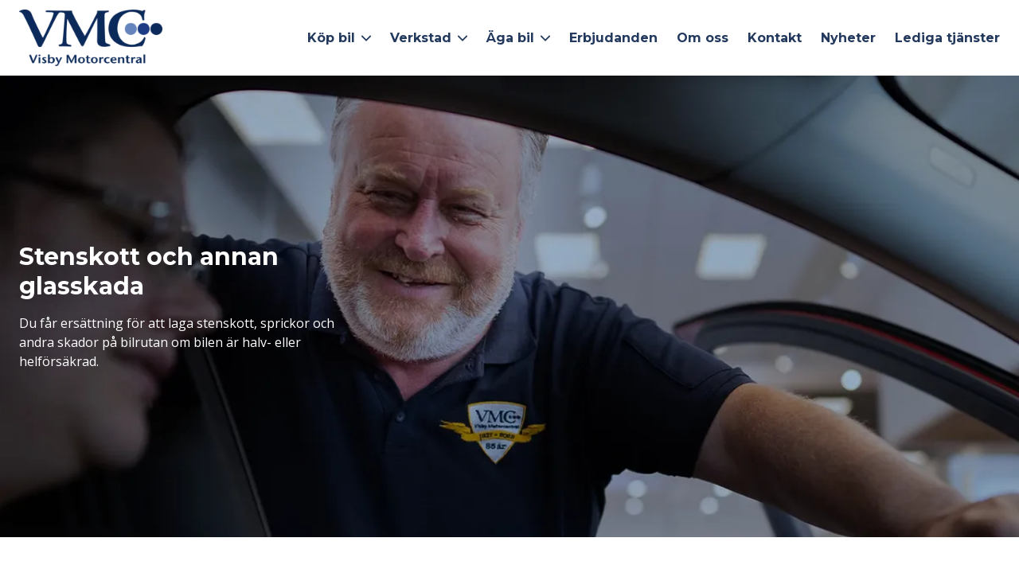

--- FILE ---
content_type: text/html; charset=UTF-8
request_url: https://www.vmcgotland.se/verkstad/glasreparation
body_size: 6344
content:
<!DOCTYPE html>
<html lang="sv" data-market-code="se">
  <head>
    <title>Glasreparation - AB Visby Motorcentral</title>

    <meta charset="UTF-8" />
    <meta name="viewport" content="width=device-width, initial-scale=1" />
    <meta name="apple-mobile-web-app-capable" content="yes" />

    <meta name="description" content="Glasreparation. Vindrutebyte. Vi utför även vindrutebyten då olyckan varit framme. Vi lagar och byter alla sorters bilglas. " />


    <meta property="og:url" content="https://72da77b3-26b4-4602-b2ac-24fd25fc743c.wayke.site/verkstad/glasreparation"/>

    <link href="https://cdn.wayke.se/sites/styles.min.css?version=2025-12-05T12:18:27+00:00" rel="stylesheet" />
    

    <link href="https://fonts.googleapis.com/css2?family=Open+Sans&amp;family=Montserrat:wght@700&amp;display=swap" rel="stylesheet" />

    <style>

      /* Custom Theme Start */
      :root {
        --bg-outer: #ebebeb;
        --bg-body: white;
        --bg-accent: #f8f8f8;
        --font-regular-family: Open Sans;
        --font-regular-weight: 400;
        --font-regular-letter-spacing: normal;
        --font-bold-family: Montserrat;
        --font-bold-weight: 700;
        --font-bold-letter-spacing: normal;
        --text-color-primary: black;
        --text-color-accent: #757575;
        --header-bg-color: white;
        --header-text-color: #23395d;
        --footer-bg-color: #23395d;
        --footer-text-color: white;
        --footer-element-color: white;
        --button-primary-bg-color: #23395d;
        --button-primary-text-color: white;
        --button-secondary-bg-color: #ebebeb;
        --button-secondary-text-color: #23395d;
        --button-border-radius: 100vmax;
        --link-color: #23395d;
        --element-color: #23395d;
        --element-accent-color: #ebebeb;
        --searchbar-bg-color: #f8f8f8;
        --searchbar-text-color: black;
        --searchbar-placeholder-text-color: #757575;
        --searchbar-border-radius: 100vmax;
        --cookiebanner-bg-color: #f8f8f8;
        --cookiebanner-text-color: black;
        --infobanner-bg-color: #f8f8f8;
        --infobanner-text-color: black;
        --infobanner-link-color: #23395d;
        --image-border-radius: 3px;
      }
      /* Custom Theme End */
    </style>

    <!-- Video.js CSS -->
    <link href="https://vjs.zencdn.net/7.20.3/video-js.css" rel="stylesheet" />

    <!--CUSTOM HTML HEAD INJECTION START-->
    
  <!-- Meta Pixel Code -->
<script>
!function(f,b,e,v,n,t,s)
{if(f.fbq)return;n=f.fbq=function(){n.callMethod?
n.callMethod.apply(n,arguments):n.queue.push(arguments)};
if(!f._fbq)f._fbq=n;n.push=n;n.loaded=!0;n.version='2.0';
n.queue=[];t=b.createElement(e);t.async=!0;
t.src=v;s=b.getElementsByTagName(e)[0];
s.parentNode.insertBefore(t,s)}(window, document,'script',
'https://connect.facebook.net/en_US/fbevents.js');
fbq('init', '651926483428574');
fbq('track', 'PageView');
</script>
<!-- End Meta Pixel Code -->
    <!--CUSTOM HTML HEAD INJECTION END-->


 

  </head>
  <body class="body ">

    <a class="button button--primary focus-skip" href="#main" title="Hoppa till huvudinnehållet">Hoppa till huvudinnehållet</a>


    
    <header class="header    header--sticky   header--full-width ">
      <div class="container">
        <div class="header__main">
          <div class="header__logo-wrapper">
            <a href="/" title="Gå till startsidan">
              <img
                src="https://cdn.wayke.se/cfit/31c4e3a5594a4aa5b1c8a5cf5ba158d5/fe1f9a89ad014f3eba373445284daad6?w=225&format=webp"
                srcset="https://cdn.wayke.se/cfit/31c4e3a5594a4aa5b1c8a5cf5ba158d5/fe1f9a89ad014f3eba373445284daad6?w=450&format=webp 2x"
                alt="Logotyp"
                class="header__logo header__logo--medium"
              />
            </a>
          </div>
          <div class="header__nav-wrapper">
            <button title="Öppna meny" aria-label="Öppna meny" aria-expanded="false" class="header__menu-btn" id="header-nav-open-menu">
              <svg xmlns="http://www.w3.org/2000/svg" viewBox="0 0 32 32" class="icon icon--block">
                <title>Meny-ikon</title>
                <path
                  d="M0 5.3c0-.6.5-1.1 1.1-1.1H31c.6 0 1.1.5 1.1 1.1s-.5 1.1-1.1 1.1H1.1C.5 6.4 0 5.9 0 5.3zm30.9 9.6H1.1c-.6 0-1.1.5-1.1 1.1s.5 1.1 1.1 1.1H31c.6 0 1.1-.5 1.1-1.1s-.6-1.1-1.2-1.1zm0 10.7H1.1c-.6 0-1.1.5-1.1 1.1 0 .6.5 1.1 1.1 1.1H31c.6 0 1.1-.5 1.1-1.1-.1-.6-.6-1.1-1.2-1.1z"
                  fill-rule="evenodd"
                  clip-rule="evenodd"
                />
              </svg>
            </button>
            <nav class="header__nav" id="header-nav" aria-label="Main navigation">
              <div class="header__nav-header">
                <button class="header__nav-header-close-btn" id="header-nav-close-menu" title="Stäng meny" aria-label="Stäng meny">
                  <svg xmlns="http://www.w3.org/2000/svg" viewBox="0 0 16 16" class="icon icon--block" aria-hidden="true">
                    <title>Stäng-ikon</title>
                    <path
                      d="M15.7 14.3c.4.4.4 1 0 1.4-.2.2-.5.3-.7.3s-.5-.1-.7-.3L8 9.4l-6.3 6.3c-.2.2-.4.3-.7.3s-.5-.1-.7-.3c-.4-.4-.4-1 0-1.4L6.6 8 .3 1.7C-.1 1.3-.1.7.3.3c.4-.4 1-.4 1.4 0L8 6.6 14.3.3c.4-.4 1-.4 1.4 0 .4.4.4 1 0 1.4L9.4 8l6.3 6.3z"
                    />
                  </svg>
                </button>
              </div>
              <ul class="header__nav-list">
                    <li class="header__nav-item">
                        <button
                          title="Köp bil"
                          aria-expanded="false"
                          class="header__nav-btn"
                        >
                          <span class="header__nav-btn-content">Köp bil</span>
                          <span class="header__nav-btn-content" aria-hidden="true">
                            <svg
                              xmlns="http://www.w3.org/2000/svg"
                              viewBox="0 0 16 16"
                              class="icon icon--block"
                            >
                              <title>Pil ned-ikon</title>
                              <path
                                d="M15.7 5.3L8 13.2.3 5.3c-.4-.5-.4-1.2 0-1.6.4-.4 1.1-.5 1.6 0L8 9.9l6.1-6.2c.4-.4 1.1-.5 1.6 0 .4.4.4 1.1 0 1.6z"
                                fill-rule="evenodd"
                                clip-rule="evenodd"
                              />
                            </svg>
                          </span>
                        </button>
                        <div class="header__subnav">
                          <div class="container">
                            <div class="header__subnav-inner">
                              <div class="header__subnav-wrapper">
                                <div class="header__subnav-header">
                                  <button class="header__subnav-header-btn header__subnav-header-btn--level-1" title="Gå tillbaka till Köp bil">
                                    <span class="header__subnav-header-btn-icon" aria-hidden="true">
                                      <svg
                                          xmlns="http://www.w3.org/2000/svg"
                                          viewBox="0 0 16 16"
                                          class="icon icon--block"
                                        >
                                          <title>Pil vänster-ikon</title>
                                          <path d="M11 15.7 3.1 8 11 .3c.5-.4 1.2-.4 1.6 0 .4.4.5 1.1 0 1.6L6.4 8l6.2 6.1c.4.4.5 1.1 0 1.6-.4.4-1.1.4-1.6 0z" fill-rule="evenodd" clip-rule="evenodd"/>
                                        </svg>
                                    </span>
                                    <span class="header__subnav-header-btn-label">Tillbaka</span>
                                  </button>
                                </div>
                                <ul class="header__subnav-list">
                                  <li class="header__subnav-item header__subnav-item--parent">
                                    <a href="/kop-bil" title="Köp bil" class="header__subnav-link">Köp bil</a>
                                  </li>
                                  <li class="header__subnav-item">
                                      <a href="/kop-bil/nya-bilar-i-lager" title="Nya bilar i lager" class="header__subnav-link">Nya bilar i lager</a>
                                    </li>
                                  <li class="header__subnav-item">
                                      <a href="/kop-bil/begagnade-bilar-i-lager" title="Begagnade bilar i lager " class="header__subnav-link">Begagnade bilar i lager </a>
                                    </li>
                                  <li class="header__subnav-item">
                                      <a href="/kop-bil/volvo" title="Volvo" class="header__subnav-link">Volvo</a>
                                    </li>
                                  <li class="header__subnav-item">
                                      <a href="/kop-bil/nissan" title="Nissan" class="header__subnav-link">Nissan</a>
                                    </li>
                                  <li class="header__subnav-item">
                                      <a href="/kop-bil/vardera-min-bil" title="Värdera min bil" class="header__subnav-link">Värdera min bil</a>
                                    </li>
                                </ul>
                              </div>
                            </div>
                          </div>
                        </div>
                    </li>
                    <li class="header__nav-item">
                        <button
                          title="Verkstad"
                          aria-expanded="false"
                          class="header__nav-btn"
                        >
                          <span class="header__nav-btn-content">Verkstad</span>
                          <span class="header__nav-btn-content" aria-hidden="true">
                            <svg
                              xmlns="http://www.w3.org/2000/svg"
                              viewBox="0 0 16 16"
                              class="icon icon--block"
                            >
                              <title>Pil ned-ikon</title>
                              <path
                                d="M15.7 5.3L8 13.2.3 5.3c-.4-.5-.4-1.2 0-1.6.4-.4 1.1-.5 1.6 0L8 9.9l6.1-6.2c.4-.4 1.1-.5 1.6 0 .4.4.4 1.1 0 1.6z"
                                fill-rule="evenodd"
                                clip-rule="evenodd"
                              />
                            </svg>
                          </span>
                        </button>
                        <div class="header__subnav">
                          <div class="container">
                            <div class="header__subnav-inner">
                              <div class="header__subnav-wrapper">
                                <div class="header__subnav-header">
                                  <button class="header__subnav-header-btn header__subnav-header-btn--level-1" title="Gå tillbaka till Verkstad">
                                    <span class="header__subnav-header-btn-icon" aria-hidden="true">
                                      <svg
                                          xmlns="http://www.w3.org/2000/svg"
                                          viewBox="0 0 16 16"
                                          class="icon icon--block"
                                        >
                                          <title>Pil vänster-ikon</title>
                                          <path d="M11 15.7 3.1 8 11 .3c.5-.4 1.2-.4 1.6 0 .4.4.5 1.1 0 1.6L6.4 8l6.2 6.1c.4.4.5 1.1 0 1.6-.4.4-1.1.4-1.6 0z" fill-rule="evenodd" clip-rule="evenodd"/>
                                        </svg>
                                    </span>
                                    <span class="header__subnav-header-btn-label">Tillbaka</span>
                                  </button>
                                </div>
                                <ul class="header__subnav-list">
                                  <li class="header__subnav-item header__subnav-item--parent">
                                    <a href="/verkstad" title="Verkstad" class="header__subnav-link">Verkstad</a>
                                  </li>
                                  <li class="header__subnav-item">
                                      <a href="/verkstad/boka-service" title="Boka service " class="header__subnav-link">Boka service </a>
                                    </li>
                                  <li class="header__subnav-item">
                                      <a href="/verkstad/boka-service-nissan" title="Boka service - Nissan" class="header__subnav-link">Boka service - Nissan</a>
                                    </li>
                                  <li class="header__subnav-item">
                                      <a href="/verkstad/abonnemang" title="Abonnemang" class="header__subnav-link">Abonnemang</a>
                                    </li>
                                  <li class="header__subnav-item">
                                      <a href="/verkstad/bilvardspaket" title="Bilvårdspaket" class="header__subnav-link">Bilvårdspaket</a>
                                    </li>
                                  <li class="header__subnav-item">
                                      <a href="/verkstad/dackskifte-dackhotell" title="Däckskifte &amp; Däckhotell" class="header__subnav-link">Däckskifte &amp; Däckhotell</a>
                                    </li>
                                  <li class="header__subnav-item">
                                      <a href="/verkstad/volvia-skadeanmalan" title="Volvia Skadeanmälan" class="header__subnav-link">Volvia Skadeanmälan</a>
                                    </li>
                                  <li class="header__subnav-item">
                                      <a href="/verkstad/glasreparation" title="Glasreparation" class="header__subnav-link">Glasreparation</a>
                                    </li>
                                </ul>
                              </div>
                            </div>
                          </div>
                        </div>
                    </li>
                    <li class="header__nav-item">
                        <button
                          title="Äga bil"
                          aria-expanded="false"
                          class="header__nav-btn"
                        >
                          <span class="header__nav-btn-content">Äga bil</span>
                          <span class="header__nav-btn-content" aria-hidden="true">
                            <svg
                              xmlns="http://www.w3.org/2000/svg"
                              viewBox="0 0 16 16"
                              class="icon icon--block"
                            >
                              <title>Pil ned-ikon</title>
                              <path
                                d="M15.7 5.3L8 13.2.3 5.3c-.4-.5-.4-1.2 0-1.6.4-.4 1.1-.5 1.6 0L8 9.9l6.1-6.2c.4-.4 1.1-.5 1.6 0 .4.4.4 1.1 0 1.6z"
                                fill-rule="evenodd"
                                clip-rule="evenodd"
                              />
                            </svg>
                          </span>
                        </button>
                        <div class="header__subnav">
                          <div class="container">
                            <div class="header__subnav-inner">
                              <div class="header__subnav-wrapper">
                                <div class="header__subnav-header">
                                  <button class="header__subnav-header-btn header__subnav-header-btn--level-1" title="Gå tillbaka till Äga bil">
                                    <span class="header__subnav-header-btn-icon" aria-hidden="true">
                                      <svg
                                          xmlns="http://www.w3.org/2000/svg"
                                          viewBox="0 0 16 16"
                                          class="icon icon--block"
                                        >
                                          <title>Pil vänster-ikon</title>
                                          <path d="M11 15.7 3.1 8 11 .3c.5-.4 1.2-.4 1.6 0 .4.4.5 1.1 0 1.6L6.4 8l6.2 6.1c.4.4.5 1.1 0 1.6-.4.4-1.1.4-1.6 0z" fill-rule="evenodd" clip-rule="evenodd"/>
                                        </svg>
                                    </span>
                                    <span class="header__subnav-header-btn-label">Tillbaka</span>
                                  </button>
                                </div>
                                <ul class="header__subnav-list">
                                  <li class="header__subnav-item header__subnav-item--parent">
                                    <a href="/aga-bil" title="Äga bil" class="header__subnav-link">Äga bil</a>
                                  </li>
                                  <li class="header__subnav-item">
                                      <a href="/aga-bil/vmc-formanskort" title="VMC Förmånskort" class="header__subnav-link">VMC Förmånskort</a>
                                    </li>
                                  <li class="header__subnav-item">
                                      <button class="header__subnav-btn">
                                        <div class="header__subnav-btn-content">Försäkringar</div>
                                        <div class="header__subnav-btn-content" aria-hidden="true">
                                          <svg
                                            xmlns="http://www.w3.org/2000/svg"
                                            viewBox="0 0 16 16"
                                            class="icon icon--block"
                                          >
                                            <title>Pil höger-ikon</title>
                                            <path d="M5 .3 12.9 8 5 15.7c-.5.4-1.2.4-1.6 0-.4-.4-.5-1.1 0-1.6L9.6 8 3.4 1.9C3 1.5 2.9.8 3.4.3c.4-.4 1.1-.4 1.6 0z" fill-rule="evenodd" clip-rule="evenodd"/>
                                          </svg>
                                        </div>
                                      </button>
                                      <div class="header__subnav-wrapper header__subnav-wrapper--level-2">
                                        <div class="header__subnav-header">
                                          <button class="header__subnav-header-btn header__subnav-header-btn--level-2" title="Gå tillbaka till Försäkringar">
                                            <span class="header__subnav-header-btn-icon" aria-hidden="true">
                                              <svg
                                                  xmlns="http://www.w3.org/2000/svg"
                                                  viewBox="0 0 16 16"
                                                  class="icon icon--block"
                                                >
                                                  <title>Pil vänster-ikon</title>
                                                  <path d="M11 15.7 3.1 8 11 .3c.5-.4 1.2-.4 1.6 0 .4.4.5 1.1 0 1.6L6.4 8l6.2 6.1c.4.4.5 1.1 0 1.6-.4.4-1.1.4-1.6 0z" fill-rule="evenodd" clip-rule="evenodd"/>
                                                </svg>
                                            </span>
                                            <span class="header__subnav-header-btn-label">Tillbaka</span>
                                          </button>
                                        </div>
                                        <ul class="header__subnav-list">
                                          <li class="header__subnav-item header__subnav-item--parent">
                                            <a href="/aga-bil/forsakringar" title="Försäkringar" class="header__subnav-link">
                                              Försäkringar
                                            </a>
                                          </li>
                                            <li class="header__subnav-item">
                                              <a href="/aga-bil/forsakringar/nissan-forsakring" title="Nissan försäkring" class="header__subnav-link">
                                                Nissan försäkring
                                              </a>
                                            </li>
                                            <li class="header__subnav-item">
                                              <a href="/aga-bil/forsakringar/volvia-forsakring" title="Volvia försäkring" class="header__subnav-link">
                                                Volvia försäkring
                                              </a>
                                            </li>
                                        </ul>
                                      </div>
                                    </li>
                                  <li class="header__subnav-item">
                                      <a href="/aga-bil/volvo-finans" title="Volvo finans" class="header__subnav-link">Volvo finans</a>
                                    </li>
                                  <li class="header__subnav-item">
                                      <a href="/aga-bil/volvo-originalservice" title="Volvo Originalservice" class="header__subnav-link">Volvo Originalservice</a>
                                    </li>
                                  <li class="header__subnav-item">
                                      <a href="/aga-bil/volvo-originalservice-classic" title="Volvo Originalservice Classic" class="header__subnav-link">Volvo Originalservice Classic</a>
                                    </li>
                                  <li class="header__subnav-item">
                                      <a href="/aga-bil/vmc-inclusive" title="VMC Inclusive" class="header__subnav-link">VMC Inclusive</a>
                                    </li>
                                </ul>
                              </div>
                            </div>
                          </div>
                        </div>
                    </li>
                    <li class="header__nav-item">
                        <a href="/erbjudanden" target="_self" title="Erbjudanden" class="header__nav-link">Erbjudanden</a>
                    </li>
                    <li class="header__nav-item">
                        <a href="/om-oss" target="_self" title="Om oss" class="header__nav-link">Om oss</a>
                    </li>
                    <li class="header__nav-item">
                        <a href="/ab-visby-motorcentral" target="_self" title="Kontakt " class="header__nav-link">Kontakt </a>
                    </li>
                    <li class="header__nav-item">
                        <a href="/kampanjer" target="_self" title="Nyheter" class="header__nav-link">Nyheter</a>
                    </li>
                    <li class="header__nav-item">
                        <a href="/jobba-hos-oss" target="_self" title="Lediga tjänster" class="header__nav-link">Lediga tjänster</a>
                    </li>
              </ul>
            </nav>
          </div>
        </div>
      </div>
    </header>

    <main class="page" id="main">
  <div
  class="page__section"
  data-module-type="hero"
>
  <!-- ModuleType.hero -->
 <div
  class="hero   hero--content-middle  hero--image-center hero--image-mobile-center"
>
  <div class="hero__inner">
    <div class="hero__media">
      <picture>
        <img
          srcset="https://cdn.wayke.se/cfit/752b58e1cd3947b7bcf02f956e4cce36/9038b8822894461b9a5bf9270b95587b?w=1200 1200w, https://cdn.wayke.se/cfit/752b58e1cd3947b7bcf02f956e4cce36/9038b8822894461b9a5bf9270b95587b?w=750 750w"
          src="https://cdn.wayke.se/cfit/752b58e1cd3947b7bcf02f956e4cce36/9038b8822894461b9a5bf9270b95587b?w=1200"
          sizes="(min-width: 1920px) 1920px, 100vw"
          alt=""
          class="hero__image lazyload"
        />
      </picture>
    </div>
    <div class="container">
      <div class="hero__content-outer">
        <div class="hero__content-inner">
          <div class="hero__content">
            <div class="repeat--2">
              <h1 class="h1 no-margin">Stenskott och annan glasskada </h1>
            </div>
            <div class="content repeat--2">Du får ersättning för att laga stenskott, sprickor och andra skador på bilrutan om bilen är halv- eller helförsäkrad.</div>
          </div>
        </div>
      </div>
    </div>
  </div>
</div>   <!-- /ModuleType.hero -->
</div>
  <div
  class="page__section"
  data-module-type="paragraph"
>
  <!-- ModuleType.paragraph -->
<div class="container">
  <div class="repeat--3">
    <h2 class="h2 h-limit-width  no-margin">
      Boka glasreparation
    </h2>
  </div>
  <div class="repeat--3">
    <div
      class="content content--limit-width "
    >
      
    </div>
  </div>
</div>  <!-- /ModuleType.paragraph -->
</div>
<div
  class="page__section"
  data-module-type="custom-html"
>
  <!-- ModuleType.custom_html -->
<div class="container"><script type="text/javascript" src="https://ecom-cdn.tacdis.com/ecom-retailer-booking/production/js/ecom-retailer-booking.umd.js"></script>
<ecom-retailer-booking services="windscreenchiprepair" apikey="b2caf27a-ff31-46fb-912c-46b15f8afc51"></ecom-retailer-booking></div>
  <!-- /ModuleType.custom_html -->
</div>
<div
  class="page__section"
  data-module-type="tacdis-iframe-booking"
>
  <!-- ModuleType.tacdis_iframe_booking -->
 <iframe id="tacdis-booking-d793c744-f069-11f0-826f-1a9dfc74b822" scrolling="no" title="Boka glasreparation" class="iframe"></iframe>

<script>
  const src = "https://vcs.fbinhouse.se/vcs-vdw-tacdis-iframe/windowrepair.php?domain=volvo.vmcgotland.se";
  const pre = "vcs-vdw-tacdis-iframe-height:";
  window.addEventListener("DOMContentLoaded", (event) => {
    const iframe = document.getElementById("tacdis-booking-d793c744-f069-11f0-826f-1a9dfc74b822");
    if (iframe) {
      iframe.src += `${src}&target=${window.location.protocol}//${window.location.host}${window.location.hash}`;
      window.addEventListener(
        "message",
        (event) => {
          if (typeof event.data === "string" && event.data.substring(0, pre.length) === pre) {
            const height = event.data.substring(pre.length);
            if (iframe.contentWindow === event.source) {
              iframe.style.height = height + "px";
            }
          }
        },
        false
      );
    }
  });
</script>
  <!-- /ModuleType.tacdis_iframe_booking -->
</div>
      </main>

    <footer class="footer">
      <div class="footer__website">
        <div class="footer__inner">
          <div class="container">
            <nav class="footer__nav" aria-label="Footer navigation">
              <div class="footer__main">
                  <div class="footer__main-col">
                    <div class="footer__accordion">
                      <button class="footer__accordion-heading" aria-expanded="false" aria-controls="footer-nav-content" type="button">
                        <span class="footer__accordion-label">Våra tjänster</span>
                        <span class="footer__accordion-icon" aria-hidden="true">
                          <svg xmlns="http://www.w3.org/2000/svg" viewBox="0 0 16 16" class="icon icon--block">
                            <title>Pil-ikon</title>
                            <path
                              d="M15.7 5.3L8 13.2.3 5.3c-.4-.5-.4-1.2 0-1.6.4-.4 1.1-.5 1.6 0L8 9.9l6.1-6.2c.4-.4 1.1-.5 1.6 0 .4.4.4 1.1 0 1.6z"
                              fill-rule="evenodd"
                              clip-rule="evenodd"
                            />
                          </svg>
                        </span>
                      </button>
                      <div class="footer__accordion-body" id="footer-nav-content">
                        <ul class="footer__nav-list">
                            <li class="footer__nav-item">
                              <a href="/kop-bil" target="_self" title="Köp bil" class="link link--font-regular link--current-color link--block-lt-sm">Köp bil</a>
                            </li>
                            <li class="footer__nav-item">
                              <a href="/boka-service" target="_self" title="Boka service" class="link link--font-regular link--current-color link--block-lt-sm">Boka service</a>
                            </li>
                            <li class="footer__nav-item">
                              <a href="/verkstad/bilvardspaket" target="_self" title="Boka Bilvård" class="link link--font-regular link--current-color link--block-lt-sm">Boka Bilvård</a>
                            </li>
                            <li class="footer__nav-item">
                              <a href="/aga-bil" target="_self" title="Äga bil" class="link link--font-regular link--current-color link--block-lt-sm">Äga bil</a>
                            </li>
                            <li class="footer__nav-item">
                              <a href="/erbjudanden" target="_self" title="Erbjudande" class="link link--font-regular link--current-color link--block-lt-sm">Erbjudande</a>
                            </li>
                            <li class="footer__nav-item">
                              <a href="/jobba-hos-oss" target="_self" title="Jobba hos oss" class="link link--font-regular link--current-color link--block-lt-sm">Jobba hos oss</a>
                            </li>
                            <li class="footer__nav-item">
                              <a href="/om-oss" target="_self" title="Om oss" class="link link--font-regular link--current-color link--block-lt-sm">Om oss</a>
                            </li>
                            <li class="footer__nav-item">
                              <a href="/ab-visby-motorcentral" target="_self" title="Kontakt" class="link link--font-regular link--current-color link--block-lt-sm">Kontakt</a>
                            </li>
                        </ul>
                      </div>
                    </div>
                  </div>
                <div class="footer__main-col"></div>
              </div>
              <div class="footer__contact">
                    <ul class="footer__contact-list">
                        <li class="footer__contact-item">
                          <div class="rich-link rich-link--center-lt-sm">
                            <a href="mailto:info@vmcgotland.se" title="Skicka e-post" target="_blank" rel="noopener" class="rich-link__heading rich-link__heading--hover-underline">
                              <div class="rich-link__icon" aria-hidden="true">
                                <svg xmlns="http://www.w3.org/2000/svg" viewBox="0 0 16 16" class="icon icon--block">
                                  <title>Epost-ikon</title>
                                  <path
                                    d="M16 2.1v1.3l-8 4-8-4V2.1c0-.5.4-.9 1-.9h14c.6 0 1 .4 1 .9zM7.5 10L0 6.2v7.7c0 .6.4.9 1 .9h14c.6 0 1-.4 1-.9V6.2L8.5 10c-.3.2-.7.2-1 0z"
                                  />
                                </svg>
                              </div>
                              <div class="rich-link__label">
                                info@vmcgotland.se
                              </div>
                            </a>
                          </div>
                        </li>
                      <li class="footer__contact-item">
                        <div class="rich-link rich-link--center-lt-sm">
                          <a href="tel:+46498205200" title="Ring oss" target="_blank" rel="noopener" class="rich-link__heading rich-link__heading--hover-underline">
                            <div class="rich-link__icon" aria-hidden="true">
                              <svg xmlns="http://www.w3.org/2000/svg" viewBox="0 0 16 16" class="icon icon--block">
                                <title>Telefon-ikon</title>
                                <path
                                  d="M16 12v3.1c0 .5-.4.9-.9.9C6.8 16 0 9.2 0 .9 0 .4.4 0 .9 0H4c.5 0 .9.4.9.9 0 1.1.2 2.2.5 3.2.1.3 0 .7-.2.9l-2 2c1.3 2.5 3.3 4.6 5.9 5.9l2-2c.2-.2.6-.3.9-.2 1 .3 2.1.5 3.2.5.4-.1.8.3.8.8z"
                                />
                              </svg>
                            </div>
                            <div class="rich-link__label">
                              +46498205200
                            </div>
                          </a>
                        </div>
                      </li>
                    </ul>
                    <div class="footer__contact-links">
                      <ul class="grid-list grid-list--inline grid-list--extra-margin">
                          <li class="grid-list__item">
                            <a href="https://www.facebook.com/vmcgotland" title="Besök oss på Facebook" target="_blank" rel="noopener" class="footer__social-link">
                              <svg xmlns="http://www.w3.org/2000/svg" viewBox="0 0 16 16" class="footer__social-icon">
                                <title>Facebook logotyp</title>
                                <path d="M16 8c0 4.1-3.1 7.5-7 7.9V9.7h1.9l.3-2.2H9V6c0-.6.2-1 1.1-1h1.2V3c-.2 0-.9-.1-1.7-.1-1.7 0-2.9 1-2.9 3v1.6h-2v2.2h1.9v6.2C2.9 15.3 0 12 0 8c0-4.4 3.6-8 8-8s8 3.6 8 8z"/>
                              </svg>
                            </a>
                          </li>
                          <li class="grid-list__item">
                            <a href="https://www.instagram.com/explore/locations/279737399/vmc-gotland/" title="Besök oss på Instagram" target="_blank" rel="noopener" class="footer__social-link">
                              <svg xmlns="http://www.w3.org/2000/svg" viewBox="0 0 16 16" class="footer__social-icon">
                                <title>Instagram logotyp</title>
                                <path d="M16 4.7c0-.9-.2-1.4-.4-1.9s-.5-1-.9-1.4c-.4-.4-.9-.7-1.4-.9-.5-.2-1.1-.3-1.9-.4C10.4 0 10.2 0 8 0H4.7c-.9 0-1.4.2-1.9.4s-1 .5-1.4.9c-.5.4-.8.9-1 1.5-.2.5-.3 1.1-.3 1.9C0 5.6 0 5.8 0 8v3.3c0 .9.2 1.4.4 1.9s.5 1 .9 1.4c.4.4.9.7 1.4.9.5.2 1.1.3 1.9.4h6.6c.9 0 1.4-.2 1.9-.4 1.1-.4 1.9-1.3 2.3-2.3.2-.5.3-1.1.4-1.9V8c0-2.2.2-2.4.2-3.3zm-1.5 6.5c0 .8-.2 1.2-.3 1.5-.3.7-.8 1.3-1.5 1.5-.3.1-.7.2-1.5.3H4.8c-.8 0-1.2-.2-1.5-.3-.3-.1-.7-.3-.9-.6-.3-.3-.5-.6-.6-.9-.1-.3-.2-.7-.3-1.5V8 4.8c0-.8.2-1.2.3-1.5.1-.3.3-.7.6-.9.3-.3.6-.5.9-.6.3-.1.7-.3 1.5-.3h6.4c.8 0 1.2.2 1.5.3.3.1.7.3.9.6.3.3.5.6.6.9.1.3.2.7.3 1.5V8c0 2.1.1 2.4 0 3.2zM8 3.9C5.7 3.9 3.9 5.7 3.9 8s1.8 4.1 4.1 4.1 4.1-1.8 4.1-4.1S10.3 3.9 8 3.9zm0 6.8c-1.5 0-2.7-1.2-2.7-2.7S6.5 5.3 8 5.3c1.5 0 2.7 1.2 2.7 2.7S9.5 10.7 8 10.7zm5.2-7c0 .5-.4 1-1 1-.5 0-1-.4-1-1 0-.5.4-1 1-1 .6.1 1 .5 1 1z"/>
                              </svg>
                            </a>
                          </li>
                        </ul>
                    </div>
              </div>
            
            </nav>
            <div class="footer__details">
              <div class="footer__brand">
                <img
                  data-src="https://cdn.wayke.se/cfit/3ac7c669dd8a47d8bc4fa3ec1c19e2b3/ec5959d3202041ac8275b87b7f5f6ca3?w=225&format=webp"
                  data-srcset="https://cdn.wayke.se/cfit/3ac7c669dd8a47d8bc4fa3ec1c19e2b3/ec5959d3202041ac8275b87b7f5f6ca3?w=450&format=webp 2x"
                  alt="Logotyp"
                  class="footer__logo footer__logo--medium lazyload"
                />
              </div>
              <div class="footer__info">
                <ul class="footer__info-list">
                  <li class="footer__info-item">© 2026 AB Visby Motorcentral</li>
                    <li class="footer__info-item">
                      <a
                        href="/integritetspolicy"
                        target="_self"
                        title="Integritetspolicy"
                        class="link link--current-color link--font-regular"
                      >
                        Integritetspolicy
                      </a>
                    </li>
                </ul>
              </div>
            </div>
          </div>
        </div>
      </div>
      <div class="footer__wayke">
        <svg class="footer__wayke-logo" viewBox="0 0 185.57 109.13" preserveAspectRatio="xMinYMid" xmlns="http://www.w3.org/2000/svg">
          <title>Wayke logotyp</title>
          <circle cx="4.25" cy="39.68" r="4.25"></circle>
          <circle cx="25.15" cy="68.03" r="4.96"></circle>
          <circle cx="46.04" cy="96.38" r="6.38"></circle>
          <circle cx="66.93" cy="68.03" r="7.09"></circle>
          <circle cx="87.82" cy="39.68" r="8.5"></circle>
          <circle cx="108.72" cy="68.03" r="10.63"></circle>
          <circle cx="129.61" cy="96.38" r="12.76"></circle>
          <circle cx="150.5" cy="68.03" r="13.47"></circle>
          <circle cx="171.4" cy="39.68" r="14.17"></circle>
          <circle cx="129.61" cy="39.68" r="12.05"></circle>
          <circle cx="66.93" cy="11.34" r="7.09"></circle>
          <circle cx="150.5" cy="11.34" r="11.34"></circle>
          <circle cx="108.72" cy="11.34" r="10.63"></circle>
          <circle cx="46.04" cy="39.68" r="6.38"></circle>
          <circle cx="25.15" cy="11.34" r="4.96"></circle>
        </svg>
        <div class="footer__wayke-text">
          Powered by <a href="https://wayke.se" title="Gå till wayke.se" target="_blank" rel="noopener" class="link link--current-color link--font-regular link--underline">Wayke</a>
        </div>
      </div>
    </footer>

    <script>
      window.config = {
        google_analytics_id: "None",
        google_tag_manager_id: "None"
      }
    </script>


    <script
      type="module"
      async
      src="https://cdn.wayke.se/sites/dist/default.js?version=2025-12-15T12:14:26+00:00"
    ></script>


    <script
      type="module"
      src="https://cdn.wayke.se/public-assets/wayke-valuation-web/latest/index.js?version=2025-09-18T13:48:03+00:00">
    </script>
  
   

    <!-- Video.js -->
    <script src="https://cdnjs.cloudflare.com/ajax/libs/video.js/8.11.8/video.min.js"></script>
  </body>
</html>

--- FILE ---
content_type: text/html; charset=UTF-8
request_url: https://vcs.fbinhouse.se/vcs-vdw-tacdis-iframe/windowrepair.php?domain=volvo.vmcgotland.se&target=https://www.vmcgotland.se
body_size: 634
content:
<!doctype html>
<html lang="sv">
    <head>
        <meta charset="utf-8">
        <meta http-equiv="x-ua-compatible" content="ie=edge">
        <meta name="viewport" content="width=device-width, initial-scale=1">

        <link href="https://cdn.tacdis.io/plugin/wr-production/assets/styles/default.css" rel="stylesheet">
        <link href="https://cdn.tacdis.io/plugin/wr-production/assets/styles/leaflet.css" rel="stylesheet">
        <link href="https://cdn.tacdis.io/plugin/wr-production/assets/styles/toaster.css" rel="stylesheet">
    </head>
    <body>
        <div class="container m-b p-y">
            <script>
                window.localStorage.setItem('tacdisproxyurl', '/vcs-vdw-tacdis-iframe/proxy.php/volvo.vmcgotland.se');
                window.localStorage.setItem('translationurl', 'https://cdn.tacdis.io/plugin/wr-production/assets/i18n');
                window.localStorage.setItem('citiesurl', 'https://cdn.tacdis.io/plugin/wr-production/assets/cities/cities.json');
            </script>

            <tacdis-windowrepair></tacdis-windowrepair>

            <script type="text/javascript" src="https://cdn.tacdis.io/plugin/wr-production/js/vendor.js"></script>
            <script type="text/javascript" src="https://cdn.tacdis.io/plugin/wr-production/js/polyfills.js"></script>
            <script type="text/javascript" src="https://cdn.tacdis.io/plugin/wr-production/js/translation.js"></script>
            <script type="text/javascript" src="https://cdn.tacdis.io/plugin/wr-production/js/tacdis.core.js"></script>
            <script type="text/javascript" src="https://cdn.tacdis.io/plugin/wr-production/js/tacdis.windowrepair.js"></script>
            <script type="text/javascript" src="https://cdn.tacdis.io/plugin/wr-production/js/app.js"></script>
            
            <script type="text/javascript" src="js/resize-observer-polyfill.js"></script>

<script type="text/javascript">
    (function() {
        var observer = new ResizeObserver(function(entries, observer) {
            for (var i = 0; i < entries.length; i++) {
                var height = entries[i].contentRect.height;

                // Body margin is 8px
                height += (8 * 2); // top & bottom margins

                if (parent.postMessage) {
                    parent.postMessage('vcs-vdw-tacdis-iframe-height:' + height, 'https://www.vmcgotland.se');
                }
            }
        });

        observer.observe(document.body);
    })();
</script>
        </div>
    </body>
</html>

--- FILE ---
content_type: text/css
request_url: https://cdn.wayke.se/sites/styles.min.css?version=2025-12-05T12:18:27+00:00
body_size: 12013
content:
@charset "UTF-8";@-webkit-keyframes noTransform{100%{transform:none}}@keyframes noTransform{100%{transform:none}}@-webkit-keyframes fadeIn{0%{opacity:0}100%{opacity:1}}@keyframes fadeIn{0%{opacity:0}100%{opacity:1}}:root{--focus-outline-size:max(2px, 0.08em);--focus-outline-style:solid;--focus-outline-color:#005fcc}*,:after,:before{box-sizing:border-box}body,html{min-height:100vh}html{background-color:var(--bg-outer,#ebebeb);font-size:100%;-webkit-text-size-adjust:100%}body{font-family:var(--font-regular-family,sans-serif);font-weight:var(--font-regular-weight);letter-spacing:var(--font-regular-letter-spacing,normal);text-transform:var(--font-regular-text-transform,none);display:-webkit-box;display:-ms-flexbox;display:flex;-webkit-box-direction:normal;-webkit-box-orient:vertical;-ms-flex-direction:column;flex-direction:column;margin:0;background-color:var(--bg-body,#fff);color:var(--text-color-primary,#000);font-size:1rem;line-height:1.5;-webkit-font-smoothing:antialiased;-moz-osx-font-smoothing:grayscale}@supports (font-size-adjust:1){body{font-size-adjust:.5}}body.body--limit-width{max-width:1600px;margin:0 auto}.font-bold,b,strong{font-family:var(--font-bold-family,sans-serif);font-weight:var(--font-bold-weight);letter-spacing:var(--font-bold-letter-spacing,normal);text-transform:var(--font-bold-text-transform,none)}.h1,.h2,.h3,.h4,.h5,.h6{font-family:var(--font-bold-family,sans-serif);font-weight:var(--font-bold-weight);letter-spacing:var(--font-bold-letter-spacing,normal);text-transform:var(--font-bold-text-transform,none);margin-top:0;line-height:1.25}.h1{font-size:1.875rem;margin-bottom:24px}.h2{font-size:1.5rem;margin-bottom:24px}.h3{font-size:1.125rem;margin-bottom:24px}.h4{font-size:1rem;margin-bottom:16px}.h5{font-size:.83rem;margin-bottom:16px}.h6{font-size:.67rem;margin-bottom:16px}.h-limit-width{max-width:840px}.h-limit-width.text-center{margin:0 auto}button{display:inline-block;vertical-align:middle;padding:0;margin:0;background-color:transparent;border:0;border-radius:0;font-family:inherit;font-weight:400;font-size:1em;color:currentColor;line-height:1.2;text-align:center;text-decoration:none;-webkit-tap-highlight-color:rgba(255,255,255,.1);cursor:pointer}iframe{border:none}a img{border:0}.no-margin{margin:0}.text-center{text-align:center}.font-bold{font-family:var(--font-bold-family,sans-serif);font-weight:var(--font-bold-weight);letter-spacing:var(--font-bold-letter-spacing,normal);text-transform:var(--font-bold-text-transform,none)}.hidden{display:none}.sr-only{position:absolute;width:1px;height:1px;padding:0;margin:-1px;overflow:hidden;clip:rect(0,0,0,0);border:0}.repeat--1+[class*=repeat--]{margin-top:8px}.repeat--2+[class*=repeat--]{margin-top:16px}.repeat--3+[class*=repeat--]{margin-top:24px}.repeat--4+[class*=repeat--]{margin-top:32px}.repeat--6+[class*=repeat--]{margin-top:48px}.repeat--8+[class*=repeat--]{margin-top:64px}::-moz-focus-inner{border:none}:focus{outline:0}@supports selector(:focus-visible){:where(a,button,input,select,textarea,summary,[role=button]):focus-visible{outline:var(--focus-outline-size) var(--focus-outline-style) var(--focus-outline-color);outline-offset:var(--focus-outline-offset,var(--focus-outline-size))}}@supports not selector(:focus-visible){:where(a,button,input,select,textarea,summary,[role=button]):focus{outline:var(--focus-outline-size) var(--focus-outline-style) var(--focus-outline-color);outline-offset:var(--focus-outline-offset,var(--focus-outline-size))}}:is(.pnlm-container,#pannellum-reset){height:0!important;width:100%;padding-bottom:66.666%;touch-action:manipulation}:is(.waykeecom-root,#waykeecom-reset) .waykeecom-footer,:is(.waykeecom-root,#waykeecom-reset) .waykeecom-preview-card,:is(.waykeecom-root,#waykeecom-reset) .waykeecom-product-card{background-color:var(--element-accent-color,#f8f8f8)}:is(.waykeecom-root,#waykeecom-reset) .waykeecom-preview-card__seller,:is(.waykeecom-root,#waykeecom-reset) .waykeecom-product-card__seller{color:var(--element-color,#484848)}:is(.waykeecom-root,#waykeecom-reset) .waykeecom-timeline__badge{background-color:var(--element-accent-color,#ebebeb);color:var(--element-color,#484848)}:is(.waykeecom-root,#waykeecom-reset) .waykeecom-button{border-radius:var(--button-border-radius,3px)}:is(.waykeecom-root,#waykeecom-reset) .waykeecom-button--action{background-color:var(--button-primary-bg-color,#484848);color:var(--button-primary-text-color,#fff)}@media (any-hover:hover) and (any-pointer:fine){:is(.waykeecom-root,#waykeecom-reset) .waykeecom-button--action:not([disabled]):hover{background-color:var(--button-primary-bg-color,#484848)}}:is(.waykeecom-root,#waykeecom-reset) .waykeecom-button--action-alt{background-color:var(--button-secondary-bg-color,#ebebeb);color:var(--button-secondary-text-color,#484848)}@media (any-hover:hover) and (any-pointer:fine){:is(.waykeecom-root,#waykeecom-reset) .waykeecom-button--action-alt:not([disabled]):hover{background-color:var(--button-secondary-bg-color,#ebebeb)}}:is(.waykeecom-root,#waykeecom-reset) .waykeecom-button--action-clear{color:var(--button-primary-bg-color,#484848)}:is(.waykeecom-root,#waykeecom-reset) .waykeecom-input-selection__input[type=checkbox]:checked~.waykeecom-input-selection__header .waykeecom-input-selection__label:before{background-color:var(--element-color,#484848)}:is(.waykeecom-root,#waykeecom-reset) .waykeecom-input-selection__input[type=radio]:checked~.waykeecom-input-selection__header .waykeecom-input-selection__label:before{box-shadow:inset 0 0 0 5px var(--element-color,#484848)}:is(.waykeev-root,#waykeev-reset){--waykeev-primary-color:var(--button-primary-bg-color);--waykeev-primary-color-foreground:var(--button-primary-text-color);--waykeev-link-color:var(--link-color);font-family:var(--font-regular-family,sans-serif);font-weight:var(--font-regular-weight);letter-spacing:var(--font-regular-letter-spacing,normal);text-transform:var(--font-regular-text-transform,none);padding:0;border:none;color:var(--text-color-primary,#000)}:is(.waykeev-root,#waykeev-reset) .waykeev-heading{font-family:var(--font-bold-family,sans-serif);font-weight:var(--font-bold-weight);letter-spacing:var(--font-bold-letter-spacing,normal);text-transform:var(--font-bold-text-transform,none);margin-top:0;line-height:1.25}:is(.waykeev-root,#waykeev-reset) .waykeev-heading--2{font-size:1.5rem}:is(.waykeev-root,#waykeev-reset) .waykeev-heading--2:not(.waykeev-no-margin){margin-bottom:24px}:is(.waykeev-root,#waykeev-reset) .waykeev-heading--3{font-size:1.125rem}:is(.waykeev-root,#waykeev-reset) .waykeev-heading--3:not(.waykeev-no-margin){margin-bottom:24px}:is(.waykeev-root,#waykeev-reset) .waykeev-modal .waykeev-heading--3{font-size:1.5rem}:is(.waykeev-root,#waykeev-reset) .waykeev-balloon{border-radius:var(--image-border-radius,3px);background-color:var(--element-accent-color,#ebebeb)}:is(.waykeev-root,#waykeev-reset) .waykeev-input-text__input,:is(.waykeev-root,#waykeev-reset) .waykeev-link,:is(.waykeev-root,#waykeev-reset) .waykeev-select{font-family:var(--font-regular-family,sans-serif);font-weight:var(--font-regular-weight);letter-spacing:var(--font-regular-letter-spacing,normal);text-transform:var(--font-regular-text-transform,none)}:is(.waykeev-root,#waykeev-reset) .waykeev-input-label__label,:is(.waykeev-root,#waykeev-reset) .waykeev-input-selection__input:checked~.waykeev-input-selection__header .waykeev-input-selection__label,:is(.waykeev-root,#waykeev-reset) .waykeev-key-value-list__key,:is(.waykeev-root,#waykeev-reset) .waykeev-text--font-medium{font-family:var(--font-bold-family,sans-serif);font-weight:var(--font-bold-weight);letter-spacing:var(--font-bold-letter-spacing,normal);text-transform:var(--font-bold-text-transform,none)}:is(.waykeev-root,#waykeev-reset) #wayke-ev-web-view-node>.waykeev-stack--3:nth-last-of-type(2){display:none}:is(.waykeev-root,#waykeev-reset) .waykeev-modal__footer{display:none}:is(.waykeev-root,#waykeev-reset) .waykeev-disclaimer{font-size:.875rem;color:var(--text-color-primary,#000)}:is(.waykeev-root,#waykeev-reset) .waykeev-link{color:var(--link-color,#00e)}:is(.waykeev-root,#waykeev-reset) .waykeev-input-range{--progress-color:var(--element-color, color.$primary)}:is(.waykeev-root,#waykeev-reset) .waykeev-input-selection{--unchecked-bg:var(--element-accent-color, color.$accent);--checked-bg:var(--element-color, color.$primary);--checked-fg:var(--element-accent-color, color.$accent)}:is(.waykevaluation-root,#waykevaluation-reset) .waykevaluation-init{z-index:75;background-color:var(--bg-accent,#f8f8f8);color:var(--text-color-primary,#000)}:is(.waykevaluation-root,#waykevaluation-reset) .waykevaluation-button{border-radius:var(--button-border-radius,3px)}:is(.waykevaluation-root,#waykevaluation-reset) .waykevaluation-button--action{background-color:var(--button-primary-bg-color,#484848);color:var(--button-primary-text-color,#fff)}:is(.waykevaluation-root,#waykevaluation-reset) .waykevaluation-button--action-alt{background-color:var(--button-secondary-bg-color,#ebebeb);color:var(--button-secondary-text-color,#484848)}:is(.waykevaluation-root,#waykevaluation-reset) .waykevaluation-input-selection{--waykevaluation-checked-color:var(--element-color, color.$primary);--waykevaluation-checked-color-alt:background-color: var(--element-accent-color, color.$primaryText)}:is(.waykevaluation-root,#waykevaluation-reset) .waykevaluation-link:not(.waykevaluation-link--current-color){color:var(--link-color,#00e)}:is(.combined-search,#waykewebsitecomponentsreact-reset){margin-bottom:-64px}.alert{display:-webkit-box;display:-ms-flexbox;display:flex;-webkit-box-align:center;-ms-flex-align:center;align-items:center;padding:16px;background-color:var(--element-accent-color,#ebebeb);border-radius:3px}.alert--positive{background-color:#2b8747;color:#fff}.alert--negative{background-color:#c71f1f;color:#fff}.alert__icon{-ms-flex-negative:0;flex-shrink:0;padding-right:16px}.alert__content{-webkit-flex:1 1 auto;-ms-flex:1 1 auto;flex:1 1 auto}.accordion__list{list-style:none;padding:0;margin:0;border-top:1px solid #ddd;border-bottom:1px solid #ddd}.accordion__item+.accordion__item{border-top:1px solid #ddd}.accordion__item--center{text-align:center}.accordion__header{display:-webkit-box;display:-ms-flexbox;display:flex;-webkit-box-align:center;-ms-flex-align:center;align-items:center;width:100%;padding:16px 0;cursor:pointer}.accordion__heading{-webkit-flex:1 1 auto;-ms-flex:1 1 auto;flex:1 1 auto;font-family:var(--font-bold-family,sans-serif);font-weight:var(--font-bold-weight);letter-spacing:var(--font-bold-letter-spacing,normal);text-transform:var(--font-bold-text-transform,none)}.accordion__header:hover .accordion__heading{text-decoration:underline}.accordion__icon{-ms-flex-negative:0;flex-shrink:0}.accordion__item--is-open .accordion__icon svg{-webkit-transform:rotate(180deg);-ms-transform:rotate(180deg);transform:rotate(180deg)}.accordion__body{display:none;padding-bottom:16px}.accordion__item--is-open .accordion__body{display:block}.badge{font-family:var(--font-bold-family,sans-serif);font-weight:var(--font-bold-weight);letter-spacing:var(--font-bold-letter-spacing,normal);text-transform:var(--font-bold-text-transform,none);display:inline-block;background-color:var(--element-accent-color,#ebebeb);padding:6px 12px;color:#fff;border-radius:3px;font-size:.75rem;line-height:1.2}.badge--positive{background-color:#2b8747;color:#fff}.badge--negative{background-color:#c71f1f;color:#fff}.container .breadcrumb{margin-left:-24px;margin-right:-24px}.container .breadcrumb__list:after{-webkit-flex:0 0 auto;-ms-flex:0 0 auto;flex:0 0 auto;content:"";height:1px;width:24px}.breadcrumb__list{overflow:auto;-webkit-overflow-scrolling:touch;display:-webkit-box;display:-ms-flexbox;display:flex;-webkit-box-align:end;-ms-flex-align:end;align-items:flex-end;list-style:none;padding:0 24px;margin:0}.breadcrumb__item{display:-webkit-box;display:-ms-flexbox;display:flex;color:var(--text-color-accent,#717171);white-space:nowrap}.breadcrumb__item+.breadcrumb__item:before{content:"/";margin:0 8px}.breadcrumb__link{color:var(--text-color-primary,#000);text-decoration:none}.breadcrumb__link:hover{text-decoration:underline}.breadcrumb__link:focus{outline:0;text-decoration:underline}.button{font-family:var(--font-bold-family,sans-serif);font-weight:var(--font-bold-weight);letter-spacing:var(--font-bold-letter-spacing,normal);text-transform:var(--font-bold-text-transform,none);display:-webkit-inline-box;display:-ms-inline-flexbox;display:inline-flex;-webkit-box-align:center;-ms-flex-align:center;align-items:center;-webkit-box-pack:center;-ms-flex-pack:center;justify-content:center;-webkit-transform-origin:50% 50%;-ms-transform-origin:50% 50%;transform-origin:50% 50%;position:relative;padding:14px 24px;border-radius:var(--button-border-radius,3px);font-size:1rem;line-height:1.2;text-decoration:none;text-align:center;transition:transform .3s cubic-bezier(.47,1.64,.41,.8)}.button:before{content:"";position:absolute;top:0;left:0;width:100%;height:100%;background-color:rgba(0,0,0,.04);border-radius:inherit;opacity:0;transition:opacity 150ms ease}.button:not([disabled]):hover:before{opacity:1}.button:active{-webkit-transform:scale(.97);-ms-transform:scale(.97);transform:scale(.97)}.button[disabled]{background-color:#ebebeb;color:#717171}.button--primary{background-color:var(--button-primary-bg-color,#484848);color:var(--button-primary-text-color,#fff)}.button--secondary{background-color:var(--button-secondary-bg-color,#ebebeb);color:var(--button-secondary-text-color,#484848)}.button--input-height{height:48px}.button--full-width{display:-webkit-box;display:-ms-flexbox;display:flex;width:100%}.button__content{position:relative;display:block;z-index:1}.button__content+.button__content{margin-left:8px}.button-list{display:-webkit-box;display:-ms-flexbox;display:flex;-webkit-box-align:center;-ms-flex-align:center;align-items:center;-ms-flex-wrap:wrap;flex-wrap:wrap;gap:8px;list-style:none;padding:0;margin:-4px}.button-list--center{-webkit-box-pack:center;-ms-flex-pack:center;justify-content:center}.campaign-card{display:-webkit-box;display:-ms-flexbox;display:flex;-webkit-box-direction:normal;-webkit-box-orient:vertical;-ms-flex-direction:column;flex-direction:column;-webkit-box-pack:justify;-ms-flex-pack:justify;justify-content:space-between;position:relative;height:100%;min-height:200px;background-color:var(--element-accent-color,#ebebeb);border-radius:var(--image-border-radius,3px)}.campaign-card__image-wrapper{position:absolute;top:0;left:0;width:100%;height:100%;overflow:hidden;border-radius:inherit}.campaign-card--gradient .campaign-card__image-wrapper::before,.campaign-card--overlay .campaign-card__image-wrapper::before{content:"";position:absolute;bottom:0;left:0;width:100%;height:100%;z-index:1}.campaign-card--overlay .campaign-card__image-wrapper::before{background-color:rgba(0,0,0,.3)}.campaign-card--gradient .campaign-card__image-wrapper::before{background-image:linear-gradient(to top,rgba(0,0,0,.5),rgba(0,0,0,0))}.campaign-card__image{-webkit-transform-origin:50% 50%;-ms-transform-origin:50% 50%;transform-origin:50% 50%;position:absolute;top:0;left:0;width:100%;height:100%;object-fit:cover;transition:transform .4s ease}.campaign-card:hover .campaign-card__image{-webkit-transform:scale(1.05);-ms-transform:scale(1.05);transform:scale(1.05)}.campaign-card__tag{padding:16px;padding-bottom:0;z-index:2}.campaign-card__content{display:-webkit-box;display:-ms-flexbox;display:flex;-webkit-box-align:end;-ms-flex-align:end;align-items:flex-end;margin-top:auto;padding:16px;text-shadow:0 0 2em rgba(0,0,0,.2);line-height:1.2;z-index:2}.campaign-card__content--has-image{color:#fff}.campaign-card__content--backdrop{--_backdrop-offset:8px;background-color:var(--bg-body,#fff);color:var(--text-color-primary,#000);margin:var(--_backdrop-offset);border-radius:calc(var(--image-border-radius,3px) - var(--_backdrop-offset))}.campaign-card__content-main{-webkit-flex:1 1 auto;-ms-flex:1 1 auto;flex:1 1 auto}.campaign-card__content-alt{-ms-flex-negative:0;flex-shrink:0;padding-left:16px;filter:drop-shadow(0 0 .5em rgba(0, 0, 0, .3))}.campaign-card__heading{font-family:var(--font-bold-family,sans-serif);font-weight:var(--font-bold-weight);letter-spacing:var(--font-bold-letter-spacing,normal);text-transform:var(--font-bold-text-transform,none);font-size:1.125rem;color:currentColor;text-decoration:none}.campaign-card__heading:before{content:"";position:absolute;top:0;left:0;width:100%;height:100%}.campaign-card__preamble{margin-top:8px}.column-row{display:-webkit-box;display:-ms-flexbox;display:flex;-webkit-box-align:center;-ms-flex-align:center;align-items:center}.column-row__item{-webkit-flex:1 1 auto;-ms-flex:1 1 auto;flex:1 1 auto}.column-row__item:last-child:not(:only-child){-webkit-flex:0 0 auto;-ms-flex:0 0 auto;flex:0 0 auto}.column-row__item+.column-row__item{padding-left:16px}.contact-card__image-wrapper .image{aspect-ratio:4/5;object-fit:cover}.contact-card__image{width:100%;aspect-ratio:4/5;background-color:var(--element-accent-color,#ebebeb);background-size:cover;background-position:center;background-repeat:no-repeat;border-radius:3px;object-fit:cover}.contact-card__info{margin-top:16px;min-width:0}.contact-card__name{font-family:var(--font-bold-family,sans-serif);font-weight:var(--font-bold-weight);letter-spacing:var(--font-bold-letter-spacing,normal);text-transform:var(--font-bold-text-transform,none);font-size:1.125rem;margin:0}.contact-card--large .contact-card__name{font-size:1.5rem}.contact-card__details{margin-top:8px}.contact-card--large .contact-card__details{margin-top:16px}.contact-card__details-row{line-height:1.4}.contact-card__details-row+.contact-card__details-row{margin-top:4px}.contact-card__details-row--alt{font-size:.875rem;color:var(--text-color-accent,#717171)}.contact-card__contact{margin-top:8px}.contact-card--large .contact-card__contact{margin-top:16px}.container{width:100%;max-width:1312px;margin:0 auto;padding:0 24px}.content{font-size:1rem}.content--limit-width{max-width:840px}.content--limit-width-small{max-width:500px}.content--text-center{text-align:center}.content--center{margin-left:auto;margin-right:auto}.content--center ol,.content--center ul{padding-left:0}.content>:first-child{margin-top:0}.content>:last-child{margin-bottom:0}.content p{margin:24px 0;line-height:1.6}.content ol,.content ul{margin:24px 0;padding:0;padding-left:32px}.content li p{margin:0}.content a{color:var(--link-color,#00e)}.cookie-banner{-ms-flex-negative:0;flex-shrink:0;background-color:var(--cookiebanner-bg-color,#f8f8f8);color:var(--cookiebanner-text-color,#000);padding:16px 0}.error{margin-bottom:-64px}.error__image-wrapper{margin-top:64px}.error__image{display:block;max-width:100%;margin:0 auto}.focus-skip{position:absolute;top:16px;left:16px;z-index:99}.focus-skip:not(:focus){width:1px;height:1px;clip-path:inset(50%);overflow:hidden;white-space:nowrap}.footer{margin-top:auto}.footer__website{background-color:var(--footer-bg-color,#f8f8f8);color:var(--footer-text-color,#000)}.footer__inner{padding-top:64px;padding-bottom:40px}.footer__accordion-label{font-family:var(--font-bold-family,sans-serif);font-weight:var(--font-bold-weight);letter-spacing:var(--font-bold-letter-spacing,normal);text-transform:var(--font-bold-text-transform,none);font-size:1.125rem}.footer__nav-list{list-style:none;padding:0;margin:0}.footer__nav-item+.footer__nav-item{margin-top:4px}.footer__contact-list{list-style:none;padding:0;margin:0}.footer__contact-item+.footer__contact-item{margin-top:32px}.footer__contact-item .rich-link__icon{color:var(--footer-element-color)}.footer__contact-links{margin-top:32px}.footer__details{margin-top:32px}.footer__logo{display:block;max-width:100%}.footer__logo--small{width:50px}.footer__logo--medium{width:120px}.footer__logo--large{width:180px}.footer__info{display:-webkit-box;display:-ms-flexbox;display:flex;-webkit-box-pack:end;-ms-flex-pack:end;justify-content:flex-end}.footer__info-list{display:-webkit-box;display:-ms-flexbox;display:flex;-webkit-box-align:center;-ms-flex-align:center;align-items:center;list-style:none;padding:0;margin:-4px -10px}.footer__info-item{padding:4px 10px;font-size:.75rem;line-height:1.5}.footer__info-link{color:currentColor;text-decoration:none}.footer__info-link:hover{text-decoration:underline}.footer__social-link{-webkit-transform-origin:50% 50%;-ms-transform-origin:50% 50%;transform-origin:50% 50%;position:relative;display:block;color:var(--footer-element-color,currentColor);transition:transform .3s cubic-bezier(.47,1.64,.41,.8)}.footer__social-link:before{content:"";position:absolute;top:-10px;bottom:-10px;left:-10px;right:-10px;background-color:#7f7f7f;border-radius:50%;opacity:0;transition:opacity .2s ease}.footer__social-link:hover:before{opacity:.3}.footer__social-link:active{-webkit-transform:scale(.97);-ms-transform:scale(.97);transform:scale(.97)}.footer__social-link>*{position:relative;z-index:1}.footer__social-icon{display:block;width:1.25rem;height:1.25rem;fill:currentColor}.footer__wayke{display:-webkit-box;display:-ms-flexbox;display:flex;-webkit-box-align:center;-ms-flex-align:center;align-items:center;-webkit-box-pack:center;-ms-flex-pack:center;justify-content:center;padding:16px}.footer__wayke-logo{width:30px}.footer__wayke-text{font-family:var(--font-regular-family,sans-serif);font-weight:var(--font-regular-weight);letter-spacing:var(--font-regular-letter-spacing,normal);text-transform:var(--font-regular-text-transform,none);padding-left:12px;color:#000;font-size:.875rem}.form__group+.form__group{margin-top:24px}.form__group--error .form__label{color:#c71f1f}.form__fieldset{padding:0;margin:0;border:none}.form__fieldset .form__label{padding:0;margin-bottom:8px}.form__fieldset+.form__alert{margin-top:8px}.form__fieldset+.form__description{margin-top:8px}.form__fieldset-item+.form__fieldset-item{margin-top:8px}.form__label{display:block;font-size:.75rem;margin-bottom:4px}.form__label--required::after{content:"*"}.form__alert{color:#c71f1f;font-size:.75rem;margin-top:4px}.form__description{margin-top:4px;font-size:.75rem;color:var(--text-color-accent,#717171)}.form__disclaimer{font-size:.75rem}.grid{display:-webkit-box;display:-ms-flexbox;display:flex;-ms-flex-wrap:wrap;flex-wrap:wrap;list-style:none;padding:0;margin:-8px}.grid__item{-webkit-flex:1 0 auto;-ms-flex:1 0 auto;flex:1 0 auto;width:100%;max-width:100%;padding:8px}.grid--col-2 .grid__item{width:50%;max-width:50%}.grid-list{display:-webkit-box;display:-ms-flexbox;display:flex;-webkit-box-align:center;-ms-flex-align:center;align-items:center;-ms-flex-wrap:wrap;flex-wrap:wrap;list-style:none;padding:0;margin:-8px}.grid-list--center{-webkit-box-pack:center;-ms-flex-pack:center;justify-content:center}.grid-list--inline{display:-webkit-inline-box;display:-ms-inline-flexbox;display:inline-flex}.grid-list--extra-margin{margin:-12px}.grid-list--extra-margin .grid-list__item{padding:12px}.grid-list__item{padding:8px}.header{padding:12px 0;background-color:var(--header-bg-color,#484848);color:var(--header-text-color,#fff)}.header--separator{border-bottom:1px solid #ddd}.header--full-width .container{max-width:none}.header__main{display:-ms-grid;display:grid;-ms-grid-columns:auto 1fr;grid-template-columns:auto 1fr;-ms-grid-rows:auto;grid-template-rows:auto;grid-gap:12px;gap:12px;align-items:center}.header__logo-wrapper{-ms-grid-row:1;-ms-grid-row-span:1;grid-row:1/span 1;-ms-grid-column:1;-ms-grid-column-span:1;grid-column:1/span 1}.header__logo-wrapper a{display:block}.header__logo{display:block;max-width:100%}.header__logo--small{width:50px}.header__logo--medium{width:120px}.header__logo--large{width:180px}.header__nav-wrapper{-ms-grid-row:1;-ms-grid-row-span:1;grid-row:1/span 1;-ms-grid-column:2;-ms-grid-column-span:1;grid-column:2/span 1;justify-self:end}.header__nav-list,.header__subnav-list{list-style:none;padding:0;margin:0}.header__nav-btn,.header__nav-link,.header__subnav-btn,.header__subnav-link{text-decoration:none;color:currentColor;line-height:1.5;text-align:left}.header__nav-link[target=_blank]::after{-webkit-mask-image:url('data:image/svg+xml;utf8,<svg xmlns="http://www.w3.org/2000/svg" viewBox="0 0 16 16" width="16" height="16"><path d="M16 14.9c0 .6-.5 1.1-1.1 1.1H1.1C.5 16 0 15.5 0 14.9V1.1C0 .5.5 0 1.1 0c.6 0 1.1.5 1.1 1.1v12.6h12.6c.7 0 1.2.5 1.2 1.2zM14.9 0h-8v2.3h5.2l-6 6L7.7 10l6-6v5.2H16v-8c0-.7-.5-1.2-1.1-1.2z"/></svg>');mask-image:url('data:image/svg+xml;utf8,<svg xmlns="http://www.w3.org/2000/svg" viewBox="0 0 16 16" width="16" height="16"><path d="M16 14.9c0 .6-.5 1.1-1.1 1.1H1.1C.5 16 0 15.5 0 14.9V1.1C0 .5.5 0 1.1 0c.6 0 1.1.5 1.1 1.1v12.6h12.6c.7 0 1.2.5 1.2 1.2zM14.9 0h-8v2.3h5.2l-6 6L7.7 10l6-6v5.2H16v-8c0-.7-.5-1.2-1.1-1.2z"/></svg>');-webkit-mask-size:100%;mask-size:100%;content:"";display:inline-block;width:.75em;height:.75em;margin-left:.5em;background-color:currentColor}.header__search{-ms-grid-row:2;-ms-grid-row-span:1;grid-row:2/span 1;-ms-grid-column:1;-ms-grid-column-span:2;grid-column:1/span 2}.header .searchBar{display:contents}.hero{display:-webkit-box;display:-ms-flexbox;display:flex;-webkit-box-direction:normal;-webkit-box-orient:vertical;-ms-flex-direction:column;flex-direction:column;position:relative;color:#fff}.hero--overlay::before,.hero[class*="--gradient-"]::before{-webkit-transform:translateX(-50%);-ms-transform:translateX(-50%);transform:translateX(-50%);content:"";position:absolute;bottom:0;left:50%;width:100%;max-width:1920px;height:100%;z-index:1}.hero--overlay::before{background-color:rgba(0,0,0,.3)}.hero[class*="--gradient-"]::before{background-image:linear-gradient(var(--gradient-direction,to top),rgba(0,0,0,.5),rgba(0,0,0,0))}.hero--gradient-to-top{--gradient-direction:to top}.hero--gradient-to-bottom{--gradient-direction:to bottom}.hero--gradient-to-left{--gradient-direction:to left}.hero--gradient-to-right{--gradient-direction:to right}.hero--text-dark{color:var(--text-color-primary,#000)}.hero__inner{-webkit-flex:1 1 auto;-ms-flex:1 1 auto;flex:1 1 auto;display:-webkit-box;display:-ms-flexbox;display:flex;-webkit-box-direction:normal;-webkit-box-orient:vertical;-ms-flex-direction:column;flex-direction:column;min-height:580px}.hero__inner .container{-webkit-flex:1 1 auto;-ms-flex:1 1 auto;flex:1 1 auto;display:-webkit-box;display:-ms-flexbox;display:flex;-webkit-box-direction:normal;-webkit-box-orient:vertical;-ms-flex-direction:column;flex-direction:column}.hero__media{-webkit-transform:translateX(-50%);-ms-transform:translateX(-50%);transform:translateX(-50%);position:absolute;top:0;left:50%;width:100%;max-width:1920px;height:100%;background-color:#f8f8f8;overflow:hidden}.hero__image{position:absolute;top:0;left:0;width:100%;height:100%;object-fit:cover}.hero__video{position:absolute;top:0;left:0;width:100%;height:100%;object-fit:cover}.hero__video--videojs{background-color:#000}.hero__video--videojs .vjs-tech{width:100%;height:100%;object-fit:cover}.hero__video--videojs .vjs-big-play-button,.hero__video--videojs .vjs-control-bar,.hero__video--videojs .vjs-error-display,.hero__video--videojs .vjs-hidden,.hero__video--videojs .vjs-loading-spinner,.hero__video--videojs .vjs-modal-dialog,.hero__video--videojs .vjs-poster,.hero__video--videojs .vjs-text-track-display{display:none!important}.hero__content-outer{-webkit-flex:1 1 auto;-ms-flex:1 1 auto;flex:1 1 auto;display:-webkit-box;display:-ms-flexbox;display:flex;-webkit-box-direction:normal;-webkit-box-orient:vertical;-ms-flex-direction:column;flex-direction:column;-webkit-box-pack:start;-ms-flex-pack:start;justify-content:flex-start;position:relative;padding:72px 0;z-index:1}.hero--content-middle .hero__content-outer{-webkit-box-pack:center;-ms-flex-pack:center;justify-content:center}.hero--content-bottom .hero__content-outer{-webkit-box-pack:end;-ms-flex-pack:end;justify-content:flex-end}.hero__content-inner{display:-webkit-box;display:-ms-flexbox;display:flex;-webkit-box-direction:normal;-webkit-box-orient:vertical;-ms-flex-direction:column;flex-direction:column;-webkit-box-align:start;-ms-flex-align:start;align-items:flex-start;width:100%;text-align:left}.hero--content-center .hero__content-inner{-webkit-box-align:center;-ms-flex-align:center;align-items:center;text-align:center}.hero--content-right .hero__content-inner{-webkit-box-align:end;-ms-flex-align:end;align-items:flex-end;text-align:right}.hero__content{text-shadow:0 0 2em rgba(0,0,0,.2)}.hero__actions{display:-webkit-inline-box;display:-ms-inline-flexbox;display:inline-flex;-webkit-box-align:center;-ms-flex-align:center;align-items:center;margin-top:32px}.hero__action{padding:0 8px}.hero__action:first-child{padding-left:0}.hero__action:last-child{padding-right:0}.icon{display:inline-block;vertical-align:middle;width:1em;height:1em;fill:currentColor}.icon--block{display:block}.iframe{display:block;width:100%;border:1px solid #ddd}.image{display:block;width:100%;border-radius:var(--image-border-radius,3px)}.image-hero{display:block;width:min(1920px,100%);margin-inline:auto;background-color:var(--element-accent-color,#ebebeb)}.info-banner{-ms-flex-negative:0;flex-shrink:0;background-color:var(--infobanner-bg-color,#f8f8f8);color:var(--infobanner-text-color,#000);padding:16px 0}.info-banner__wrapper{display:-webkit-box;display:-ms-flexbox;display:flex;-webkit-box-align:center;-ms-flex-align:center;align-items:center}.info-banner__info{-webkit-flex:1 1 auto;-ms-flex:1 1 auto;flex:1 1 auto}.info-banner__info .link{color:var(--infobanner-link-color,currentColor)}.info-banner__action{-ms-flex-negative:0;flex-shrink:0;padding-left:24px}.info-banner__btn{position:relative;display:block;transition:transform .3s cubic-bezier(.47,1.64,.41,.8);z-index:1}.info-banner__btn::before{content:"";position:absolute;top:50%;left:50%;transform:translate(-50%,-50%);width:40px;height:40px;background-color:rgba(0,0,0,.1);border-radius:50%;opacity:0;transition:opacity 150ms ease;z-index:-1}.info-banner__btn:not([disabled]):hover::before{opacity:1}.info-banner__btn:active{-webkit-transform:scale(.92);-ms-transform:scale(.92);transform:scale(.92)}.input-select{position:relative;border-radius:3px}.input-select:has(.input-select__select:focus-visible){outline:var(--focus-outline-size) var(--focus-outline-style) var(--focus-outline-color);outline-offset:var(--focus-outline-offset,var(--focus-outline-size))}.input-select__select{font-family:var(--font-regular-family,sans-serif);font-weight:var(--font-regular-weight);letter-spacing:var(--font-regular-letter-spacing,normal);text-transform:var(--font-regular-text-transform,none);-moz-appearance:none;appearance:none;-webkit-appearance:none;box-shadow:none;margin:0;text-indent:.01px;border:0;border-radius:inherit;padding:0;padding-left:16px;padding-right:calc(.625rem + 32px);background-color:#fff;font-size:16px;cursor:pointer;z-index:1;width:100%;border:1px solid #ddd;height:48px}.input-select__select:focus{outline:0;border-color:#7f7f7f}.input-select__select::-ms-expand{display:none}.input-select__select::-moz-focus-inner{border:0}.input-select__select[disabled]{background-color:#ebebeb;color:#717171;cursor:default}.form__group--error .input-select{border-color:#c71f1f}.input-select__icon{-webkit-transform:translateY(-50%);-ms-transform:translateY(-50%);transform:translateY(-50%);position:absolute;top:50%;font-size:.625rem;right:16px;pointer-events:none;z-index:1}.input-select option{color:var(--text-color-primary,#000)}.input-selection{position:relative}.input-selection__input{position:absolute;top:0;width:1px;height:1px;padding:0;margin:-1px;overflow:hidden;clip:rect(0,0,0,0);white-space:nowrap;border:0;pointer-events:none}.input-selection__input[type=checkbox]:checked~.input-selection__label .input-selection__icon .icon{display:block}.input-selection__input[type=checkbox]~.input-selection__label .input-selection__icon{border-radius:3px}.input-selection__input[type=radio]:checked~.input-selection__label .input-selection__icon::before{content:"";width:14px;height:14px;border:1px solid #fff;border-radius:50%}.input-selection__input[type=radio]~.input-selection__label .input-selection__icon{border-radius:50%}.input-selection__input:checked~.input-selection__label .input-selection__icon{background-color:#000;border-color:#000}.input-selection__input[disabled]~.input-selection__label .input-selection__icon{background-color:#ebebeb;border-color:#ebebeb;color:#717171}.input-selection__label{display:-webkit-box;display:-ms-flexbox;display:flex;-webkit-user-select:none;-moz-user-select:none;-ms-user-select:none;user-select:none}.input-selection__icon{-ms-flex-negative:0;flex-shrink:0;display:-webkit-box;display:-ms-flexbox;display:flex;-webkit-box-align:center;-ms-flex-align:center;align-items:center;-webkit-box-pack:center;-ms-flex-pack:center;justify-content:center;border:1px solid #ddd;background-color:#fff;font-size:.525rem;color:#fff;margin-top:4px;width:16px;height:16px}.input-selection__icon .icon{display:none}.form__group--error .input-selection__icon{border-color:#c71f1f}.input-selection__text{font-size:16px;line-height:1.5;margin-left:16px}.input-text{font-family:var(--font-regular-family,sans-serif);font-weight:var(--font-regular-weight);letter-spacing:var(--font-regular-letter-spacing,normal);text-transform:var(--font-regular-text-transform,none);margin:0;display:block;width:100%;height:48px;padding:0 16px;font-size:16px;background-color:#fff;border:1px solid #ddd;border-radius:3px;box-shadow:none}.form__group--error .input-text{border-color:#c71f1f}.input-text[disabled]{background-color:#ebebeb;color:#717171}.input-text::-webkit-input-placeholder{font-family:inherit}​ .input-text:-moz-placeholder{font-family:inherit}​ .input-text::-moz-placeholder{font-family:inherit}​ .input-text:-ms-input-placeholder{font-family:inherit}.input-textarea{font-family:var(--font-regular-family,sans-serif);font-weight:var(--font-regular-weight);letter-spacing:var(--font-regular-letter-spacing,normal);text-transform:var(--font-regular-text-transform,none);margin:0;box-shadow:none;border:1px solid #ddd;border-radius:3px;background-color:#fff;width:100%;display:block;padding:16px;height:100px;min-height:100px;max-height:400px;resize:vertical;font-size:16px}.form__group--error .input-textarea{border-color:#c71f1f}.input-textarea[disabled]{background-color:#ebebeb;color:#717171}.layout-grid{display:-ms-grid;display:grid;-ms-grid-columns:1fr;grid-template-columns:1fr;-ms-grid-rows:324px;grid-template-rows:324px;margin:-8px}.layout-grid--layout-2{-ms-grid-rows:324px 324px;grid-template-rows:324px 324px}.layout-grid--layout-3{-ms-grid-rows:324px 216px 216px;grid-template-rows:324px 216px 216px}.layout-grid--layout-4{-ms-grid-rows:324px 324px 216px 216px;grid-template-rows:324px 324px 216px 216px}.layout-grid--layout-5{-ms-grid-rows:216px 216px 216px 216px 216px;grid-template-rows:216px 216px 216px 216px 216px}.layout-grid--layout-6{-ms-grid-rows:216px 216px 216px 216px 216px 216px;grid-template-rows:216px 216px 216px 216px 216px 216px}.layout-grid__item{padding:8px}.layout-grid__item:nth-child(1){-ms-grid-column:1;-ms-grid-column-span:1;grid-column:1/span 1;-ms-grid-row:1;-ms-grid-row-span:1;grid-row:1/span 1}.layout-grid__item:nth-child(2){-ms-grid-column:1;-ms-grid-column-span:1;grid-column:1/span 1;-ms-grid-row:2;-ms-grid-row-span:1;grid-row:2/span 1}.layout-grid__item:nth-child(3){-ms-grid-column:1;-ms-grid-column-span:1;grid-column:1/span 1;-ms-grid-row:3;-ms-grid-row-span:1;grid-row:3/span 1}.layout-grid__item:nth-child(4){-ms-grid-column:1;-ms-grid-column-span:1;grid-column:1/span 1;-ms-grid-row:4;-ms-grid-row-span:1;grid-row:4/span 1}.layout-grid__item:nth-child(5){-ms-grid-column:1;-ms-grid-column-span:1;grid-column:1/span 1;-ms-grid-row:5;-ms-grid-row-span:1;grid-row:5/span 1}.layout-grid__item:nth-child(6){-ms-grid-column:1;-ms-grid-column-span:1;grid-column:1/span 1;-ms-grid-row:6;-ms-grid-row-span:1;grid-row:6/span 1}.link{font-family:var(--font-bold-family,sans-serif);font-weight:var(--font-bold-weight);letter-spacing:var(--font-bold-letter-spacing,normal);text-transform:var(--font-bold-text-transform,none);color:var(--link-color,#00e);text-decoration:none}.link:hover{text-decoration:underline}.link[target=_blank]::after{-webkit-mask-image:url('data:image/svg+xml;utf8,<svg xmlns="http://www.w3.org/2000/svg" viewBox="0 0 16 16" width="16" height="16"><path d="M16 14.9c0 .6-.5 1.1-1.1 1.1H1.1C.5 16 0 15.5 0 14.9V1.1C0 .5.5 0 1.1 0c.6 0 1.1.5 1.1 1.1v12.6h12.6c.7 0 1.2.5 1.2 1.2zM14.9 0h-8v2.3h5.2l-6 6L7.7 10l6-6v5.2H16v-8c0-.7-.5-1.2-1.1-1.2z"/></svg>');mask-image:url('data:image/svg+xml;utf8,<svg xmlns="http://www.w3.org/2000/svg" viewBox="0 0 16 16" width="16" height="16"><path d="M16 14.9c0 .6-.5 1.1-1.1 1.1H1.1C.5 16 0 15.5 0 14.9V1.1C0 .5.5 0 1.1 0c.6 0 1.1.5 1.1 1.1v12.6h12.6c.7 0 1.2.5 1.2 1.2zM14.9 0h-8v2.3h5.2l-6 6L7.7 10l6-6v5.2H16v-8c0-.7-.5-1.2-1.1-1.2z"/></svg>');-webkit-mask-size:100%;mask-size:100%;content:"";display:inline-block;width:.75em;height:.75em;margin-left:.5em;background-color:currentColor}.link--font-regular{font-family:var(--font-regular-family,sans-serif);font-weight:var(--font-regular-weight);letter-spacing:var(--font-regular-letter-spacing,normal);text-transform:var(--font-regular-text-transform,none)}.link--current-color{color:currentColor}.link--hyphens-auto{overflow-wrap:break-word;hyphens:auto}.link--underline{text-decoration:underline}.link--underline:hover{color:var(--text-color-accent,#717171)}.link--inline-flex{display:inline-flex;align-items:center}.link--hover-ghost:before{content:"";position:absolute;top:0;left:0;width:100%;height:100%}.link__content+.link__content{margin-left:.25em}.link-card{display:-webkit-box;display:-ms-flexbox;display:flex;-webkit-box-direction:normal;-webkit-box-orient:vertical;-ms-flex-direction:column;flex-direction:column;-webkit-box-pack:end;-ms-flex-pack:end;justify-content:flex-end;position:relative;height:100%;background-color:var(--element-accent-color,#ebebeb);border-radius:var(--image-border-radius,3px)}.link-card__image-wrapper{position:absolute;top:0;left:0;width:100%;height:100%;overflow:hidden;border-radius:inherit}.link-card--gradient .link-card__image-wrapper::before,.link-card--overlay .link-card__image-wrapper::before{content:"";position:absolute;bottom:0;left:0;width:100%;height:100%;z-index:1}.link-card--overlay .link-card__image-wrapper::before{background-color:rgba(0,0,0,.3)}.link-card--gradient .link-card__image-wrapper::before{background-image:linear-gradient(to top,rgba(0,0,0,.5),rgba(0,0,0,0))}.link-card__image{-webkit-transform-origin:50% 50%;-ms-transform-origin:50% 50%;transform-origin:50% 50%;position:absolute;top:0;left:0;width:100%;height:100%;object-fit:cover;transition:transform .4s ease}.link-card:hover .link-card__image{-webkit-transform:scale(1.05);-ms-transform:scale(1.05);transform:scale(1.05)}.link-card__content{padding:16px;z-index:2;line-height:1.2;text-shadow:0 0 2em rgba(0,0,0,.2)}.link-card__content-main{max-width:840px}.link-card__content-alt{margin-top:8px;color:#fff}.link-card__heading{font-family:var(--font-bold-family,sans-serif);font-weight:var(--font-bold-weight);letter-spacing:var(--font-bold-letter-spacing,normal);text-transform:var(--font-bold-text-transform,none);color:#fff;font-size:1.125rem}.link-card__preamble{margin-top:4px;color:#fff;font-size:.875rem}.link-cloud{display:-webkit-box;display:-ms-flexbox;display:flex;-webkit-box-align:center;-ms-flex-align:center;align-items:center;-ms-flex-wrap:wrap;flex-wrap:wrap;list-style:none;padding:0;margin:-4px}.link-cloud--center{-webkit-box-pack:center;-ms-flex-pack:center;justify-content:center}.link-cloud__item{padding:4px}.link-cloud__link{position:relative;display:block;padding:12px 24px;white-space:nowrap;color:var(--text-color-primary,#000);border:1px solid currentColor;border-radius:3px;text-decoration:none;line-height:1;z-index:1}.link-cloud__link:before{content:"";position:absolute;top:0;left:0;width:100%;height:100%;background-color:rgba(0,0,0,.04);border-radius:inherit;z-index:-1;opacity:0;transition:opacity 150ms ease}.link-cloud__link:hover:before{opacity:1}.link-tile{display:-webkit-box;display:-ms-flexbox;display:flex;-webkit-box-direction:normal;-webkit-box-orient:vertical;-ms-flex-direction:column;flex-direction:column;position:relative}.link-tile__image-wrapper{position:relative;overflow:hidden;border-radius:var(--image-border-radius,3px);aspect-ratio:16/9}.link-tile__image{-ms-flex-negative:0;flex-shrink:0;-webkit-transform-origin:50% 50%;-ms-transform-origin:50% 50%;transform-origin:50% 50%;position:absolute;width:100%;height:100%;object-fit:cover;top:auto;left:auto;transition:transform .4s ease}.link-tile:hover .link-tile__image{-webkit-transform:scale(1.05);-ms-transform:scale(1.05);transform:scale(1.05)}.link-tile__content{-webkit-flex:1 1 auto;-ms-flex:1 1 auto;flex:1 1 auto;display:-webkit-box;display:-ms-flexbox;display:flex;-webkit-box-direction:normal;-webkit-box-orient:vertical;-ms-flex-direction:column;flex-direction:column;margin-top:16px}.link-tile__content--center{text-align:center}.link-tile__body{line-height:1.5}.link-tile__heading{font-family:var(--font-bold-family,sans-serif);font-weight:var(--font-bold-weight);letter-spacing:var(--font-bold-letter-spacing,normal);text-transform:var(--font-bold-text-transform,none);font-size:1.125rem}.link-tile__description{margin-top:8px;font-size:.875rem}.link-tile__footer{padding-top:8px}.logo-box{position:relative;width:80px;height:64px;box-shadow:inset 1px 1px 2px rgba(0,0,0,.1);border-radius:3px}.logo-box--large{width:144px;height:96px}.logo-box__link{display:block;width:100%;height:100%;border-radius:inherit}.logo-box__img{display:block;position:absolute;left:0;top:0;right:0;bottom:0;margin:auto;max-width:100%;max-height:100%;padding:8px}.logo-box--large .logo-box__img{padding:16px}.map--has-content{border-radius:var(--image-border-radius,3px)}.map--has-content .map__embed{border-radius:var(--image-border-radius,3px)}.media-column__item--center{text-align:center}.modal{-webkit-box-align:center;-ms-flex-align:center;align-items:center;-webkit-box-pack:center;-ms-flex-pack:center;justify-content:center;display:none;position:fixed;top:0;bottom:0;left:0;right:0;width:100%;white-space:normal;text-align:left;color:#000;z-index:95}.modal--is-open{display:-webkit-box;display:-ms-flexbox;display:flex}.modal__ui-block{-webkit-animation:fadeIn .3s ease forwards;animation:fadeIn .3s ease forwards;position:fixed;top:0;bottom:0;left:0;right:0;background-color:rgba(0,0,0,.15);z-index:-1}.modal__dialog{display:-webkit-box;display:-ms-flexbox;display:flex;-webkit-box-direction:normal;-webkit-box-orient:vertical;-ms-flex-direction:column;flex-direction:column;width:100%;max-height:100%;background-color:#fff;box-shadow:0 4px 8px rgba(0,0,0,.05);overflow:hidden;z-index:1}.modal__header{-ms-flex-negative:0;flex-shrink:0;display:-webkit-box;display:-ms-flexbox;display:flex;-webkit-box-align:center;-ms-flex-align:center;align-items:center;padding:16px}.modal__title{-webkit-flex:1 1 auto;-ms-flex:1 1 auto;flex:1 1 auto}.modal__heading{font-family:var(--font-bold-family,sans-serif);font-weight:var(--font-bold-weight);letter-spacing:var(--font-bold-letter-spacing,normal);text-transform:var(--font-bold-text-transform,none);font-size:1.125rem}.modal__action{-ms-flex-negative:0;flex-shrink:0;padding-left:24px}.modal__action-btn{position:relative;display:block;padding:16px;margin:-16px;transition:transform .2s ease}.modal__action-btn:before{content:"";-webkit-transform:translate(-50%,-50%) scale(0);-ms-transform:translate(-50%,-50%) scale(0);transform:translate(-50%,-50%) scale(0);position:absolute;top:50%;left:50%;width:32px;height:32px;border-radius:50%;background-color:rgba(0,0,0,.1);opacity:0;transition:transform .3s cubic-bezier(.47,1.64,.41,.8),.3s cubic-bezier(.47,1.64,.41,.8)}.modal__action-btn:hover:before{-webkit-transform:translate(-50%,-50%) scale(1);-ms-transform:translate(-50%,-50%) scale(1);transform:translate(-50%,-50%) scale(1);opacity:1}.modal__action-btn:active{-webkit-transform:scale(.95);-ms-transform:scale(.95);transform:scale(.95)}.modal__action-btn svg{position:relative;z-index:1}.modal__body{-webkit-flex:1 1 auto;-ms-flex:1 1 auto;flex:1 1 auto;padding:16px;overflow:auto;-webkit-overflow-scrolling:touch}.overflow-grid{--overflow-grid-item-spacing:16px;position:relative}.overflow-grid--col-md-2{--overflow-grid-items:2}.overflow-grid--col-md-3{--overflow-grid-items:3}.overflow-grid--col-md-4{--overflow-grid-items:4}.overflow-grid--col-md-5{--overflow-grid-items:5}.overflow-grid--col-md-6{--overflow-grid-items:6}.container .overflow-grid{margin-left:-24px;margin-right:-16px}.overflow-grid__list{display:-webkit-box;display:-ms-flexbox;display:flex;-webkit-box-align:stretch;-ms-flex-align:stretch;align-items:stretch;list-style:none;padding:0;margin:0;overflow:hidden;scroll-snap-type:x mandatory;scroll-padding-left:0;scroll-padding-right:0}.container .overflow-grid__list{padding:0 16px;scroll-padding-left:16px;scroll-padding-right:16px}.container .overflow-grid__list:after{-webkit-flex:0 0 auto;-ms-flex:0 0 auto;flex:0 0 auto;content:"";height:1px;width:8px}.overflow-grid__item{-webkit-flex:1 0 auto;-ms-flex:1 0 auto;flex:1 0 auto;width:calc(100% - 16px);padding:0 8px;scroll-snap-align:start}.overflow-grid__nav{position:absolute;top:50%;z-index:3}.overflow-grid__nav--prev{left:0;transform:translate(-50%,-50%)}.overflow-grid__nav--next{right:0;transform:translate(50%,-50%)}.overflow-grid__nav--offset-16-9{top:0;padding-top:calc((100% - var(--overflow-grid-item-spacing) * (var(--overflow-grid-items,1) - 1))/ var(--overflow-grid-items,1) * .5625)}.overflow-grid__nav-btn{display:-webkit-box;display:-ms-flexbox;display:flex;-webkit-box-align:center;-ms-flex-align:center;align-items:center;-webkit-box-pack:center;-ms-flex-pack:center;justify-content:center;-webkit-transform-origin:50% 50%;-ms-transform-origin:50% 50%;transform-origin:50% 50%;position:relative;width:32px;height:32px;border-radius:50%;background-color:#fff;box-shadow:0 0 10px rgba(0,0,0,.1);font-size:.75rem;transition:transform .3s cubic-bezier(.47,1.64,.41,.8)}.overflow-grid__nav-btn:before{content:"";position:absolute;top:0;left:0;width:100%;height:100%;border-radius:50%;background-color:rgba(0,0,0,.04);opacity:0;transition:opacity 150ms ease}.overflow-grid__nav-btn:hover:before{opacity:1}.overflow-grid__nav-btn:active{-webkit-transform:scale(.97);-ms-transform:scale(.97);transform:scale(.97)}.page{padding:64px 0}.page--content-center{-webkit-flex:1 1 auto;-ms-flex:1 1 auto;flex:1 1 auto;display:-webkit-box;display:-ms-flexbox;display:flex;-webkit-box-direction:normal;-webkit-box-orient:vertical;-ms-flex-direction:column;flex-direction:column;-webkit-box-pack:center;-ms-flex-pack:center;justify-content:center}.page__breadcrumb{margin-top:-64px;margin-bottom:64px;padding-top:16px}.page__breadcrumb+[data-module-type=hero]{margin-top:calc(-64px + 16px)}.page__section+.page__section{margin-top:64px}.page__section[hidden]:first-child+.page__section{margin-top:0}.page__section:not(:first-child) .lazy-background-image{background-image:none!important}.page__section--accent{padding:64px 0;background-color:var(--bg-accent,#f8f8f8)}.page__section--accent:first-child{margin-top:-64px}.page__section--accent:last-child{margin-bottom:-64px}.page__section--accent .hero,.page__section--accent .map{margin-top:-64px;margin-bottom:-64px}.page__section--accent:has(.image-hero){padding-top:0}.page__section--accent.page__section--large{padding:128px 0}.page__section--accent+.page__section--accent{margin-top:0;padding-top:0}.page__section--primary{padding:64px 0;background-color:#484848;color:#fff}.page__section--primary:last-child{margin-bottom:-64px}.page__section--primary.page__section--large{padding:128px 0}.page__section--large+.page__section{margin-top:128px}.page__section:first-child .hero,.page__section:first-child .image-hero,.page__section:first-child .map{margin-top:-64px}.page__section:last-child .hero,.page__section:last-child .map{margin-bottom:-64px}.page .waykeComposite{margin-top:-64px;margin-bottom:-64px}.price-box{width:100%;max-width:370px;padding:24px;background-color:var(--bg-accent,#f8f8f8);border-radius:3px}.price-box__item+.price-box__item{margin-top:16px}.price-box__label{margin-bottom:4px}.price-box__value{font-family:var(--font-bold-family,sans-serif);font-weight:var(--font-bold-weight);letter-spacing:var(--font-bold-letter-spacing,normal);text-transform:var(--font-bold-text-transform,none);color:var(--element-color,#484848);font-size:1.5rem;line-height:1.3}.product-card{display:-webkit-box;display:-ms-flexbox;display:flex;-webkit-box-direction:normal;-webkit-box-orient:vertical;-ms-flex-direction:column;flex-direction:column;-webkit-transform-origin:50% 50%;-ms-transform-origin:50% 50%;transform-origin:50% 50%;position:relative;height:100%;transition:transform 150ms ease}.product-card:active{-webkit-transform:scale(.98);-ms-transform:scale(.98);transform:scale(.98)}.product-card__image-wrapper{-ms-flex-negative:0;flex-shrink:0;position:relative;height:0;padding-bottom:66.666%;background-color:rgba(0,0,0,.1);border-radius:var(--image-border-radius,3px)}.product-card__image-wrapper:before{content:"";position:absolute;top:0;left:0;width:100%;height:100%;box-shadow:0 4px 8px rgba(0,0,0,.1);border-radius:inherit;opacity:0;transition:opacity .2s ease}.product-card:hover .product-card__image-wrapper:before{opacity:1}.product-card__image{position:absolute;width:100%;height:100%;object-fit:cover;top:auto;left:auto;border-radius:var(--image-border-radius,3px)}.product-card__content{-webkit-flex:1 1 auto;-ms-flex:1 1 auto;flex:1 1 auto;display:-webkit-box;display:-ms-flexbox;display:flex;-webkit-box-direction:normal;-webkit-box-orient:vertical;-ms-flex-direction:column;flex-direction:column;margin-top:16px}.product-card__content-footer{margin-top:auto;padding-top:16px}.product-card__preheading{margin-bottom:4px;font-size:.75rem;color:var(--text-color-accent,#717171)}.product-card__heading{font-family:var(--font-bold-family,sans-serif);font-weight:var(--font-bold-weight);letter-spacing:var(--font-bold-letter-spacing,normal);text-transform:var(--font-bold-text-transform,none);display:-webkit-box;-webkit-line-clamp:2;-webkit-box-orient:vertical;overflow:hidden;margin:0;font-size:1rem}.product-card__link{display:block;color:inherit;text-decoration:none;-webkit-tap-highlight-color:rgba(255,255,255,0)}.product-card__link:before{content:"";position:absolute;top:0;left:0;width:100%;height:100%}@supports selector(:focus-visible){.product-card__link:focus-visible{text-decoration:underline}}@supports not selector(:focus-visible){.product-card__link:focus{text-decoration:underline}}.product-card__description{font-size:.875rem;display:-webkit-box;-webkit-line-clamp:3;-webkit-box-orient:vertical;overflow:hidden;margin-top:2px}.product-card__usp{margin-top:8px}.product-card__price{display:-webkit-box;display:-ms-flexbox;display:flex;-webkit-box-align:center;-ms-flex-align:center;align-items:center;-ms-flex-wrap:wrap;flex-wrap:wrap;width:100%}.product-card__price-cell{-webkit-flex:1 1 auto;-ms-flex:1 1 auto;flex:1 1 auto;padding-right:8px}.product-card__price-label{font-size:.875rem;color:var(--text-color-accent,#717171)}.product-card__price-current{font-family:var(--font-bold-family,sans-serif);font-weight:var(--font-bold-weight);letter-spacing:var(--font-bold-letter-spacing,normal);text-transform:var(--font-bold-text-transform,none);font-size:1rem;margin-right:8px;color:var(--element-color,currentColor)}.product-card__price-old{text-decoration:line-through;color:var(--text-color-accent,#717171);font-size:.875rem}.responsive-grid{margin:-16px}.responsive-grid__item{padding:16px}.rich-link__heading{display:-webkit-box;display:-ms-flexbox;display:flex;-webkit-box-align:center;-ms-flex-align:center;align-items:center;color:currentColor;text-decoration:none;line-height:1}.rich-link--center .rich-link__heading{-webkit-box-pack:center;-ms-flex-pack:center;justify-content:center}.rich-link__icon{padding-right:16px;color:var(--element-color,currentColor);font-size:1rem}.rich-link__label{font-family:var(--font-bold-family,sans-serif);font-weight:var(--font-bold-weight);letter-spacing:var(--font-bold-letter-spacing,normal);text-transform:var(--font-bold-text-transform,none);min-width:0;font-size:1.125rem;line-height:1;overflow-wrap:break-word;hyphens:auto;color:currentColor}.rich-link__heading--hover-underline:hover .rich-link__label{text-decoration:underline}.rich-link__subheading{margin-top:8px;padding-left:calc(1rem + 16px)}.rich-link--center .rich-link__subheading{text-align:center;padding-left:0}.rich-link--no-icon .rich-link__subheading{padding-left:0}.search{position:relative}.search:has(.search__input:focus-visible) .search__bar{outline:var(--focus-outline-size) var(--focus-outline-style) var(--focus-outline-color);outline-offset:var(--focus-outline-offset,var(--focus-outline-size))}.search__bar{display:-webkit-box;display:-ms-flexbox;display:flex;-webkit-box-align:center;-ms-flex-align:center;align-items:center;height:42px;background-color:var(--searchbar-bg-color,#f8f8f8);color:var(--searchbar-text-color,#000);border:1px solid transparent;border-radius:var(--searchbar-border-radius,3px)}.search__icon{-ms-flex-negative:0;flex-shrink:0;padding-left:16px;color:currentColor;opacity:.5}.search__input{-webkit-flex:1 1 auto;-ms-flex:1 1 auto;flex:1 1 auto;font-family:var(--font-regular-family,sans-serif);font-weight:var(--font-regular-weight);letter-spacing:var(--font-regular-letter-spacing,normal);text-transform:var(--font-regular-text-transform,none);display:block;width:100%;height:42px;padding:0 16px;-webkit-appearance:none;background-color:transparent;font-size:16px;color:currentColor;border:0}.search__input:focus{outline:0}.search__input::-webkit-input-placeholder{color:var(--searchbar-placeholder-text-color,#717171)}.search__input:-moz-placeholder{color:var(--searchbar-placeholder-text-color,#717171)}.search__input::-moz-placeholder{color:var(--searchbar-placeholder-text-color,#717171)}.search__input:-ms-input-placeholder{color:var(--searchbar-placeholder-text-color,#717171)}.search__info{-ms-flex-negative:0;flex-shrink:0;padding-right:16px;color:currentColor;opacity:.5;font-size:.875rem;cursor:default}.search__action{-ms-flex-negative:0;flex-shrink:0;padding-right:4px}.search__action .button{padding:0 16px;height:34px;font-size:.875rem;border-radius:var(--searchbar-border-radius,3px)}.search__foldout{-webkit-transform:translateX(-50%);-ms-transform:translateX(-50%);transform:translateX(-50%);position:absolute;top:100%;left:50%;width:100vw;margin-top:8px;background-color:#fff;color:var(--text-color-primary,#000);padding:24px 0;border-top:1px solid #ddd;box-shadow:0 8px 8px -8px rgba(0,0,0,.2);z-index:10}@supports (backdrop-filter:blur(5px)) or (-webkit-backdrop-filter:blur(5px)){.search__foldout{background-color:rgba(255,255,255,.9);-webkit-backdrop-filter:blur(5px);backdrop-filter:blur(5px)}}.search__foldout-label{margin-bottom:8px;color:var(--text-color-accent,#717171);font-size:.875rem}.search__foldout-list{list-style:none;padding:0;margin:0}.search__foldout-btn{display:-webkit-box;display:-ms-flexbox;display:flex;-webkit-box-align:center;-ms-flex-align:center;align-items:center;position:relative;padding:8px 0;width:100%;text-align:left}.search__foldout-btn:before{content:"";position:absolute;top:0;bottom:0;left:-8px;right:-8px;background-color:rgba(235,235,235,.7);border-radius:3px;display:none;z-index:-1}.search__foldout-btn--is-active:before,.search__foldout-btn:hover:before{display:block}.search__foldout-btn-label{-webkit-flex:1 1 auto;-ms-flex:1 1 auto;flex:1 1 auto;font-family:var(--font-bold-family,sans-serif);font-weight:var(--font-bold-weight);letter-spacing:var(--font-bold-letter-spacing,normal);text-transform:var(--font-bold-text-transform,none);display:block}.search__foldout-btn-info{-ms-flex-negative:0;flex-shrink:0;display:block;padding-left:16px;color:var(--text-color-accent,#717171);font-size:.875rem}.search__foldout-action{margin-top:16px}.select{position:relative;display:inline-block;max-width:100%;color:var(--text-color-primary,#000);border-bottom:2px solid}.select:has(.select__input:focus-visible){outline:var(--focus-outline-size) var(--focus-outline-style) var(--focus-outline-color);outline-offset:var(--focus-outline-offset,var(--focus-outline-size))}.select__input{font-family:var(--font-bold-family,sans-serif);font-weight:var(--font-bold-weight);letter-spacing:var(--font-bold-letter-spacing,normal);text-transform:var(--font-bold-text-transform,none);position:relative;-webkit-appearance:none;-moz-appearance:none;appearance:none;-webkit-tap-highlight-color:rgba(255,255,255,0);text-indent:.01px;border:0;border-radius:0;padding:0;padding-bottom:8px;padding-right:calc(12px + .25em);background-color:transparent;color:currentColor;font-size:16px;cursor:pointer;z-index:1}.select__input:focus{outline:0}.select__input::-ms-expand{display:none}.select__input::-moz-focus-inner{border:0}.select__icon{-webkit-transform:translateY(-50%);-ms-transform:translateY(-50%);transform:translateY(-50%);position:absolute;top:50%;right:0;padding-bottom:8px;font-size:12px}.select option{color:var(--text-color-primary,#000)}.separator{display:block;height:1px;background-color:#ddd}.skeleton{display:block;background-color:rgba(0,0,0,.1);max-width:100%;height:1.5em}.skeleton+.skeleton{margin-top:8px}.static-map{border-radius:var(--image-border-radius,3px);overflow:hidden}.static-map__link{display:block}.static-map__image{display:block;width:100%}.container .tab{margin-left:-24px;margin-right:-8px}.tab__list{display:-webkit-box;display:-ms-flexbox;display:flex;-webkit-box-align:end;-ms-flex-align:end;align-items:flex-end;list-style:none;padding:0;margin:0 -16px}.tab__item{color:var(--text-color-accent,#717171)}.tab__item--is-active{position:relative;color:var(--text-color-primary,#000)}.tab__item--is-active:after{content:"";position:absolute;bottom:0;left:16px;right:16px;height:2px;background-color:currentColor}.tab__action{font-family:var(--font-bold-family,sans-serif);font-weight:var(--font-bold-weight);letter-spacing:var(--font-bold-letter-spacing,normal);text-transform:var(--font-bold-text-transform,none);display:block;padding:8px 16px;color:currentColor;line-height:1.2;text-decoration:none;white-space:nowrap}.tab__action:hover{color:var(--text-color-primary,#000)}.container .table{margin:0 -24px;overflow:auto}.container .table__inner{padding:0 24px}.table__inner{display:table;min-width:100%}.table__head{display:table-header-group}.table__head .table__cell{font-size:.875rem;color:var(--text-color-accent,#717171)}.table__body{display:table-row-group}.table__body .table__row:nth-child(odd){background-color:var(--bg-accent,#ebebeb)}.table__row{display:table-row}.table__cell{display:table-cell;padding:8px;white-space:nowrap}.table__cell--bold{font-family:var(--font-bold-family,sans-serif);font-weight:var(--font-bold-weight);letter-spacing:var(--font-bold-letter-spacing,normal);text-transform:var(--font-bold-text-transform,none)}.table-column{line-height:1.2}.table-column__row{display:-webkit-box;display:-ms-flexbox;display:flex;-webkit-box-align:start;-ms-flex-align:start;align-items:flex-start;margin:-8px}.table-column__row--font-bold{font-family:var(--font-bold-family,sans-serif);font-weight:var(--font-bold-weight);letter-spacing:var(--font-bold-letter-spacing,normal);text-transform:var(--font-bold-text-transform,none)}.table-column__cell{-webkit-flex:1 1 auto;-ms-flex:1 1 auto;flex:1 1 auto;padding:8px}.table-column__cell:last-child:not(:only-child){text-align:right}.tag-list{display:-webkit-box;display:-ms-flexbox;display:flex;-webkit-box-align:center;-ms-flex-align:center;align-items:center;-ms-flex-wrap:wrap;flex-wrap:wrap;list-style:none;padding:0;margin:-2px}.tag-list__item{-ms-flex-negative:0;flex-shrink:0;padding:2px}.tag-list__tag{padding:8px;background-color:var(--button-primary-bg-color,#484848);color:var(--button-primary-text-color,#fff);font-size:.75rem;line-height:1.3}.toggle-list{display:-webkit-box;display:-ms-flexbox;display:flex;-webkit-box-align:center;-ms-flex-align:center;align-items:center;-ms-flex-wrap:wrap;flex-wrap:wrap;list-style:none;padding:0;margin:-4px}.toggle-list--center{-webkit-box-pack:center;-ms-flex-pack:center;justify-content:center}.toggle-list__item{padding:4px}.toggle-list__btn{display:-webkit-box;display:-ms-flexbox;display:flex;-webkit-box-align:center;-ms-flex-align:center;align-items:center;-webkit-transform-origin:50% 50%;-ms-transform-origin:50% 50%;transform-origin:50% 50%;position:relative;padding:12px 24px;background-color:var(--button-primary-bg-color,#484848);color:var(--button-primary-text-color,#fff);border-radius:0;text-align:left;font-size:.875rem;line-height:1;transition:transform 150ms ease}.toggle-list__btn:before{content:"";position:absolute;top:0;left:0;width:100%;height:100%;background-color:rgba(0,0,0,.04);border-radius:inherit;opacity:0;transition:opacity 150ms ease}.toggle-list__btn:hover :before{opacity:1}.toggle-list__btn:active{-webkit-transform:scale(.95);-ms-transform:scale(.95);transform:scale(.95)}.toggle-list .toggle-list__btn:not(.toggle-list__btn--is-active){background-color:var(--button-secondary-bg-color,#ebebeb);color:var(--button-secondary-text-color,#000)}.usp-list{display:-webkit-box;display:-ms-flexbox;display:flex;-webkit-box-align:center;-ms-flex-align:center;align-items:center;-ms-flex-wrap:wrap;flex-wrap:wrap;list-style:none;padding:0;margin:-4px}.usp-list--small{margin:-2px}.usp-list--small .usp-list__item{padding:2px}.usp-list--small .usp-list__box{padding:4px 8px;font-size:.75rem}.usp-list--center{-webkit-box-pack:center;-ms-flex-pack:center;justify-content:center}.usp-list__item{padding:4px}.usp-list__box{display:-webkit-box;display:-ms-flexbox;display:flex;-webkit-box-align:center;-ms-flex-align:center;align-items:center;background-color:var(--element-accent-color,#ebebeb);padding:12px;border-radius:3px;font-size:.875rem;line-height:1.2;overflow-wrap:break-word;hyphens:auto}.usp-list__box-content+.usp-list__box-content{margin-left:8px}.usp-list__btn{position:relative;display:block;padding:12px;margin:-12px;color:var(--link-color,#000);transition:transform .2s ease}.usp-list__btn:before{content:"";-webkit-transform:translate(-50%,-50%) scale(0);-ms-transform:translate(-50%,-50%) scale(0);transform:translate(-50%,-50%) scale(0);position:absolute;top:50%;left:50%;width:24px;height:24px;border-radius:50%;background-color:rgba(0,0,0,.1);opacity:0;transition:transform .3s cubic-bezier(.47,1.64,.41,.8),.3s cubic-bezier(.47,1.64,.41,.8)}.usp-list__btn:hover:before{-webkit-transform:translate(-50%,-50%) scale(1);-ms-transform:translate(-50%,-50%) scale(1);transform:translate(-50%,-50%) scale(1);opacity:1}.usp-list__btn:active{-webkit-transform:scale(.95);-ms-transform:scale(.95);transform:scale(.95)}.usp-list__btn>*{position:relative;z-index:1}.video{width:100%;height:auto;aspect-ratio:16/9}.video__error{padding:16px;background-color:#f8f8f8;color:var(--text-color-accent,#717171);text-align:center;border-radius:3px}.video.video-js .vjs-big-play-button{top:50%;left:50%;transform:translate(-50%,-50%)}.video-embed{position:relative;padding-bottom:56.25%;height:0}.video-embed iframe{position:absolute;top:0;left:0;width:100%;height:100%}@media (min-width:600px){.alert{padding:16px 24px}.alert__icon{padding-right:24px}.campaign-card{min-height:300px}.campaign-card__tag{padding:24px;padding-bottom:0}.campaign-card__content{padding:24px}.campaign-card__content--backdrop{padding:16px}.campaign-card__content-alt{padding-left:24px}.cookie-banner__wrapper{display:-webkit-box;display:-ms-flexbox;display:flex;-webkit-box-align:center;-ms-flex-align:center;align-items:center}.cookie-banner__info{-webkit-flex:1 1 auto;-ms-flex:1 1 auto;flex:1 1 auto}.cookie-banner__action{-ms-flex-negative:0;flex-shrink:0;padding-left:24px}.footer__accordion-icon{display:none}.footer__accordion-body{margin-top:16px}.footer__nav{display:-webkit-box;display:-ms-flexbox;display:flex;-webkit-box-align:start;-ms-flex-align:start;align-items:flex-start;-webkit-box-pack:justify;-ms-flex-pack:justify;justify-content:space-between}.footer__main{display:-webkit-box;display:-ms-flexbox;display:flex;-webkit-box-align:start;-ms-flex-align:start;align-items:flex-start;width:50%}.footer__main:not(:only-child){margin-right:32px}.footer__main-col{width:66.666%}.footer__contact{width:33.333%}.footer__details{display:-webkit-box;display:-ms-flexbox;display:flex;-webkit-box-align:end;-ms-flex-align:end;align-items:flex-end}.footer__brand{-webkit-flex:1 1 auto;-ms-flex:1 1 auto;flex:1 1 auto;padding-right:24px}.footer__info{-ms-flex-negative:0;flex-shrink:0}.footer__info-item{white-space:nowrap}.grid--col-sm-2 .grid__item{width:50%;max-width:50%}.grid--col-sm-3 .grid__item{width:33.3333333333%;max-width:33.3333333333%}.grid--col-sm-4 .grid__item{width:25%;max-width:25%}.grid--col-sm-5 .grid__item{width:20%;max-width:20%}.grid--col-sm-6 .grid__item{width:16.6666666667%;max-width:16.6666666667%}.hero__content{max-width:50%}.hero__actions{-ms-flex-wrap:wrap;flex-wrap:wrap}.hero--image-top-left .hero__image{object-position:top left}.hero--image-top-right .hero__image{object-position:top right}.hero--image-bottom-right .hero__image{object-position:bottom right}.hero--image-bottom-left .hero__image{object-position:bottom left}.layout-grid{-ms-grid-rows:324px;grid-template-rows:324px}.layout-grid--layout-2{-ms-grid-columns:1fr 1fr;grid-template-columns:1fr 1fr;-ms-grid-rows:324px;grid-template-rows:324px}.layout-grid--layout-2 .layout-grid__item{-ms-grid-row:1;-ms-grid-row-span:1;grid-row:1/span 1}.layout-grid--layout-2 .layout-grid__item:nth-child(1){-ms-grid-column:1;-ms-grid-column-span:1;grid-column:1/span 1}.layout-grid--layout-2 .layout-grid__item:nth-child(2){-ms-grid-column:2;-ms-grid-column-span:1;grid-column:2/span 1}.layout-grid--layout-3{-ms-grid-columns:1fr 1fr;grid-template-columns:1fr 1fr;-ms-grid-rows:324px 216px;grid-template-rows:324px 216px}.layout-grid--layout-3 .layout-grid__item:nth-child(1){-ms-grid-column:1;-ms-grid-column-span:2;grid-column:1/span 2;-ms-grid-row:1;-ms-grid-row-span:1;grid-row:1/span 1}.layout-grid--layout-3 .layout-grid__item:nth-child(2){-ms-grid-column:1;-ms-grid-column-span:1;grid-column:1/span 1;-ms-grid-row:2;-ms-grid-row-span:1;grid-row:2/span 1}.layout-grid--layout-3 .layout-grid__item:nth-child(3){-ms-grid-column:2;-ms-grid-column-span:1;grid-column:2/span 1;-ms-grid-row:2;-ms-grid-row-span:1;grid-row:2/span 1}.layout-grid--layout-4{-ms-grid-columns:1fr 1fr;grid-template-columns:1fr 1fr;-ms-grid-rows:324px 324px 216px;grid-template-rows:324px 324px 216px}.layout-grid--layout-4 .layout-grid__item:nth-child(1){-ms-grid-column:1;-ms-grid-column-span:2;grid-column:1/span 2;-ms-grid-row:1;-ms-grid-row-span:1;grid-row:1/span 1}.layout-grid--layout-4 .layout-grid__item:nth-child(2){-ms-grid-column:1;-ms-grid-column-span:2;grid-column:1/span 2;-ms-grid-row:2;-ms-grid-row-span:1;grid-row:2/span 1}.layout-grid--layout-4 .layout-grid__item:nth-child(3){-ms-grid-column:1;-ms-grid-column-span:1;grid-column:1/span 1;-ms-grid-row:3;-ms-grid-row-span:1;grid-row:3/span 1}.layout-grid--layout-4 .layout-grid__item:nth-child(4){-ms-grid-column:2;-ms-grid-column-span:1;grid-column:2/span 1;-ms-grid-row:3;-ms-grid-row-span:1;grid-row:3/span 1}.layout-grid--layout-5{-ms-grid-columns:1fr 1fr;grid-template-columns:1fr 1fr;-ms-grid-rows:324px 216px 216px;grid-template-rows:324px 216px 216px}.layout-grid--layout-5 .layout-grid__item:nth-child(1){-ms-grid-column:1;-ms-grid-column-span:2;grid-column:1/span 2;-ms-grid-row:1;-ms-grid-row-span:1;grid-row:1/span 1}.layout-grid--layout-5 .layout-grid__item:nth-child(2){-ms-grid-column:1;-ms-grid-column-span:1;grid-column:1/span 1;-ms-grid-row:2;-ms-grid-row-span:1;grid-row:2/span 1}.layout-grid--layout-5 .layout-grid__item:nth-child(3){-ms-grid-column:2;-ms-grid-column-span:1;grid-column:2/span 1;-ms-grid-row:2;-ms-grid-row-span:1;grid-row:2/span 1}.layout-grid--layout-5 .layout-grid__item:nth-child(4){-ms-grid-column:1;-ms-grid-column-span:1;grid-column:1/span 1;-ms-grid-row:3;-ms-grid-row-span:1;grid-row:3/span 1}.layout-grid--layout-5 .layout-grid__item:nth-child(5){-ms-grid-column:2;-ms-grid-column-span:1;grid-column:2/span 1;-ms-grid-row:3;-ms-grid-row-span:1;grid-row:3/span 1}.layout-grid--layout-6{-ms-grid-columns:1fr 1fr;grid-template-columns:1fr 1fr;-ms-grid-rows:216px 216px 216px;grid-template-rows:216px 216px 216px}.layout-grid--layout-6 .layout-grid__item:nth-child(1){-ms-grid-column:1;-ms-grid-column-span:1;grid-column:1/span 1;-ms-grid-row:1;-ms-grid-row-span:1;grid-row:1/span 1}.layout-grid--layout-6 .layout-grid__item:nth-child(2){-ms-grid-column:2;-ms-grid-column-span:1;grid-column:2/span 1;-ms-grid-row:1;-ms-grid-row-span:1;grid-row:1/span 1}.layout-grid--layout-6 .layout-grid__item:nth-child(3){-ms-grid-column:1;-ms-grid-column-span:1;grid-column:1/span 1;-ms-grid-row:2;-ms-grid-row-span:1;grid-row:2/span 1}.layout-grid--layout-6 .layout-grid__item:nth-child(4){-ms-grid-column:2;-ms-grid-column-span:1;grid-column:2/span 1;-ms-grid-row:2;-ms-grid-row-span:1;grid-row:2/span 1}.layout-grid--layout-6 .layout-grid__item:nth-child(5){-ms-grid-column:1;-ms-grid-column-span:1;grid-column:1/span 1;-ms-grid-row:3;-ms-grid-row-span:1;grid-row:3/span 1}.layout-grid--layout-6 .layout-grid__item:nth-child(6){-ms-grid-column:2;-ms-grid-column-span:1;grid-column:2/span 1;-ms-grid-row:3;-ms-grid-row-span:1;grid-row:3/span 1}.layout-limit-width{width:50%}.layout-limit-width--center{margin:0 auto}.modal{padding:24px}.modal__dialog{max-width:500px;-webkit-transform:translateY(16px);-ms-transform:translateY(16px);transform:translateY(16px);-webkit-animation:fadeIn .3s ease,noTransform .3s ease forwards;animation:fadeIn .3s ease,noTransform .3s ease forwards;border-radius:3px}.modal__header{padding:16px 24px}.modal__body{padding:24px}.container .overflow-grid{margin-left:-32px;margin-right:-24px}.container .overflow-grid__list{padding:0 24px;scroll-padding-left:24px;scroll-padding-right:24px}.container .overflow-grid__list:after{width:16px}.overflow-grid__item{width:calc(50% + 4px);max-width:calc(50% + 4px)}.responsive-grid{display:-webkit-box;display:-ms-flexbox;display:flex;-webkit-box-align:start;-ms-flex-align:start;align-items:flex-start;-ms-flex-wrap:wrap;flex-wrap:wrap}.responsive-grid--center{-webkit-box-align:center;-ms-flex-align:center;align-items:center}.responsive-grid__item{width:100%}.responsive-grid__item:not(.responsive-grid__item--md){width:50%}}@media (max-width:599px){.container .breadcrumb{margin-left:-16px;margin-right:-16px}.container .breadcrumb__list{padding-left:16px;padding-right:16px}.container .breadcrumb__list:after{width:16px}.container{padding:0 16px}.cookie-banner__action{margin-top:16px}.footer__inner{padding-top:16px;padding-bottom:32px}.footer__accordion{border-bottom:1px solid #ddd}.footer__accordion-heading{display:-webkit-box;display:-ms-flexbox;display:flex;-webkit-box-align:center;-ms-flex-align:center;align-items:center;padding:16px 0;text-align:left;cursor:pointer}.footer__accordion-label{-webkit-flex:1 1 auto;-ms-flex:1 1 auto;flex:1 1 auto}.footer__accordion-icon{-ms-flex-negative:0;flex-shrink:0;padding-left:16px}.footer__accordion-body{display:none;padding-bottom:16px}.footer__accordion--is-open .footer__accordion-body{display:block}.footer__contact{padding-top:32px}.footer__contact-links{display:-webkit-box;display:-ms-flexbox;display:flex;-webkit-box-pack:center;-ms-flex-pack:center;justify-content:center}.footer__brand{margin-bottom:16px}.footer__logo{margin:0 auto}.footer__info{-webkit-box-pack:center;-ms-flex-pack:center;justify-content:center}.footer__info-list{-ms-flex-wrap:wrap;flex-wrap:wrap;-webkit-box-pack:center;-ms-flex-pack:center;justify-content:center}.hero[class*="--gradient-"]{--gradient-direction:to top}.hero__inner{min-height:420px}.hero__content-outer{padding-top:50%;padding-bottom:32px}.hero__actions{width:100%}.hero__action{-webkit-flex:1 0 50%;-ms-flex:1 0 50%;flex:1 0 50%}.hero--image-mobile-top-left .hero__image{object-position:top left}.hero--image-mobile-top-right .hero__image{object-position:top right}.hero--image-mobile-bottom-right .hero__image{object-position:bottom right}.hero--image-mobile-bottom-left .hero__image{object-position:bottom left}.link--block-lt-sm{display:block}.modal__dialog{-ms-flex-item-align:end;align-self:flex-end;-webkit-transform:translateY(100%);-ms-transform:translateY(100%);transform:translateY(100%);-webkit-animation:noTransform .3s ease forwards;animation:noTransform .3s ease forwards}.rich-link--center-lt-sm .rich-link__heading{-webkit-box-pack:center;-ms-flex-pack:center;justify-content:center}.rich-link--center-lt-sm .rich-link__subheading{text-align:center;padding-left:0}.search__input{padding-right:4px}.search__info{display:none}.container .tab{margin-left:-16px;margin-right:0}.container .tab__list{padding-left:16px;padding-right:16px}.container .tab__list:after{content:none}.container .table{margin:0 -16px}.container .table__inner{padding:0 16px}}@media (min-width:900px){.contact-card{display:-webkit-box;display:-ms-flexbox;display:flex;-webkit-box-align:center;-ms-flex-align:center;align-items:center}.contact-card__image-wrapper{-ms-flex-negative:0;flex-shrink:0;max-width:180px}.contact-card--large .contact-card__image-wrapper{width:50%;max-width:none}.contact-card__image{width:180px}.contact-card--large .contact-card__image{width:100%}.contact-card__info{-webkit-flex:1 1 auto;-ms-flex:1 1 auto;flex:1 1 auto;padding:8px 16px;padding-right:0;margin-top:0}.contact-card--large .contact-card__info{padding-left:56px}.footer__main-col{width:50%}.footer__contact{width:25%}.footer__logo--small{width:60px}.footer__logo--medium{width:180px}.footer__logo--large{width:320px}.grid--col-md-2 .grid__item{width:50%;max-width:50%}.grid--col-md-3 .grid__item{width:33.3333333333%;max-width:33.3333333333%}.grid--col-md-4 .grid__item{width:25%;max-width:25%}.grid--col-md-5 .grid__item{width:20%;max-width:20%}.grid--col-md-6 .grid__item{width:16.6666666667%;max-width:16.6666666667%}.header--sticky{position:sticky;top:0;z-index:70}.header--layout-left .header__main{-ms-grid-columns:1fr 1fr;grid-template-columns:1fr 1fr}.header--layout-center .header__main{justify-items:center}.header--layout-center .header__logo-wrapper{-ms-grid-row:1;-ms-grid-row-span:1;grid-row:1/span 1;-ms-grid-column:1;-ms-grid-column-span:2;grid-column:1/span 2}.header__logo--small{width:60px}.header__logo--medium{width:180px}.header__logo--large{width:320px}.header--layout-left .header__nav-wrapper{-ms-grid-row:2;-ms-grid-row-span:1;grid-row:2/span 1;-ms-grid-column:1;-ms-grid-column-span:2;grid-column:1/span 2;justify-self:start}.header--layout-center .header__nav-wrapper{-ms-grid-row:2;-ms-grid-row-span:1;grid-row:2/span 1;-ms-grid-column:1;-ms-grid-column-span:2;grid-column:1/span 2;justify-self:center}.header--layout-left .header__search{-ms-grid-row:1;-ms-grid-row-span:1;grid-row:1/span 1;-ms-grid-column:2;-ms-grid-column-span:1;grid-column:2/span 1}.header--layout-center .header__search{-ms-grid-row:3;-ms-grid-row-span:1;grid-row:3/span 1;-ms-grid-column:1;-ms-grid-column-span:2;grid-column:1/span 2;width:100%}.header__menu-btn{display:none}.header__nav,.header__nav-btn,.header__nav-item,.header__nav-link,.header__nav-list,.header__nav-wrapper{height:100%}.header__nav{display:-webkit-box;display:-ms-flexbox;display:flex;-webkit-box-align:center;-ms-flex-align:center;align-items:center}.header__nav-header{display:none}.header__nav-list{display:-webkit-box;display:-ms-flexbox;display:flex;-webkit-box-align:center;-ms-flex-align:center;align-items:center;margin:0 -12px}.header__nav-item--desktop-menu-open>.header__subnav{display:block}.header__nav-item--cta{display:-webkit-box;display:-ms-flexbox;display:flex;-webkit-box-align:center;-ms-flex-align:center;align-items:center;padding:0 12px}.header__nav-item--cta .button{padding:10px 16px;white-space:nowrap}.header__nav-btn,.header__nav-link,.header__subnav-btn,.header__subnav-link{display:-webkit-box;display:-ms-flexbox;display:flex;-webkit-box-align:center;-ms-flex-align:center;align-items:center;line-height:1}.header__nav-btn:hover,.header__nav-link:hover,.header__subnav-btn:hover,.header__subnav-link:hover{text-decoration:underline}.header--uppercase .header__nav-btn,.header--uppercase .header__nav-link,.header--uppercase .header__subnav-btn,.header--uppercase .header__subnav-link{text-transform:uppercase}.header__nav-btn,.header__nav-link{font-family:var(--font-bold-family,sans-serif);font-weight:var(--font-bold-weight);letter-spacing:var(--font-bold-letter-spacing,normal);text-transform:var(--font-bold-text-transform,none);position:relative;padding:12px;white-space:nowrap}.header__nav-btn--desktop-is-active,.header__nav-link--desktop-is-active{text-decoration:underline}.header__nav-btn--desktop-is-active~.header__subnav,.header__nav-link--desktop-is-active~.header__subnav{display:block}.header__nav-btn .icon,.header__subnav-btn .icon{font-size:.75rem}.header__subnav-btn,.header__subnav-link{padding:12px 16px}.header__nav-btn-content{display:block}.header__nav-btn-content+.header__nav-btn-content{margin-left:8px}.header__subnav{display:none;position:absolute;left:0;right:0;margin-top:12px;padding:32px 0;background:#fff;color:#000;box-shadow:0 8px 8px -8px rgba(0,0,0,.2);z-index:5}.body--limit-width .header__subnav{max-width:1600px;margin-left:auto;margin-right:auto}.header__subnav-inner{position:relative}.header__subnav-wrapper{width:33.333%;padding-right:16px}.header__subnav-header{display:none}.header__subnav-item--desktop-menu-open .header__subnav-btn{position:relative}.header__subnav-item--desktop-menu-open .header__subnav-btn::before{content:"";position:absolute;top:0;left:0;width:100%;height:100%;border-radius:8px;background-color:#f8f8f8}.header__subnav-item--desktop-menu-open .header__subnav-btn>*{z-index:1}.header__subnav-item:not(.header__subnav-item--desktop-menu-open)>.header__subnav-wrapper{display:none}.header__subnav-item--parent{margin-bottom:16px}.header__subnav-item--parent .header__subnav-btn,.header__subnav-item--parent .header__subnav-link{font-family:var(--font-bold-family,sans-serif);font-weight:var(--font-bold-weight);letter-spacing:var(--font-bold-letter-spacing,normal);text-transform:var(--font-bold-text-transform,none);font-size:1.125rem}.header__subnav-item .header__subnav-wrapper{position:absolute;left:33.333%;top:0;width:66.667%;min-height:100%;padding-right:0;padding-left:16px;border-left:1px solid #ddd}.header__subnav-item .header__subnav-wrapper::before{content:"";position:absolute;top:-32px;left:calc(25% - 1px);width:100vw;margin-left:-50vw;margin-right:-50vw;height:calc(100% + 64px);background-color:#fff;box-shadow:0 8px 8px -8px rgba(0,0,0,.2);z-index:-1}.header__subnav-item .header__subnav-item{width:300px}.header__subnav-btn,.header__subnav-link{-webkit-box-pack:justify;-ms-flex-pack:justify;justify-content:space-between;width:100%}.layout-grid{-ms-grid-rows:432px;grid-template-rows:432px}.layout-grid--layout-2{-ms-grid-rows:432px;grid-template-rows:432px}.layout-grid--layout-3{-ms-grid-columns:1fr 1fr 1fr;grid-template-columns:1fr 1fr 1fr;-ms-grid-rows:216px 216px;grid-template-rows:216px 216px}.layout-grid--layout-3 .layout-grid__item:nth-child(1){-ms-grid-column:1;-ms-grid-column-span:2;grid-column:1/span 2;-ms-grid-row:1;-ms-grid-row-span:2;grid-row:1/span 2}.layout-grid--layout-3 .layout-grid__item:nth-child(2){-ms-grid-column:3;-ms-grid-column-span:1;grid-column:3/span 1;-ms-grid-row:1;-ms-grid-row-span:1;grid-row:1/span 1}.layout-grid--layout-3 .layout-grid__item:nth-child(3){-ms-grid-column:3;-ms-grid-column-span:1;grid-column:3/span 1;-ms-grid-row:2;-ms-grid-row-span:1;grid-row:2/span 1}.layout-grid--layout-4{-ms-grid-columns:1fr 1fr 1fr;grid-template-columns:1fr 1fr 1fr;-ms-grid-rows:216px 216px;grid-template-rows:216px 216px}.layout-grid--layout-4 .layout-grid__item:nth-child(1){-ms-grid-column:1;-ms-grid-column-span:1;grid-column:1/span 1;-ms-grid-row:1;-ms-grid-row-span:2;grid-row:1/span 2}.layout-grid--layout-4 .layout-grid__item:nth-child(2){-ms-grid-column:2;-ms-grid-column-span:1;grid-column:2/span 1;-ms-grid-row:1;-ms-grid-row-span:2;grid-row:1/span 2}.layout-grid--layout-4 .layout-grid__item:nth-child(3){-ms-grid-column:3;-ms-grid-column-span:1;grid-column:3/span 1;-ms-grid-row:1;-ms-grid-row-span:1;grid-row:1/span 1}.layout-grid--layout-4 .layout-grid__item:nth-child(4){-ms-grid-column:3;-ms-grid-column-span:1;grid-column:3/span 1;-ms-grid-row:2;-ms-grid-row-span:1;grid-row:2/span 1}.layout-grid--layout-5{-ms-grid-columns:1fr 1fr 1fr;grid-template-columns:1fr 1fr 1fr;-ms-grid-rows:216px 216px;grid-template-rows:216px 216px}.layout-grid--layout-5 .layout-grid__item:nth-child(1){-ms-grid-column:1;-ms-grid-column-span:1;grid-column:1/span 1;-ms-grid-row:1;-ms-grid-row-span:2;grid-row:1/span 2}.layout-grid--layout-5 .layout-grid__item:nth-child(2){-ms-grid-column:2;-ms-grid-column-span:1;grid-column:2/span 1;-ms-grid-row:1;-ms-grid-row-span:1;grid-row:1/span 1}.layout-grid--layout-5 .layout-grid__item:nth-child(3){-ms-grid-column:3;-ms-grid-column-span:1;grid-column:3/span 1;-ms-grid-row:1;-ms-grid-row-span:1;grid-row:1/span 1}.layout-grid--layout-5 .layout-grid__item:nth-child(4){-ms-grid-column:2;-ms-grid-column-span:1;grid-column:2/span 1;-ms-grid-row:2;-ms-grid-row-span:1;grid-row:2/span 1}.layout-grid--layout-5 .layout-grid__item:nth-child(5){-ms-grid-column:3;-ms-grid-column-span:1;grid-column:3/span 1;-ms-grid-row:2;-ms-grid-row-span:1;grid-row:2/span 1}.layout-grid--layout-6{-ms-grid-columns:1fr 1fr 1fr;grid-template-columns:1fr 1fr 1fr;-ms-grid-rows:216px 216px;grid-template-rows:216px 216px}.layout-grid--layout-6 .layout-grid__item:nth-child(1){-ms-grid-column:1;-ms-grid-column-span:1;grid-column:1/span 1;-ms-grid-row:1;-ms-grid-row-span:1;grid-row:1/span 1}.layout-grid--layout-6 .layout-grid__item:nth-child(2){-ms-grid-column:2;-ms-grid-column-span:1;grid-column:2/span 1;-ms-grid-row:1;-ms-grid-row-span:1;grid-row:1/span 1}.layout-grid--layout-6 .layout-grid__item:nth-child(3){-ms-grid-column:3;-ms-grid-column-span:1;grid-column:3/span 1;-ms-grid-row:1;-ms-grid-row-span:1;grid-row:1/span 1}.layout-grid--layout-6 .layout-grid__item:nth-child(4){-ms-grid-column:1;-ms-grid-column-span:1;grid-column:1/span 1;-ms-grid-row:2;-ms-grid-row-span:1;grid-row:2/span 1}.layout-grid--layout-6 .layout-grid__item:nth-child(5){-ms-grid-column:2;-ms-grid-column-span:1;grid-column:2/span 1;-ms-grid-row:2;-ms-grid-row-span:1;grid-row:2/span 1}.layout-grid--layout-6 .layout-grid__item:nth-child(6){-ms-grid-column:3;-ms-grid-column-span:1;grid-column:3/span 1;-ms-grid-row:2;-ms-grid-row-span:1;grid-row:2/span 1}.link-card__heading{font-size:1.375rem}.map{display:-webkit-box;display:-ms-flexbox;display:flex;-webkit-box-align:center;-ms-flex-align:center;align-items:center;position:relative;min-height:450px;background-color:var(--element-accent-color,#ebebeb)}.map__embed{position:absolute!important;top:0;left:0;width:100%;height:100%}.map__content{width:50%;max-width:407px;padding:16px;padding-bottom:32px}.map__overlay{position:relative;background-color:#fff;padding:32px;box-shadow:0 4px 8px rgba(0,0,0,.05);border-radius:var(--image-border-radius,3px)}.media-column{--image-width:50%;display:-webkit-box;display:-ms-flexbox;display:flex;-webkit-box-align:center;-ms-flex-align:center;align-items:center}.media-column--narrow-image{--image-width:30%}.media-column--wide-image{--image-width:70%}.media-column__item{flex:1 1 100%}.media-column__item--image{width:var(--image-width);max-width:var(--image-width)}.media-column__item--content{--item-content-width:calc(100% - var(--image-width));width:var(--item-content-width);max-width:var(--item-content-width);padding-left:64px}.media-column--inverted .media-column__item--content{order:-1;padding-left:0;padding-right:64px}.container .overflow-grid{margin-left:0;margin-right:0}.overflow-grid__list{margin:0 -8px}.container .overflow-grid__list{padding:0;scroll-padding-left:0;scroll-padding-right:0}.container .overflow-grid__list:after{content:none}.overflow-grid__item{--overflow-grid-item-width:calc(100% / var(--overflow-grid-items, 1));width:var(--overflow-grid-item-width);max-width:var(--overflow-grid-item-width)}.responsive-grid__item--md{width:50%}.responsive-grid__item--align-right-md{display:-webkit-box;display:-ms-flexbox;display:flex;-webkit-box-pack:end;-ms-flex-pack:end;justify-content:flex-end}.container .tab{margin-left:0;margin-right:0}.tab__list{-ms-flex-wrap:wrap;flex-wrap:wrap}}@media (max-width:899px){.contact-card__info--center{text-align:center}.header__menu-btn{-webkit-transform-origin:50% 50%;-ms-transform-origin:50% 50%;transform-origin:50% 50%;display:block;padding:8px;margin:-8px;font-size:24px;transition:transform .3s cubic-bezier(.47,1.64,.41,.8)}.header__menu-btn:active{-webkit-transform:scale(.95);-ms-transform:scale(.95);transform:scale(.95)}.header__nav-header-close-btn{position:relative;color:var(--text-color-accent,#717171)}.header__nav-header-close-btn::before{content:"";position:absolute;top:-16px;bottom:-16px;left:-16px;right:-16px}.header__nav-item--mobile-is-hidden,.header__subnav-item--mobile-is-hidden{display:none}.header__nav-btn,.header__nav-link,.header__subnav-btn,.header__subnav-link{display:-webkit-box;display:-ms-flexbox;display:flex;-webkit-box-align:center;-ms-flex-align:center;align-items:center;padding:16px 0}.header__nav-btn,.header__subnav-btn{-webkit-box-pack:justify;-ms-flex-pack:justify;justify-content:space-between;width:100%}.header__nav{position:fixed;top:0;bottom:0;left:100%;width:100%;padding-top:24px;padding-bottom:48px;padding-left:16px;padding-right:16px;background-color:var(--bg-body,#fff);color:var(--text-color-primary,#000);overflow:auto;-webkit-overflow-scrolling:touch;z-index:100;transition:transform .2s ease}.header__nav--mobile-is-open{-webkit-transform:translateX(-100%);-ms-transform:translateX(-100%);transform:translateX(-100%)}.header__nav-header{margin-bottom:24px;text-align:right}.header__nav-item--mobile-is-drilled>.header__nav-btn{display:none}.header__nav-item--mobile-is-drilled>.header__subnav{display:block}.header__nav-item--cta{margin-top:16px}.header__nav-btn .icon{-webkit-transform:rotate(-90deg);-ms-transform:rotate(-90deg);transform:rotate(-90deg)}.header__subnav{display:none}.header__subnav .container{padding:0;margin:0;max-width:none}.header__subnav-header{border-bottom:1px solid #ddd}.header__subnav-header--mobile-is-hidden{display:none}.header__subnav-header-btn{display:-webkit-box;display:-ms-flexbox;display:flex;-webkit-box-align:center;-ms-flex-align:center;align-items:center;width:100%;padding:16px 0;font-size:.875rem}.header__subnav-header-btn-icon{margin-right:12px}.header__subnav-header-btn-label{font-family:var(--font-bold-family,sans-serif);font-weight:var(--font-bold-weight);letter-spacing:var(--font-bold-letter-spacing,normal);text-transform:var(--font-bold-text-transform,none);color:currentColor;line-height:1.5}.header__subnav-wrapper{-webkit-transform:translateX(24px);-ms-transform:translateX(24px);transform:translateX(24px);-webkit-animation:noTransform .2s ease forwards,fadeIn 150ms ease;animation:noTransform .2s ease forwards,fadeIn 150ms ease}.header__subnav-item--parent{margin-top:16px;margin-bottom:16px}.header__subnav-item--parent .header__subnav-link{font-family:var(--font-bold-family,sans-serif);font-weight:var(--font-bold-weight);letter-spacing:var(--font-bold-letter-spacing,normal);text-transform:var(--font-bold-text-transform,none);font-size:1.125rem}.header__subnav-item .header__subnav-wrapper{display:none}.header__subnav-item--mobile-is-drilled>.header__subnav-btn{display:none}.header__subnav-item--mobile-is-drilled .header__subnav-wrapper{display:block}.map__embed{position:relative;width:100%;height:450px}.map__content{margin-top:32px}.media-column__item--content{margin-top:24px}.overflow-grid__list{overflow:auto;-webkit-overflow-scrolling:touch}.overflow-grid__nav{display:none}.container .tab__list{overflow:auto;-webkit-overflow-scrolling:touch;position:relative;padding-left:24px;padding-right:24px}.container .tab__list:after{-webkit-flex:0 0 auto;-ms-flex:0 0 auto;flex:0 0 auto;content:"";height:1px;width:8px}}@media (min-width:1200px){.hero__content{max-width:33.333%}.container .table{margin:0}.container .table__inner{padding:0}}@media print{@page{size:330mm 427mm;margin:14mm}body{font-size:10pt;color:#000}.footer,.header{display:none}.container{max-width:none}a[href]:after{content:" (" attr(href) ")"}}

--- FILE ---
content_type: text/css
request_url: https://cdn.wayke.se/public-assets/wayke-valuation-web/latest/index.css?version=2025-09-18T13:48:03+00:00
body_size: 7840
content:
@charset "UTF-8";.waykevaluation-root{--root-display: contents;--modal-gutter-x: 24px;--modal-gutter-negative-x: -24px;--modal-gutter-y: 32px;--modal-gutter-negative-y: -32px;--modal-gutter: 32px 24px;--modal-gutter-negative: -32px -24px;--palette-base-100: #fff;--palette-base-200: #f6f6f6;--palette-base-300: #f0f0f0;--palette-base-500: #707070;--palette-base-700: #484848;--palette-base-900: #282828;--palette-primary-100: #ecf6ff;--palette-primary-300: #d5edff;--palette-primary-500: #0057ff;--palette-primary-700: #00489b;--palette-info-100: #ecf6ff;--palette-info-300: #d5edff;--palette-info-500: #0057ff;--palette-info-700: #00489b;--palette-success-100: #f1fbf6;--palette-success-300: #ddf8eb;--palette-success-500: #00a962;--palette-success-700: #fffae9;--palette-warning-100: #fffae9;--palette-warning-300: #fff3c9;--palette-warning-500: #ea8c00;--palette-warning-700: #884a00;--palette-error-100: #fff3f1;--palette-error-300: #ffdeda;--palette-error-500: #f6432b;--palette-error-700: #980812;--c-bg: var(--palette-base-100);--c-bg-alt: var(--palette-base-200);--c-text: var(--palette-base-700);--c-text-muted: var(--palette-base-500);--c-border: var(--palette-base-300);--c-primary-bg: var(--palette-primary-500);--c-primary-fg: var(--palette-base-100);--c-secondary-bg: var(--palette-primary-100);--c-secondary-fg: var(--palette-primary-500);--c-init-bg: var(--palette-primary-100);--c-link: var(--palette-primary-500);--c-input-bg: var(--palette-base-100);--c-input-text: var(--palette-base-700);--c-input-affix: var(--palette-base-500);--c-input-placeholder: var(--palette-base-500);--c-input-border: var(--palette-base-300);--c-input-border-focus: var(--palette-base-500);--c-input-accent: var(--palette-primary-500);--c-input-required: var(--palette-error-500);--c-input-error-text: var(--palette-error-500);--c-input-error-border: var(--palette-error-500);--c-input-disabled-bg: var(--palette-base-200);--c-input-disabled-fg: var(--palette-base-500);--c-overlay: var(--palette-base-900);--c-focus: var(--palette-info-500);--c-semantic-neutral-100: var(--palette-base-100);--c-semantic-neutral-300: var(--palette-base-300);--c-semantic-neutral-500: var(--palette-base-500);--c-semantic-neutral-700: var(--palette-base-700);--c-semantic-info-100: var(--palette-info-100);--c-semantic-info-300: var(--palette-info-300);--c-semantic-info-500: var(--palette-info-500);--c-semantic-info-700: var(--palette-info-700);--c-semantic-success-100: var(--palette-success-100);--c-semantic-success-300: var(--palette-success-300);--c-semantic-success-500: var(--palette-success-500);--c-semantic-success-700: var(--palette-success-700);--c-semantic-warning-100: var(--palette-warning-100);--c-semantic-warning-300: var(--palette-warning-300);--c-semantic-warning-500: var(--palette-warning-500);--c-semantic-warning-700: var(--palette-warning-700);--c-semantic-error-100: var(--palette-error-100);--c-semantic-error-300: var(--palette-error-300);--c-semantic-error-500: var(--palette-error-500);--c-semantic-error-700: var(--palette-error-700)}.waykevaluation-root[data-market=NO]{--palette-base-100: #fff;--palette-base-200: #f1f1f1;--palette-base-300: #e0e0e0;--palette-base-500: #505862;--palette-base-700: #302f31;--palette-base-900: #272a2f;--palette-primary-100: #fce7d7;--palette-primary-300: #f6c5a0;--palette-primary-500: #f36c3b;--palette-primary-700: #703615;--palette-accent-01-100: #ebf3f8;--palette-accent-01-300: #c8dcec;--palette-accent-01-500: #2d72a8;--palette-accent-01-700: #005086;--palette-info-100: #e1f1ff;--palette-info-300: #b2d4f3;--palette-info-500: #3b76e7;--palette-info-700: #063084;--palette-success-100: #e8f8ec;--palette-success-300: #bce1c6;--palette-success-500: #4e9862;--palette-success-700: #014d1c;--palette-warning-100: #fff7e1;--palette-warning-300: #f6e3b2;--palette-warning-500: #eabf52;--palette-warning-700: #674208;--palette-error-100: #f6edec;--palette-error-300: #f2d8d5;--palette-error-500: #dd4c38;--palette-error-700: #8e0f02;--c-link: var(--palette-accent-01-500)}.waykevaluation-root[data-market=SE]{--palette-base-100: #fff;--palette-base-200: #f0f0f0;--palette-base-300: #e1e1e1;--palette-base-500: #707070;--palette-base-700: #424242;--palette-base-900: #181818;--palette-primary-100: #faeeed;--palette-primary-300: #fad5d5;--palette-primary-500: #ea576e;--palette-primary-700: #8f051a;--palette-accent-01-100: #dff3f7;--palette-accent-01-300: #bee3ee;--palette-accent-01-500: #00b6d2;--palette-accent-01-700: #022d3f;--palette-info-100: #e1f1ff;--palette-info-300: #b2d4f3;--palette-info-500: #3b76e7;--palette-info-700: #063084;--palette-success-100: #e5f7ed;--palette-success-300: #abd9c1;--palette-success-500: #448f67;--palette-success-700: #15452b;--palette-warning-100: #fff2e1;--palette-warning-300: #f9dbb6;--palette-warning-500: #fda32b;--palette-warning-700: #673c03;--palette-error-100: #ffe4e4;--palette-error-300: #ffbbbb;--palette-error-500: #eb2a2a;--palette-error-700: #760f0f;--c-link: var(--palette-accent-01-500)}@keyframes waykevaluation-no-transform{to{transform:none}}@keyframes waykevaluation-fade-in{0%{opacity:0}to{opacity:1}}@keyframes waykevaluation-rotate{to{transform:rotate(360deg)}}:where(.waykevaluation-root button){font-weight:var(--waykevaluation-font-weight-regular, 400);display:flex;align-items:center;padding:0;margin:0;background-color:transparent;border:0;border-radius:0;font-family:inherit;font-size:16px;color:currentColor;line-height:1.5;text-align:center;text-decoration:none;-webkit-tap-highlight-color:transparent;cursor:pointer}:where(.waykevaluation-root ::-moz-focus-inner){border:none}:where(.waykevaluation-root :focus){outline:none}@supports selector(:focus-visible){:where(.waykevaluation-root a,.waykevaluation-root button,.waykevaluation-root input,.waykevaluation-root select,.waykevaluation-root textarea):focus-visible{outline:2px solid var(--c-focus);outline-offset:2px}}@supports not selector(:focus-visible){:where(.waykevaluation-root a,.waykevaluation-root button,.waykevaluation-root input,.waykevaluation-root select,.waykevaluation-root textarea):focus{outline:2px solid var(--c-focus);outline-offset:2px}}:where(.waykevaluation-root iframe){border:none}:where(.waykevaluation-root a img){border:0}:where(.waykevaluation-root input,.waykevaluation-root textarea,.waykevaluation-root select){font:inherit}:is(.waykevaluation-root input,.waykevaluation-root textarea,#waykevaluation-important){font-size:16px}.waykevaluation-root *,.waykevaluation-root :before,.waykevaluation-root :after{box-sizing:border-box}:where(.waykevaluation-root){-webkit-text-size-adjust:100%;text-size-adjust:100%;-webkit-tap-highlight-color:transparent;-webkit-font-smoothing:antialiased;-moz-osx-font-smoothing:grayscale}@supports (font-size-adjust: 1){:where(.waykevaluation-root){font-size-adjust:.5}}:is(.waykevaluation-root b,.waykevaluation-root strong,#waykevaluation-important){font-weight:var(--waykevaluation-font-weight-medium, 500)}.waykevaluation-no-margin{margin:0}.waykevaluation-root{font-weight:var(--waykevaluation-font-weight-light, 300);color-scheme:light;display:contents;font-size:16px;line-height:1.5;font-family:Wayke Valuation Font,sans-serif}.waykevaluation-accordion{--header-title-font-size: 14px}.waykevaluation-accordion+.waykevaluation-accordion{border-top:1px solid var(--c-border)}.waykevaluation-accordion:first-child{margin-top:-16px}.waykevaluation-accordion:last-child{margin-bottom:-16px}.waykevaluation-accordion__checkbox{position:fixed;left:-9999px;opacity:0}.waykevaluation-accordion__checkbox:checked~.waykevaluation-accordion__header .waykevaluation-accordion__header-icon .waykevaluation-icon{transform:rotate(180deg)}.waykevaluation-accordion__checkbox:checked~.waykevaluation-accordion__body{display:block}@supports selector(:focus-visible){.waykevaluation-accordion__checkbox:focus-visible~.waykevaluation-accordion__header{outline:2px solid var(--c-focus);outline-offset:2px}}@supports not selector(:focus-visible){.waykevaluation-accordion__checkbox:focus~.waykevaluation-accordion__header{outline:2px solid var(--c-focus);outline-offset:2px}}.waykevaluation-accordion__header{-webkit-user-select:none;-moz-user-select:none;user-select:none;display:flex;align-items:center;position:relative;padding:16px 0;cursor:pointer}.waykevaluation-accordion__header-title{font-weight:var(--waykevaluation-font-weight-medium, 500);flex:1 1 auto;color:var(--c-text);font-size:var(--header-title-font-size)}.waykevaluation-accordion__header:hover .waykevaluation-accordion__header-title{text-decoration:underline}.waykevaluation-accordion__header-icon{flex-shrink:0;padding-left:16px;font-size:12px}.waykevaluation-accordion__body{display:none;padding-bottom:16px}.waykevaluation-alert{--bg: var(--c-semantic-neutral-100);--fg: var(--c-text);--icon-bg: var(--c-semantic-neutral-300);--icon-fg: var(--c-semantic-neutral-700);--icon-size: 24px;--content-size: 12px;--content-line-height: 1.5;display:flex;padding:12px;border-radius:3px;background-color:var(--bg);color:var(--fg)}.waykevaluation-alert--success{--bg: var(--c-semantic-success-100);--icon-bg: var(--c-semantic-success-300);--icon-fg: var(--c-semantic-success-700)}.waykevaluation-alert--warning{--bg: var(--c-semantic-warning-100);--icon-bg: var(--c-semantic-warning-300);--icon-fg: var(--c-semantic-warning-700)}.waykevaluation-alert--error{--bg: var(--c-semantic-error-100);--icon-bg: var(--c-semantic-error-300);--icon-fg: var(--c-semantic-error-700)}.waykevaluation-alert--info{--bg: var(--c-semantic-info-100);--icon-bg: var(--c-semantic-info-300);--icon-fg: var(--c-semantic-info-700)}.waykevaluation-alert__icon{flex-shrink:0;padding-right:8px}.waykevaluation-alert__icon-badge{display:flex;align-items:center;justify-content:center;width:var(--icon-size);height:var(--icon-size);margin-top:calc((var(--icon-size) - var(--content-size) * var(--content-line-height)) / -2);border-radius:50%;background-color:var(--icon-bg);color:var(--icon-fg);font-size:14px}.waykevaluation-alert__content{flex:1 1 auto;min-width:0;font-size:var(--content-size);line-height:var(--content-line-height)}.waykevaluation-balloon{padding:16px;background-color:var(--c-bg-alt);border-radius:16px;font-size:14px}.waykevaluation-balloon--speak{--bg: var(--c-bg);position:relative;padding:32px 16px;margin-top:28px;background-color:var(--bg)}.waykevaluation-balloon--speak:before{content:"";position:absolute;bottom:100%;left:50%;transform:translate(-50%);border:28px solid transparent;border-bottom-color:var(--bg)}.waykevaluation-box{padding:12px;border:1px solid var(--c-border);border-radius:3px;font-size:12px}.waykevaluation-button{font-weight:var(--waykevaluation-font-weight-medium, 500);position:relative;display:flex;align-items:center;justify-content:center;min-height:48px;padding:12px 32px;border-radius:var(--theme-button-border-radius, 100vmax);font-size:14px;user-select:none;transform-origin:50% 50%;transition:transform .2s ease,background-color .2s ease}.waykevaluation-button:before{content:"";position:absolute;inset:0;background-color:var(--c-overlay);border-radius:inherit;mix-blend-mode:soft-light;opacity:0;transition:opacity .2s ease}.waykevaluation-button[disabled]{opacity:.37;cursor:not-allowed}.waykevaluation-button:enabled:active{transform:scale(.97)}.waykevaluation-button:enabled:hover:before{opacity:1}.waykevaluation-button--primary{background-color:var(--theme-primary-bg, var(--c-primary-bg));color:var(--theme-primary-fg, var(--c-primary-fg))}.waykevaluation-button--secondary{background-color:var(--theme-secondary-bg, var(--c-secondary-bg));color:var(--theme-secondary-fg, var(--c-secondary-fg))}.waykevaluation-button--full-width{width:100%}.waykevaluation-button--size-small{min-height:40px;padding-top:8px;padding-bottom:8px}.waykevaluation-button__content{display:block}.waykevaluation-button__content+.waykevaluation-button__content{margin-left:8px;user-select:none}.waykevaluation-checklist{--checklist-icon-size: 1em;--checklist-text-font-size: 16px;--checklist-text-line-height: 1.5;list-style:none;padding:0;margin:0}.waykevaluation-checklist--trend-up .waykevaluation-checklist__item:before{-webkit-mask-image:url('data:image/svg+xml;utf8,<svg xmlns="http://www.w3.org/2000/svg" viewBox="0 0 16 16" width="16" height="16"><path d="M15.6 3.8v7h-2V7.2l-5 5-4-4L2 10.8c-.4.4-1 .4-1.4 0s-.4-1 0-1.4l4-4 4 4 3.6-3.6H8.6v-2h7z" /></svg>');mask-image:url('data:image/svg+xml;utf8,<svg xmlns="http://www.w3.org/2000/svg" viewBox="0 0 16 16" width="16" height="16"><path d="M15.6 3.8v7h-2V7.2l-5 5-4-4L2 10.8c-.4.4-1 .4-1.4 0s-.4-1 0-1.4l4-4 4 4 3.6-3.6H8.6v-2h7z" /></svg>');-webkit-mask-size:100%;mask-size:100%;background-color:var(--c-semantic-success-500)}.waykevaluation-checklist--trend-down .waykevaluation-checklist__item:before{-webkit-mask-image:url('data:image/svg+xml;utf8,<svg xmlns="http://www.w3.org/2000/svg" viewBox="0 0 16 16" width="16" height="16"><path d="M15.6 5.2v7h-7v-2h3.6L8.6 6.6l-4 4-4-4c-.4-.4-.4-1 0-1.4s1-.4 1.4 0l2.6 2.6 4-4 5 5V5.2h2z" fill="%23eb2a2a"/></svg>');mask-image:url('data:image/svg+xml;utf8,<svg xmlns="http://www.w3.org/2000/svg" viewBox="0 0 16 16" width="16" height="16"><path d="M15.6 5.2v7h-7v-2h3.6L8.6 6.6l-4 4-4-4c-.4-.4-.4-1 0-1.4s1-.4 1.4 0l2.6 2.6 4-4 5 5V5.2h2z" fill="%23eb2a2a"/></svg>');-webkit-mask-size:100%;mask-size:100%;background-color:var(--c-semantic-error-500)}.waykevaluation-checklist__item{display:flex;align-items:stretch;font-size:var(--checklist-text-font-size);line-height:var(--checklist-text-line-height)}.waykevaluation-checklist__item:before{-webkit-mask-image:url('data:image/svg+xml;utf8,<svg xmlns="http://www.w3.org/2000/svg" viewBox="0 0 16 16" width="16" height="16"><path d="M12.3 3.8 6 10.1 3.7 7.8c-.4-.4-1-.4-1.4 0s-.4 1 0 1.4l3 3c.4.4 1 .4 1.4 0l7-7c.4-.4.4-1 0-1.4s-1-.4-1.4 0z" fill="%23448f67"/></svg>');mask-image:url('data:image/svg+xml;utf8,<svg xmlns="http://www.w3.org/2000/svg" viewBox="0 0 16 16" width="16" height="16"><path d="M12.3 3.8 6 10.1 3.7 7.8c-.4-.4-1-.4-1.4 0s-.4 1 0 1.4l3 3c.4.4 1 .4 1.4 0l7-7c.4-.4.4-1 0-1.4s-1-.4-1.4 0z" fill="%23448f67"/></svg>');-webkit-mask-size:100%;mask-size:100%;content:"";flex-shrink:0;display:block;width:var(--checklist-icon-size);height:var(--checklist-icon-size);margin-right:12px;margin-top:calc((var(--checklist-icon-size) - var(--checklist-text-font-size) * var(--checklist-text-line-height)) / -2);background-color:var(--c-semantic-success-500)}.waykevaluation-checklist__item+.waykevaluation-checklist__item{margin-top:8px}.waykevaluation-content{--content-font-size: 14px}.waykevaluation-content>*:first-child{margin-top:0}.waykevaluation-content>*:last-child{margin-bottom:0}.waykevaluation-content:not(.waykevaluation-content--inherit-size){font-size:var(--content-font-size)}.waykevaluation-content p,.waykevaluation-content__p{margin:.75em 0}.waykevaluation-content img:not([class]),.waykevaluation-content__img{display:block;width:100%;margin:.75em 0}.waykevaluation-content ol,.waykevaluation-content__ol,.waykevaluation-content ul,.waykevaluation-content__ul{list-style:none;margin:.75em 0;padding:0}.waykevaluation-content ol li,.waykevaluation-content ol .waykevaluation-content__li,.waykevaluation-content__ol li,.waykevaluation-content__ol .waykevaluation-content__li,.waykevaluation-content ul li,.waykevaluation-content ul .waykevaluation-content__li,.waykevaluation-content__ul li,.waykevaluation-content__ul .waykevaluation-content__li{display:flex}.waykevaluation-content ol li:before,.waykevaluation-content ol .waykevaluation-content__li:before,.waykevaluation-content__ol li:before,.waykevaluation-content__ol .waykevaluation-content__li:before,.waykevaluation-content ul li:before,.waykevaluation-content ul .waykevaluation-content__li:before,.waykevaluation-content__ul li:before,.waykevaluation-content__ul .waykevaluation-content__li:before{flex-shrink:0;min-width:calc(3ch - 4px);padding-right:4px}.waykevaluation-content ul li:before,.waykevaluation-content ul .waykevaluation-content__li:before,.waykevaluation-content__ul li:before,.waykevaluation-content__ul .waykevaluation-content__li:before{content:"\2022"}.waykevaluation-content ol,.waykevaluation-content__ol{counter-reset:ol-counter}.waykevaluation-content ol li,.waykevaluation-content ol .waykevaluation-content__li,.waykevaluation-content__ol li,.waykevaluation-content__ol .waykevaluation-content__li{counter-increment:ol-counter}.waykevaluation-content ol li:before,.waykevaluation-content ol .waykevaluation-content__li:before,.waykevaluation-content__ol li:before,.waykevaluation-content__ol .waykevaluation-content__li:before{content:counter(ol-counter) "."}.waykevaluation-content li+li,.waykevaluation-content__li+.waykevaluation-content__li{margin-top:.25em}.waykevaluation-disclaimer{text-align:center;font-size:12px}.waykevaluation-disclaimer__icon{display:inline-block;vertical-align:middle;padding-right:.25em;margin:-2px 0;font-size:16px;color:var(--c-text-muted)}.waykevaluation-disclaimer__text{display:inline;vertical-align:middle}.waykevaluation-disclaimer p{margin:0}.waykevaluation-header{--svg-logo-height:40px;--header-height: 40px;display:flex;align-items:center;justify-content:flex-end;position:relative;height:var(--header-height);padding:0 var(--modal-gutter-x)}.waykevaluation-header__logo{position:absolute;top:0;left:50%;transform:translate(-50%)}.waykevaluation-header__logo--svg{display:block;height:var(--svg-logo-height);margin-top:calc((var(--svg-logo-height) - var(--header-height)) / -2);fill:var(--c-text)}.waykevaluation-header__logo .waykevaluation-image{height:var(--header-height)}[data-market=NO] .waykevaluation-header{--svg-logo-height: 32px}.waykevaluation-heading{font-weight:var(--waykevaluation-font-weight-bold, 700);margin:0;line-height:1.2}.waykevaluation-heading:not(.waykevaluation-no-margin){margin-bottom:16px}.waykevaluation-heading--1{font-size:32px}.waykevaluation-heading--2{font-size:24px}.waykevaluation-heading--3{font-size:20px}.waykevaluation-heading--4{font-size:16px}.waykevaluation-heading--5{font-size:14px}.waykevaluation-heading--5:not(.waykevaluation-no-margin){margin-bottom:8px}.waykevaluation-heading--6{font-size:12px}.waykevaluation-heading--6:not(.waykevaluation-no-margin){margin-bottom:8px}.waykevaluation-icon{display:block;width:1em;height:1em;fill:currentColor}.waykevaluation-icon-backdrop{--bg: var(--c-bg-alt);--fg: var(--c-text);display:flex;align-items:center;justify-content:center;width:24px;height:24px;border-radius:50%;background-color:var(--bg);color:var(--fg);font-size:16px}.waykevaluation-icon-backdrop--success{--bg: var(--c-semantic-success-100);--fg: var(--c-semantic-success-500)}.waykevaluation-icon-backdrop--error{--bg: var(--c-semantic-error-100);--fg: var(--c-semantic-error-500)}.waykevaluation-icon-backdrop--info{--bg: var(--c-semantic-info-100);--fg: var(--c-semantic-info-500)}.waykevaluation-icon-backdrop--large{width:40px;height:40px}.waykevaluation-image{display:block;max-width:100%}.waykevaluation-image--inline{display:inline-block;vertical-align:middle;height:16px;margin:-8px .25em}.waykevaluation-image--loan-logo{width:110px}.waykevaluation-init{position:fixed;padding:24px;background-color:var(--theme-init-bg, var(--c-init-bg));color:var(--theme-init-fg, var(--c-text));transform:translateY(24px);animation:waykevaluation-fade-in .4s ease,waykevaluation-no-transform .4s ease forwards;z-index:2147483647}.waykevaluation-init--expanded .waykevaluation-init__expanded{display:block}.waykevaluation-init--expanded .waykevaluation-init__shrinked,.waykevaluation-init__expanded{display:none}.waykevaluation-init__shrinked{font-weight:var(--waykevaluation-font-weight-regular, 400);margin:-8px 0;font-size:14px}.waykevaluation-init__shrinked .waykevaluation-init__header{align-items:center}.waykevaluation-init__header{position:relative;display:flex;align-items:flex-start;text-align:left}.waykevaluation-init__header-main{flex:1 1 auto}.waykevaluation-init__header-btn{flex-shrink:0;padding-left:24px}.waykevaluation-init__header-btn:before{content:"";position:absolute;inset:-24px -24px -16px}.waykevaluation-init__body{margin-top:16px}.waykevaluation-init__footer{font-weight:var(--waykevaluation-font-weight-regular, 400);display:flex;justify-content:center;margin-top:16px}.waykevaluation-init__logo{display:block;height:20px;fill:currentColor}[data-market=NO] .waykevaluation-init__logo{height:24px}.waykevaluation-input-error{margin-top:4px;color:var(--c-input-error-text);font-size:12px}.waykevaluation-input-group{border:0;padding:0;margin:0;min-width:0}.waykevaluation-input-group__item+.waykevaluation-input-group__item{margin-top:16px}.waykevaluation-input-group--has-error .waykevaluation-input-label__label{color:var(--c-input-error-text)}.waykevaluation-input-group .waykevaluation-input-label{width:100%;padding:0}.waykevaluation-input-group .waykevaluation-input-label:not(.waykevaluation-no-margin){margin-bottom:8px}.waykevaluation-input-label{--label-font-size: 12px;display:flex;flex-wrap:wrap;align-items:center}.waykevaluation-input-label:not(.waykevaluation-no-margin){margin-bottom:4px}.waykevaluation-input-label__label{font-weight:var(--waykevaluation-font-weight-medium, 500);display:block;color:var(--c-text);font-size:var(--label-font-size)}.waykevaluation-input-label__label--is-required:after{content:"*";margin-left:.25ch;color:var(--c-input-required)}.waykevaluation-input-label__label--current-color{color:currentColor}.waykevaluation-input-label--has-error .waykevaluation-input-label__label{color:var(--c-input-error-text)}.waykevaluation-input-label__help{flex-shrink:0;position:relative;margin-left:auto}.waykevaluation-input-label__help-btn{position:relative;font-size:16px;color:var(--theme-link-color, var(--c-link));border-radius:50%;transition:color .2s ease}.waykevaluation-input-label__help-btn:hover{color:currentColor}.waykevaluation-input-label__help-btn:before{content:"";position:absolute;top:50%;left:50%;width:40px;height:40px;transform:translate(-50%,-50%);border-radius:50%}.waykevaluation-input-label__foldout{width:100%;background-color:var(--c-bg-alt);padding:12px;margin-top:4px;border-radius:3px;font-size:12px}.waykevaluation-input-range{--track-color: var(--c-bg-alt);--thumb-color: var(--c-input-bg);--progress-color: var(--c-input-accent);padding:14px 0}.waykevaluation-input-range__input{-webkit-appearance:none;-moz-appearance:none;appearance:none;display:block;width:100%;height:4px;margin:0;background-color:var(--track-color);background-image:linear-gradient(to right,var(--progress-color) var(--progress, 0%),var(--track-color) var(--progress, 0%));cursor:pointer}.waykevaluation-input-range__input::-webkit-slider-runnable-track{height:4px;border-radius:2px}.waykevaluation-input-range__input::-moz-range-track{height:4px;border-radius:2px}.waykevaluation-input-range__input::-webkit-slider-thumb{-webkit-appearance:none;-moz-appearance:none;appearance:none;width:32px;height:32px;margin-top:-14px;background-color:var(--thumb-color);border:1px solid var(--color);border-radius:50%;box-shadow:0 8px 10px #00000008,0 2px 14px #00000008,0 2px 5px #00000017;transform-origin:50% 50%;transition:transform .2s ease}.waykevaluation-input-range__input::-moz-range-thumb{-webkit-appearance:none;-moz-appearance:none;appearance:none;width:32px;height:32px;margin-top:-14px;background-color:var(--thumb-color);border:1px solid var(--color);border-radius:50%;box-shadow:0 8px 10px #00000008,0 2px 14px #00000008,0 2px 5px #00000017;transform-origin:50% 50%;transition:transform .2s ease}.waykevaluation-input-range__input::-moz-range-progress{background-color:var(--color)}.waykevaluation-input-range__input::-ms-fill-lower{background-color:var(--color)}.waykevaluation-input-range__input:active::-webkit-slider-thumb{transform:scale(1.25)}.waykevaluation-input-range__input:active::-moz-range-thumb{transform:scale(1.25)}@supports selector(:focus-visible){.waykevaluation-input-range__input:focus-visible{outline:none}.waykevaluation-input-range__input:focus-visible::-webkit-slider-thumb{outline:2px solid var(--c-focus);outline-offset:2px}.waykevaluation-input-range__input:focus-visible::-moz-range-thumb{outline:2px solid var(--c-focus);outline-offset:2px}}@supports not selector(:focus-visible){.waykevaluation-input-range__input:focus{outline:none}.waykevaluation-input-range__input:focus::-webkit-slider-thumb{outline:2px solid var(--c-focus);outline-offset:2px}.waykevaluation-input-range__input:focus::-moz-range-thumb{outline:2px solid var(--c-focus);outline-offset:2px}}.waykevaluation-input-selection{--unchecked-bg: var(--c-bg-alt);--checked-bg: var(--theme-primary-bg, var(--c-input-accent));--checked-fg: var(--theme-primary-fg, var(--c-bg));--icon-size: 16px;--icon-margin: 8px;--label-size: 14px;--label-line-height: 1.5}.waykevaluation-input-selection__input{position:fixed;left:-9999px;opacity:0}.waykevaluation-input-selection__input:checked~.waykevaluation-input-selection__header .waykevaluation-input-selection__label{font-weight:var(--waykevaluation-font-weight-medium, 500)}.waykevaluation-input-selection__input[type=radio]~.waykevaluation-input-selection__header .waykevaluation-input-selection__label:before{border-radius:50%}.waykevaluation-input-selection__input[type=radio]:checked~.waykevaluation-input-selection__header .waykevaluation-input-selection__label:before{background-color:var(--checked-fg);box-shadow:inset 0 0 0 5px var(--checked-bg)}.waykevaluation-input-selection__input[type=checkbox]~.waykevaluation-input-selection__header .waykevaluation-input-selection__label{position:relative}.waykevaluation-input-selection__input[type=checkbox]~.waykevaluation-input-selection__header .waykevaluation-input-selection__label:before{border-radius:3px;z-index:2}.waykevaluation-input-selection__input[type=checkbox]:checked~.waykevaluation-input-selection__header .waykevaluation-input-selection__label:before{-webkit-mask-image:url('data:image/svg+xml;utf8,<svg xmlns="http://www.w3.org/2000/svg" viewBox="0 0 16 16" width="16" height="16"><path d="M0 0v16h16V0H0zm12.8 5.7L7 11.5c-.3.3-.8.3-1.2 0L3.2 9c-.3-.3-.3-.8 0-1.2.3-.3.8-.3 1.2 0l1.9 1.9 5.2-5.2c.3-.3.8-.3 1.2 0s.4.8.1 1.2z"/></svg>');mask-image:url('data:image/svg+xml;utf8,<svg xmlns="http://www.w3.org/2000/svg" viewBox="0 0 16 16" width="16" height="16"><path d="M0 0v16h16V0H0zm12.8 5.7L7 11.5c-.3.3-.8.3-1.2 0L3.2 9c-.3-.3-.3-.8 0-1.2.3-.3.8-.3 1.2 0l1.9 1.9 5.2-5.2c.3-.3.8-.3 1.2 0s.4.8.1 1.2z"/></svg>');-webkit-mask-size:100%;mask-size:100%;background-color:var(--checked-bg)}.waykevaluation-input-selection__input[type=checkbox]:checked~.waykevaluation-input-selection__header .waykevaluation-input-selection__label:after{content:"";position:absolute;width:var(--icon-size);height:var(--icon-size);top:calc((var(--icon-size) - var(--label-size) * var(--label-line-height)) / -2);left:0;background-color:var(--checked-fg);border-radius:50%;z-index:1}.waykevaluation-input-selection__input[disabled]~.waykevaluation-input-selection__header,.waykevaluation-input-selection__input[disabled]~.waykevaluation-input-selection__description{opacity:.37;cursor:not-allowed}@supports selector(:focus-visible){.waykevaluation-input-selection__input:focus-visible{outline:none}.waykevaluation-input-selection__input:focus-visible~.waykevaluation-input-selection__header .waykevaluation-input-selection__label:before{outline:2px solid var(--c-focus);outline-offset:2px}}@supports not selector(:focus-visible){.waykevaluation-input-selection__input:focus{outline:none}.waykevaluation-input-selection__input:focus~.waykevaluation-input-selection__header .waykevaluation-input-selection__label:before{outline:2px solid var(--c-focus);outline-offset:2px}}.waykevaluation-input-selection__header{display:flex;align-items:flex-end}.waykevaluation-input-selection__label{flex:1 1 auto;display:flex;line-height:var(--label-line-height);user-select:none}.waykevaluation-input-selection__label:before{content:"";flex-shrink:0;width:var(--icon-size);height:var(--icon-size);margin-right:var(--icon-margin);margin-top:calc((var(--icon-size) - var(--label-size) * var(--label-line-height)) / -2);background-color:var(--unchecked-bg);cursor:pointer}.waykevaluation-input-selection__meta{flex-shrink:0;padding-left:16px}.waykevaluation-input-selection__description{display:block;padding-top:8px;padding-left:calc(var(--icon-size) + var(--icon-margin));font-size:12px}.waykevaluation-input-text{--input-padding: 12px;--input-height: 48px;--unit-font-size: 16px;display:flex;align-items:stretch;height:var(--input-height);background-color:var(--c-input-bg);color:var(--c-input-text);border:1px solid var(--c-input-border);border-radius:3px;box-shadow:0 1px 2px #0000002b}.waykevaluation-input-text--has-error{border-color:var(--c-input-error-border)}.waykevaluation-input-text--readonly{background-color:var(--c-input-bg);color:var(--c-input-disabled-fg)}.waykevaluation-input-text:not(.waykevaluation-input-text--has-error):not(.waykevaluation-input-text--readonly):focus-within{border-color:var(--c-input-border-focus)}.waykevaluation-input-text__input{flex:1 1 auto;-webkit-appearance:none;-moz-appearance:none;appearance:none;font-weight:var(--waykevaluation-font-weight-light, 300);display:block;width:100%;padding:0 var(--input-padding);margin:0;background-color:transparent;border:none;border-radius:0;-webkit-tap-highlight-color:rgba(255,255,255,0);touch-action:manipulation}.waykevaluation-input-text__input[disabled]{opacity:.37;cursor:not-allowed}.waykevaluation-input-text__input[readonly]{cursor:default}.waykevaluation-input-text__input:focus{outline:none}.waykevaluation-input-text__input::-webkit-input-placeholder{font-weight:var(--waykevaluation-font-weight-light, 300);color:var(--c-input-placeholder)}.waykevaluation-input-text__input:-moz-placeholder{font-weight:var(--waykevaluation-font-weight-light, 300);color:var(--c-input-placeholder)}.waykevaluation-input-text__input::-moz-placeholder{font-weight:var(--waykevaluation-font-weight-light, 300);color:var(--c-input-placeholder)}.waykevaluation-input-text__input:-ms-input-placeholder{font-weight:var(--waykevaluation-font-weight-light, 300);color:var(--c-input-placeholder)}.waykevaluation-input-text__unit{flex-shrink:0;display:flex;align-items:center;padding-right:var(--input-padding);color:var(--c-input-affix);font-size:var(--unit-font-size)}.waykevaluation-input-text__prefix{flex-shrink:0;display:flex;align-items:center;padding-left:var(--input-padding);color:var(--c-input-affix);font-size:var(--unit-font-size)}.waykevaluation-input-text__prefix--illustration{padding-left:calc(var(--input-padding) / 2)}.waykevaluation-input-text__prefix--illustration svg{display:block;height:32px}.waykevaluation-input-text__action{flex-shrink:0;display:flex;align-items:center;padding-right:var(--input-padding);font-size:var(--unit-font-size)}.waykevaluation-input-text__unit-regnr-icon{display:block;height:32px}.waykevaluation-key-value-list{--key-font-size: 12px;--value-font-size: 14px;list-style:none;margin:0;padding:0}.waykevaluation-key-value-list--large-value{--value-font-size: 18px;font-weight:var(--waykevaluation-font-weight-bold, 700)}.waykevaluation-key-value-list__item{display:flex;align-items:flex-start}.waykevaluation-key-value-list__item+.waykevaluation-key-value-list__item{margin-top:12px;padding-top:12px;border-top:1px solid var(--c-border)}.waykevaluation-key-value-list__key{font-weight:var(--waykevaluation-font-weight-medium, 500);flex-shrink:0;display:flex;align-items:center;max-width:80%;padding-right:16px;font-size:var(--key-font-size);line-height:1.5;margin-top:calc((var(--key-font-size) * 1.5 - var(--value-font-size) * 1.5) / -2)}.waykevaluation-key-value-list__key-image{flex-shrink:0;display:block;width:32px;height:32px;border-radius:3px;object-fit:cover;margin-right:8px}.waykevaluation-key-value-list__value{flex:1 1 auto;min-width:0;overflow:hidden;text-overflow:ellipsis;font-size:var(--value-font-size);line-height:1.5;text-align:right}.waykevaluation-label{font-weight:var(--waykevaluation-font-weight-bold, 700);font-size:10px;text-transform:uppercase;color:var(--c-text-muted);letter-spacing:.15em}.waykevaluation-link{font-weight:var(--waykevaluation-font-weight-regular, 400);color:var(--c-link);text-decoration:none}.waykevaluation-link:not(.waykevaluation-link--no-external-icon)[target=_blank]:after{-webkit-mask-image:url('data:image/svg+xml;utf8,<svg xmlns="http://www.w3.org/2000/svg" viewBox="0 0 16 16" width="16" height="16"><path d="M16 14.9c0 .6-.5 1.1-1.1 1.1H1.1C.5 16 0 15.5 0 14.9V1.1C0 .5.5 0 1.1 0c.6 0 1.1.5 1.1 1.1v12.6h12.6c.7 0 1.2.5 1.2 1.2zM14.9 0h-8v2.3h5.2l-6 6L7.7 10l6-6v5.2H16v-8c0-.7-.5-1.2-1.1-1.2z"/></svg>');mask-image:url('data:image/svg+xml;utf8,<svg xmlns="http://www.w3.org/2000/svg" viewBox="0 0 16 16" width="16" height="16"><path d="M16 14.9c0 .6-.5 1.1-1.1 1.1H1.1C.5 16 0 15.5 0 14.9V1.1C0 .5.5 0 1.1 0c.6 0 1.1.5 1.1 1.1v12.6h12.6c.7 0 1.2.5 1.2 1.2zM14.9 0h-8v2.3h5.2l-6 6L7.7 10l6-6v5.2H16v-8c0-.7-.5-1.2-1.1-1.2z"/></svg>');-webkit-mask-size:100%;mask-size:100%;content:"";display:inline-block;width:.75em;height:.75em;margin-left:.5em;background-color:currentColor}.waykevaluation-link:hover{text-decoration:underline}button.waykevaluation-link{font-size:1em}button.waykevaluation-link:not(.waykevaluation-link--has-content){display:inline-block}.waykevaluation-link--has-content{display:inline-flex;align-items:center}.waykevaluation-link--align-baseline{vertical-align:baseline}.waykevaluation-link--current-color{color:currentColor}.waykevaluation-link--underline{text-decoration:underline}.waykevaluation-link__content{display:block}.waykevaluation-link__content+.waykevaluation-link__content{margin-left:8px}.waykevaluation-loader{color:currentColor}.waykevaluation-loader--inline{display:inline-block;vertical-align:middle}.waykevaluation-loader--inline .waykevaluation-loader__spinner,.waykevaluation-loader--inline-block .waykevaluation-loader__spinner{width:1em;height:1em;border:2px solid currentColor;border-top-color:transparent}.waykevaluation-loader__spinner{position:relative;display:block;margin:0 auto;width:32px;height:32px;border-radius:50%;border:2px solid currentColor;border-top-color:transparent;animation:waykevaluation-rotate .6s linear infinite}@media (prefers-reduced-motion){.waykevaluation-loader__spinner{animation-duration:1.5s}}.waykevaluation-logo{position:relative;width:80px;height:24px}.waykevaluation-logo__image{position:absolute;top:0;left:0;width:100%;height:100%;object-fit:contain}.waykevaluation-logo__image--left{object-position:left}.waykevaluation-logo__image--right{object-position:right}.waykevaluation-modal{position:fixed;inset:0;width:100%;min-height:100%;text-align:left;white-space:normal;overflow:auto;overscroll-behavior:contain;z-index:2147483647}.waykevaluation-modal:before{content:"";position:fixed;inset:0;background-color:var(--c-overlay);opacity:.4;z-index:-1;animation:waykevaluation-no-transform .4s ease}.waykevaluation-modal__container{display:table;width:100%;height:100%}.waykevaluation-modal__center{display:table-cell;max-width:100vw}.waykevaluation-modal__dialog{position:relative;width:100%;max-width:850px;margin-left:auto;margin-right:auto;background-color:var(--c-bg);color:var(--c-text);overflow:hidden;z-index:1}.waykevaluation-modal__header{padding-top:24px}.waykevaluation-modal__body{padding:var(--modal-gutter)}.waykevaluation-modal__footer{font-weight:var(--waykevaluation-font-weight-regular, 400);display:flex;justify-content:center;padding:var(--modal-gutter);padding-top:0;font-size:14px}.waykevaluation-modal__footer-logo{display:block;height:20px;fill:currentColor}.waykevaluation-modal__close{position:fixed;right:var(--modal-gutter-x);margin-top:36px;z-index:2}@media (min-width: 600px) and (max-width: 873px){.waykevaluation-modal__close{right:calc(var(--modal-gutter-x) + 24px)}}@media (min-width: 874px){.waykevaluation-modal__close{right:calc(var(--waykevaluation-vw, 1vw) * 50 - 850px / 2 + var(--modal-gutter-x))}}.waykevaluation-modal__close-btn{position:relative;z-index:1;transform-origin:50% 50%;transition:transform .2s ease}.waykevaluation-modal__close-btn:before,.waykevaluation-modal__close-btn:after{content:"";position:absolute;inset:-16px;border-radius:50%}.waykevaluation-modal__close-btn:before{background-color:var(--c-bg);z-index:-2;opacity:.7}.waykevaluation-modal__close-btn:after{background-color:var(--c-bg-alt);border:2px solid var(--c-border);opacity:0;z-index:-1;transition:opacity .2s ease}.waykevaluation-modal__close-btn:active{transform:scale(.95)}@media (any-hover: hover) and (any-pointer: fine){.waykevaluation-modal__close-btn:hover:after{opacity:1}}@media (hover: none) and (pointer: coarse){.waykevaluation-modal__close-btn:after{opacity:1}}[data-market=NO] .waykevaluation-modal__footer-logo{height:24px}.waykevaluation-portal{display:contents}.waykevaluation-price-tag{position:relative;width:calc(100% - 48px);padding:32px;background-color:var(--c-bg);filter:drop-shadow(0px 8px 10px rgba(0,0,0,.03)) drop-shadow(0px 2px 14px rgba(0,0,0,.03)) drop-shadow(0px 2px 5px rgba(0,0,0,.09))}.waykevaluation-price-tag:before,.waykevaluation-price-tag:after{content:"";position:absolute}.waykevaluation-price-tag:before{display:block;top:0;bottom:0;left:100%;width:48px;background-image:linear-gradient(to top right,var(--c-bg) 50%,transparent 51%),linear-gradient(to bottom right,var(--c-bg) 50%,transparent 51%);background-size:100% 50%;background-position:top left,bottom left;background-repeat:no-repeat}.waykevaluation-price-tag:after{top:50%;right:0;transform:translate(50%,-50%);width:24px;height:24px;background-color:var(--c-bg-alt);border:4px solid var(--c-border);border-radius:50%}.waykevaluation-select{--select-padding: 12px;--select-icon-size: 10px;--select-height: 48px;-webkit-appearance:none;-moz-appearance:none;appearance:none;font-weight:var(--waykevaluation-font-weight-light, 300);display:block;width:100%;height:var(--select-height);padding:0 calc(var(--select-padding) * 2 + var(--select-icon-size)) 0 var(--select-padding);margin:0;background-color:var(--c-input-bg);background-image:url('data:image/svg+xml;utf8,<svg xmlns="http://www.w3.org/2000/svg" viewBox="0 0 16 16" width="16" height="16"><path d="M6.7 11.4 0 4.6l1.3-1.4L8 10.1l6.7-6.9L16 4.6l-6.7 6.9L8 12.8l-1.3-1.4z" fill="%23000" style="fill: var(--c-input-text);"/></svg>');background-repeat:no-repeat;background-size:var(--select-icon-size);background-position:calc(100% - var(--select-padding)) 50%;color:var(--c-input-text);border:1px solid var(--c-input-border);border-radius:3px;box-shadow:0 1px 2px #0000002b;font-size:16px;transition:border-color 75ms ease;z-index:1;cursor:pointer}.waykevaluation-select--has-error{border-color:var(--c-input-error-border)}@supports selector(:focus-visible){.waykevaluation-select:not(.waykevaluation-select--has-error):focus-visible{border-color:var(--c-input-border-focus)}}@supports not selector(:focus-visible){.waykevaluation-select:not(.waykevaluation-select--has-error):focus{border-color:var(--c-input-border-focus)}}.waykevaluation-select[disabled]{opacity:.37;cursor:not-allowed}.waykevaluation-select:focus{outline:none}.waykevaluation-select::-ms-expand{display:none}.waykevaluation-select option{color:var(--c-input-text)}.waykevaluation-separator{display:block;width:100%;height:1px;margin:0;border:0;background-color:var(--c-border)}.waykevaluation-separator--strong{height:8px;width:calc(100% + var(--modal-gutter-x) * 2);margin:0 var(--modal-gutter-negative-x)}.waykevaluation-shadow-box{padding:24px 16px;background-color:var(--c-bg);box-shadow:0 8px 10px #00000008,0 2px 14px #00000008,0 2px 5px #00000017}.waykevaluation-sr-only{position:absolute;top:0;width:1px;height:1px;padding:0;margin:-1px;overflow:hidden;clip:rect(0,0,0,0);white-space:nowrap;border:0;pointer-events:none}.waykevaluation-text--size-xxsmall{font-size:10px}.waykevaluation-text--size-xsmall{font-size:12px}.waykevaluation-text--size-small{font-size:14px}.waykevaluation-text--size-regular{font-size:16px}.waykevaluation-text--size-large{font-size:18px}.waykevaluation-text--size-xlarge{font-size:20px}.waykevaluation-text--size-xxlarge{font-size:24px}.waykevaluation-text--size-xxxlarge{font-size:32px}.waykevaluation-text--align-left{text-align:left}.waykevaluation-text--align-center{text-align:center}.waykevaluation-text--align-right{text-align:right}.waykevaluation-text--valign-middle{vertical-align:middle}.waykevaluation-text--font-light{font-weight:var(--waykevaluation-font-weight-light, 300)}.waykevaluation-text--font-regular{font-weight:var(--waykevaluation-font-weight-regular, 400)}.waykevaluation-text--font-medium{font-weight:var(--waykevaluation-font-weight-medium, 500)}.waykevaluation-text--font-bold{font-weight:var(--waykevaluation-font-weight-bold, 700)}.waykevaluation-text--line-through{text-decoration:line-through}.waykevaluation-text--italic{font-style:italic}.waykevaluation-textarea{--textarea-padding: 12px;-webkit-appearance:none;-moz-appearance:none;appearance:none;display:block;width:100%;min-height:150px;max-height:300px;padding:var(--textarea-padding);border:1px solid var(--c-input-border);border-radius:3px;box-shadow:0 1px 2px #0000002b;resize:vertical;-webkit-tap-highlight-color:rgba(255,255,255,0);touch-action:manipulation}.waykevaluation-textarea[disabled]{opacity:.37;cursor:not-allowed}@supports selector(:focus-visible){.waykevaluation-textarea:not(.waykevaluation-textarea--has-error):focus-visible{outline:none;border-color:var(--c-input-border-focus)}}@supports not selector(:focus-visible){.waykevaluation-textarea:not(.waykevaluation-textarea--has-error):focus{outline:none;border-color:var(--c-input-border-focus)}}.waykevaluation-textarea::-webkit-input-placeholder{font-weight:var(--waykevaluation-font-weight-light, 300);color:var(--c-input-placeholder)}.waykevaluation-textarea:-moz-placeholder{font-weight:var(--waykevaluation-font-weight-light, 300);color:var(--c-input-placeholder)}.waykevaluation-textarea::-moz-placeholder{font-weight:var(--waykevaluation-font-weight-light, 300);color:var(--c-input-placeholder)}.waykevaluation-textarea:-ms-input-placeholder{font-weight:var(--waykevaluation-font-weight-light, 300);color:var(--c-input-placeholder)}.waykevaluation-textarea--has-error{border-color:var(--c-input-error-border)}.waykevaluation-align{display:flex}.waykevaluation-align--start{justify-content:flex-start}.waykevaluation-align--center{justify-content:center}.waykevaluation-align--end{justify-content:flex-end}.waykevaluation-hstack{display:flex}.waykevaluation-hstack--inline{display:inline-flex}.waykevaluation-hstack--align-center{align-items:center}.waykevaluation-hstack--align-end{align-items:flex-end}.waykevaluation-hstack--equal-width .waykevaluation-hstack__item{width:100%}.waykevaluation-hstack--spacing-1{margin:-4px}.waykevaluation-hstack--spacing-1>.waykevaluation-hstack__item{padding:4px}.waykevaluation-hstack--spacing-2{margin:-8px}.waykevaluation-hstack--spacing-2>.waykevaluation-hstack__item{padding:8px}.waykevaluation-hstack--spacing-3{margin:-12px}.waykevaluation-hstack--spacing-3>.waykevaluation-hstack__item{padding:12px}.waykevaluation-hstack--spacing-4{margin:-16px}.waykevaluation-hstack--spacing-4>.waykevaluation-hstack__item{padding:16px}.waykevaluation-hstack__item{flex:0 1 auto}.waykevaluation-hstack__item--grow{flex-grow:1}.waykevaluation-hstack__item--no-shrink{flex-shrink:0}.waykevaluation-page-section+.waykevaluation-page-section{margin-top:56px}.waykevaluation-page-section--alt{padding:var(--modal-gutter);margin:0 var(--modal-gutter-negative-x);background-color:var(--c-bg-alt)}.waykevaluation-stack--05+[class*=waykevaluation-stack--]{margin-top:4px}.waykevaluation-stack--1+[class*=waykevaluation-stack--]{margin-top:8px}.waykevaluation-stack--2+[class*=waykevaluation-stack--]{margin-top:16px}.waykevaluation-stack--3+[class*=waykevaluation-stack--]{margin-top:24px}.waykevaluation-stack--4+[class*=waykevaluation-stack--]{margin-top:32px}@media (max-width: 599px){.waykevaluation-checklist{--checklist-text-font-size: 14px}.waykevaluation-init{bottom:0;left:0;right:0}.waykevaluation-init__footer{font-size:12px}.waykevaluation-modal__center{padding:0;vertical-align:bottom}.waykevaluation-page-section+.waykevaluation-page-section{margin-top:32px}}@media (min-width: 600px){.waykevaluation-root{--modal-gutter-x: 40px;--modal-gutter-negative-x: -40px;--modal-gutter-y: 40px;--modal-gutter-negative-y: -40px;--modal-gutter: 40px;--modal-gutter-negative: -40px}.waykevaluation-accordion{--header-title-font-size: 16px}.waykevaluation-alert{--content-size: 14px;padding:16px}.waykevaluation-alert__icon{padding-right:12px}.waykevaluation-balloon{padding:24px;font-size:16px}.waykevaluation-balloon--speak{padding:40px 24px}.waykevaluation-box{padding:16px;font-size:14px}.waykevaluation-content{--content-font-size: 16px}.waykevaluation-heading--2{font-size:32px}.waykevaluation-heading--3{font-size:24px}.waykevaluation-heading--4{font-size:18px}.waykevaluation-init{bottom:24px;left:24px;width:375px;max-width:calc(100% - 48px)}.waykevaluation-init__footer{font-size:14px}.waykevaluation-input-label{--label-font-size: 14px}.waykevaluation-input-selection{--label-size: 16px}.waykevaluation-input-text{--input-padding: 16px;--input-height: 52px}.waykevaluation-key-value-list{--key-font-size: 14px;--value-font-size: 16px}.waykevaluation-key-value-list--large-value{--value-font-size: 20px}.waykevaluation-modal__center{padding:24px;vertical-align:middle}.waykevaluation-modal__dialog{border-radius:16px;animation:waykevaluation-fade-in .4s ease}.waykevaluation-select{--select-padding: 16px;--select-height: 52px}.waykevaluation-shadow-box{padding:32px 24px}.waykevaluation-textarea{--textarea-padding: 16px}}@media print{@page{size:330mm 427mm;margin:14mm}.waykevaluation-root{font-size:10pt;color:#000}:where(.waykevaluation-root a[href]):after{content:" (" attr(href) ")"}}
/*# sourceMappingURL=index.css.map */


--- FILE ---
content_type: application/javascript
request_url: https://cdn.wayke.se/public-assets/wayke-valuation-web/latest/index.js?version=2025-09-18T13:48:03+00:00
body_size: 38792
content:
"use strict";(()=>{function x(n){"@babel/helpers - typeof";return x=typeof Symbol=="function"&&typeof Symbol.iterator=="symbol"?function(e){return typeof e}:function(e){return e&&typeof Symbol=="function"&&e.constructor===Symbol&&e!==Symbol.prototype?"symbol":typeof e},x(n)}function W(n,e){if(!(n instanceof e))throw new TypeError("Cannot call a class as a function")}function Te(n,e){if(x(n)!="object"||!n)return n;var t=n[Symbol.toPrimitive];if(t!==void 0){var a=t.call(n,e||"default");if(x(a)!="object")return a;throw new TypeError("@@toPrimitive must return a primitive value.")}return(e==="string"?String:Number)(n)}function bt(n){var e=Te(n,"string");return x(e)=="symbol"?e:e+""}function Me(n,e){for(var t=0;t<e.length;t++){var a=e[t];a.enumerable=a.enumerable||!1,a.configurable=!0,"value"in a&&(a.writable=!0),Object.defineProperty(n,bt(a.key),a)}}function A(n,e,t){return e&&Me(n.prototype,e),t&&Me(n,t),Object.defineProperty(n,"prototype",{writable:!1}),n}function L(n){if(n===void 0)throw new ReferenceError("this hasn't been initialised - super() hasn't been called");return n}function mt(n,e){return mt=Object.setPrototypeOf?Object.setPrototypeOf.bind():function(t,a){return t.__proto__=a,t},mt(n,e)}function st(n,e){if(typeof e!="function"&&e!==null)throw new TypeError("Super expression must either be null or a function");n.prototype=Object.create(e&&e.prototype,{constructor:{value:n,writable:!0,configurable:!0}}),Object.defineProperty(n,"prototype",{writable:!1}),e&&mt(n,e)}function E(n,e){if(e&&(x(e)=="object"||typeof e=="function"))return e;if(e!==void 0)throw new TypeError("Derived constructors may only return object or undefined");return L(n)}function N(n){return N=Object.setPrototypeOf?Object.getPrototypeOf.bind():function(e){return e.__proto__||Object.getPrototypeOf(e)},N(n)}function Y(n,e,t){return(e=bt(e))in n?Object.defineProperty(n,e,{value:t,enumerable:!0,configurable:!0,writable:!0}):n[e]=t,n}function Je(n){if(Array.isArray(n))return n}function De(n){if(typeof Symbol<"u"&&n[Symbol.iterator]!=null||n["@@iterator"]!=null)return Array.from(n)}function Lt(n,e){(e==null||e>n.length)&&(e=n.length);for(var t=0,a=Array(e);t<e;t++)a[t]=n[t];return a}function Ee(n,e){if(n){if(typeof n=="string")return Lt(n,e);var t={}.toString.call(n).slice(8,-1);return t==="Object"&&n.constructor&&(t=n.constructor.name),t==="Map"||t==="Set"?Array.from(n):t==="Arguments"||/^(?:Ui|I)nt(?:8|16|32)(?:Clamped)?Array$/.test(t)?Lt(n,e):void 0}}function _e(){throw new TypeError(`Invalid attempt to destructure non-iterable instance.In order to be iterable, non-array objects must have a [Symbol.iterator]() method.`)}function Ke(n){return Je(n)||De(n)||Ee(n)||_e()}function $e(n,e){var t=Object.keys(n);if(Object.getOwnPropertySymbols){var a=Object.getOwnPropertySymbols(n);e&&(a=a.filter(function(i){return Object.getOwnPropertyDescriptor(n,i).enumerable})),t.push.apply(t,a)}return t}function Pe(n){for(var e=1;e<arguments.length;e++){var t=arguments[e]!=null?arguments[e]:{};e%2?$e(Object(t),!0).forEach(function(a){Y(n,a,t[a])}):Object.getOwnPropertyDescriptors?Object.defineProperties(n,Object.getOwnPropertyDescriptors(t)):$e(Object(t)).forEach(function(a){Object.defineProperty(n,a,Object.getOwnPropertyDescriptor(t,a))})}return n}var In={type:"logger",log:function(e){this.output("log",e)},warn:function(e){this.output("warn",e)},error:function(e){this.output("error",e)},output:function(e,t){console&&console[e]&&console[e].apply(console,t)}},yn=function(){function n(e){var t=arguments.length>1&&arguments[1]!==void 0?arguments[1]:{};W(this,n),this.init(e,t)}return A(n,[{key:"init",value:function(t){var a=arguments.length>1&&arguments[1]!==void 0?arguments[1]:{};this.prefix=a.prefix||"i18next:",this.logger=t||In,this.options=a,this.debug=a.debug}},{key:"setDebug",value:function(t){this.debug=t}},{key:"log",value:function(){for(var t=arguments.length,a=new Array(t),i=0;i<t;i++)a[i]=arguments[i];return this.forward(a,"log","",!0)}},{key:"warn",value:function(){for(var t=arguments.length,a=new Array(t),i=0;i<t;i++)a[i]=arguments[i];return this.forward(a,"warn","",!0)}},{key:"error",value:function(){for(var t=arguments.length,a=new Array(t),i=0;i<t;i++)a[i]=arguments[i];return this.forward(a,"error","")}},{key:"deprecate",value:function(){for(var t=arguments.length,a=new Array(t),i=0;i<t;i++)a[i]=arguments[i];return this.forward(a,"warn","WARNING DEPRECATED: ",!0)}},{key:"forward",value:function(t,a,i,o){return o&&!this.debug?null:(typeof t[0]=="string"&&(t[0]="".concat(i).concat(this.prefix," ").concat(t[0])),this.logger[a](t))}},{key:"create",value:function(t){return new n(this.logger,Pe(Pe({},{prefix:"".concat(this.prefix,":").concat(t,":")}),this.options))}},{key:"clone",value:function(t){return t=t||this.options,t.prefix=t.prefix||this.prefix,new n(this.logger,t)}}]),n}(),O=new yn,z=function(){function n(){W(this,n),this.observers={}}return A(n,[{key:"on",value:function(t,a){var i=this;return t.split(" ").forEach(function(o){i.observers[o]=i.observers[o]||[],i.observers[o].push(a)}),this}},{key:"off",value:function(t,a){if(this.observers[t]){if(!a){delete this.observers[t];return}this.observers[t]=this.observers[t].filter(function(i){return i!==a})}}},{key:"emit",value:function(t){for(var a=arguments.length,i=new Array(a>1?a-1:0),o=1;o<a;o++)i[o-1]=arguments[o];if(this.observers[t]){var r=[].concat(this.observers[t]);r.forEach(function(s){s.apply(void 0,i)})}if(this.observers["*"]){var l=[].concat(this.observers["*"]);l.forEach(function(s){s.apply(s,[t].concat(i))})}}}]),n}();function ct(){var n,e,t=new Promise(function(a,i){n=a,e=i});return t.resolve=n,t.reject=e,t}function qe(n){return n==null?"":""+n}function fn(n,e,t){n.forEach(function(a){e[a]&&(t[a]=e[a])})}function Ot(n,e,t){function a(l){return l&&l.indexOf("###")>-1?l.replace(/###/g,"."):l}function i(){return!n||typeof n=="string"}for(var o=typeof e!="string"?[].concat(e):e.split(".");o.length>1;){if(i())return{};var r=a(o.shift());!n[r]&&t&&(n[r]=new t),Object.prototype.hasOwnProperty.call(n,r)?n=n[r]:n={}}return i()?{}:{obj:n,k:a(o.shift())}}function ti(n,e,t){var a=Ot(n,e,Object),i=a.obj,o=a.k;i[o]=t}function Cn(n,e,t,a){var i=Ot(n,e,Object),o=i.obj,r=i.k;o[r]=o[r]||[],a&&(o[r]=o[r].concat(t)),a||o[r].push(t)}function It(n,e){var t=Ot(n,e),a=t.obj,i=t.k;if(a)return a[i]}function Gn(n,e,t){var a=It(n,t);return a!==void 0?a:It(e,t)}function mi(n,e,t){for(var a in e)a!=="__proto__"&&a!=="constructor"&&(a in n?typeof n[a]=="string"||n[a]instanceof String||typeof e[a]=="string"||e[a]instanceof String?t&&(n[a]=e[a]):mi(n[a],e[a],t):n[a]=e[a]);return n}function _(n){return n.replace(/[\-\[\]\/\{\}\(\)\*\+\?\.\\\^\$\|]/g,"\\$&")}var kn={"&":"&amp;","<":"&lt;",">":"&gt;",'"':"&quot;","'":"&#39;","/":"&#x2F;"};function xn(n){return typeof n=="string"?n.replace(/[&<>"'\/]/g,function(e){return kn[e]}):n}var Ct=typeof window<"u"&&window.navigator&&typeof window.navigator.userAgentData>"u"&&window.navigator.userAgent&&window.navigator.userAgent.indexOf("MSIE")>-1,wn=[" ",",","?","!",";"];function Xn(n,e,t){e=e||"",t=t||"";var a=wn.filter(function(l){return e.indexOf(l)<0&&t.indexOf(l)<0});if(a.length===0)return!0;var i=new RegExp("(".concat(a.map(function(l){return l==="?"?"\\?":l}).join("|"),")")),o=!i.test(n);if(!o){var r=n.indexOf(t);r>0&&!i.test(n.substring(0,r))&&(o=!0)}return o}function yt(n,e){var t=arguments.length>2&&arguments[2]!==void 0?arguments[2]:".";if(n){if(n[e])return n[e];for(var a=e.split(t),i=n,o=0;o<a.length;++o){if(!i||typeof i[a[o]]=="string"&&o+1<a.length)return;if(i[a[o]]===void 0){for(var r=2,l=a.slice(o,o+r).join(t),s=i[l];s===void 0&&a.length>o+r;)r++,l=a.slice(o,o+r).join(t),s=i[l];if(s===void 0)return;if(s===null)return null;if(e.endsWith(l)){if(typeof s=="string")return s;if(l&&typeof s[l]=="string")return s[l]}var g=a.slice(o+r).join(t);return g?yt(s,g,t):void 0}i=i[a[o]]}return i}}function ei(n,e){var t=Object.keys(n);if(Object.getOwnPropertySymbols){var a=Object.getOwnPropertySymbols(n);e&&(a=a.filter(function(i){return Object.getOwnPropertyDescriptor(n,i).enumerable})),t.push.apply(t,a)}return t}function ht(n){for(var e=1;e<arguments.length;e++){var t=arguments[e]!=null?arguments[e]:{};e%2?ei(Object(t),!0).forEach(function(a){Y(n,a,t[a])}):Object.getOwnPropertyDescriptors?Object.defineProperties(n,Object.getOwnPropertyDescriptors(t)):ei(Object(t)).forEach(function(a){Object.defineProperty(n,a,Object.getOwnPropertyDescriptor(t,a))})}return n}function Zn(n){var e=Bn();return function(){var a=N(n),i;if(e){var o=N(this).constructor;i=Reflect.construct(a,arguments,o)}else i=a.apply(this,arguments);return E(this,i)}}function Bn(){if(typeof Reflect>"u"||!Reflect.construct||Reflect.construct.sham)return!1;if(typeof Proxy=="function")return!0;try{return Boolean.prototype.valueOf.call(Reflect.construct(Boolean,[],function(){})),!0}catch{return!1}}var Wn=function(n){st(t,n);var e=Zn(t);function t(a){var i,o=arguments.length>1&&arguments[1]!==void 0?arguments[1]:{ns:["translation"],defaultNS:"translation"};return W(this,t),i=e.call(this),Ct&&z.call(L(i)),i.data=a||{},i.options=o,i.options.keySeparator===void 0&&(i.options.keySeparator="."),i.options.ignoreJSONStructure===void 0&&(i.options.ignoreJSONStructure=!0),i}return A(t,[{key:"addNamespaces",value:function(i){this.options.ns.indexOf(i)<0&&this.options.ns.push(i)}},{key:"removeNamespaces",value:function(i){var o=this.options.ns.indexOf(i);o>-1&&this.options.ns.splice(o,1)}},{key:"getResource",value:function(i,o,r){var l=arguments.length>3&&arguments[3]!==void 0?arguments[3]:{},s=l.keySeparator!==void 0?l.keySeparator:this.options.keySeparator,g=l.ignoreJSONStructure!==void 0?l.ignoreJSONStructure:this.options.ignoreJSONStructure,d=[i,o];r&&typeof r!="string"&&(d=d.concat(r)),r&&typeof r=="string"&&(d=d.concat(s?r.split(s):r)),i.indexOf(".")>-1&&(d=i.split("."));var u=It(this.data,d);return u||!g||typeof r!="string"?u:yt(this.data&&this.data[i]&&this.data[i][o],r,s)}},{key:"addResource",value:function(i,o,r,l){var s=arguments.length>4&&arguments[4]!==void 0?arguments[4]:{silent:!1},g=s.keySeparator!==void 0?s.keySeparator:this.options.keySeparator,d=[i,o];r&&(d=d.concat(g?r.split(g):r)),i.indexOf(".")>-1&&(d=i.split("."),l=o,o=d[1]),this.addNamespaces(o),ti(this.data,d,l),s.silent||this.emit("added",i,o,r,l)}},{key:"addResources",value:function(i,o,r){var l=arguments.length>3&&arguments[3]!==void 0?arguments[3]:{silent:!1};for(var s in r)(typeof r[s]=="string"||Object.prototype.toString.apply(r[s])==="[object Array]")&&this.addResource(i,o,s,r[s],{silent:!0});l.silent||this.emit("added",i,o,r)}},{key:"addResourceBundle",value:function(i,o,r,l,s){var g=arguments.length>5&&arguments[5]!==void 0?arguments[5]:{silent:!1},d=[i,o];i.indexOf(".")>-1&&(d=i.split("."),l=r,r=o,o=d[1]),this.addNamespaces(o);var u=It(this.data,d)||{};l?mi(u,r,s):u=ht(ht({},u),r),ti(this.data,d,u),g.silent||this.emit("added",i,o,r)}},{key:"removeResourceBundle",value:function(i,o){this.hasResourceBundle(i,o)&&delete this.data[i][o],this.removeNamespaces(o),this.emit("removed",i,o)}},{key:"hasResourceBundle",value:function(i,o){return this.getResource(i,o)!==void 0}},{key:"getResourceBundle",value:function(i,o){return o||(o=this.options.defaultNS),this.options.compatibilityAPI==="v1"?ht(ht({},{}),this.getResource(i,o)):this.getResource(i,o)}},{key:"getDataByLanguage",value:function(i){return this.data[i]}},{key:"hasLanguageSomeTranslations",value:function(i){var o=this.getDataByLanguage(i),r=o&&Object.keys(o)||[];return!!r.find(function(l){return o[l]&&Object.keys(o[l]).length>0})}},{key:"toJSON",value:function(){return this.data}}]),t}(z),hi={processors:{},addPostProcessor:function(e){this.processors[e.name]=e},handle:function(e,t,a,i,o){var r=this;return e.forEach(function(l){r.processors[l]&&(t=r.processors[l].process(t,a,i,o))}),t}};function ii(n,e){var t=Object.keys(n);if(Object.getOwnPropertySymbols){var a=Object.getOwnPropertySymbols(n);e&&(a=a.filter(function(i){return Object.getOwnPropertyDescriptor(n,i).enumerable})),t.push.apply(t,a)}return t}function w(n){for(var e=1;e<arguments.length;e++){var t=arguments[e]!=null?arguments[e]:{};e%2?ii(Object(t),!0).forEach(function(a){Y(n,a,t[a])}):Object.getOwnPropertyDescriptors?Object.defineProperties(n,Object.getOwnPropertyDescriptors(t)):ii(Object(t)).forEach(function(a){Object.defineProperty(n,a,Object.getOwnPropertyDescriptor(t,a))})}return n}function An(n){var e=Nn();return function(){var a=N(n),i;if(e){var o=N(this).constructor;i=Reflect.construct(a,arguments,o)}else i=a.apply(this,arguments);return E(this,i)}}function Nn(){if(typeof Reflect>"u"||!Reflect.construct||Reflect.construct.sham)return!1;if(typeof Proxy=="function")return!0;try{return Boolean.prototype.valueOf.call(Reflect.construct(Boolean,[],function(){})),!0}catch{return!1}}var ai={},ni=function(n){st(t,n);var e=An(t);function t(a){var i,o=arguments.length>1&&arguments[1]!==void 0?arguments[1]:{};return W(this,t),i=e.call(this),Ct&&z.call(L(i)),fn(["resourceStore","languageUtils","pluralResolver","interpolator","backendConnector","i18nFormat","utils"],a,L(i)),i.options=o,i.options.keySeparator===void 0&&(i.options.keySeparator="."),i.logger=O.create("translator"),i}return A(t,[{key:"changeLanguage",value:function(i){i&&(this.language=i)}},{key:"exists",value:function(i){var o=arguments.length>1&&arguments[1]!==void 0?arguments[1]:{interpolation:{}};if(i==null)return!1;var r=this.resolve(i,o);return r&&r.res!==void 0}},{key:"extractFromKey",value:function(i,o){var r=o.nsSeparator!==void 0?o.nsSeparator:this.options.nsSeparator;r===void 0&&(r=":");var l=o.keySeparator!==void 0?o.keySeparator:this.options.keySeparator,s=o.ns||this.options.defaultNS||[],g=r&&i.indexOf(r)>-1,d=!this.options.userDefinedKeySeparator&&!o.keySeparator&&!this.options.userDefinedNsSeparator&&!o.nsSeparator&&!Xn(i,r,l);if(g&&!d){var u=i.match(this.interpolator.nestingRegexp);if(u&&u.length>0)return{key:i,namespaces:s};var p=i.split(r);(r!==l||r===l&&this.options.ns.indexOf(p[0])>-1)&&(s=p.shift()),i=p.join(l)}return typeof s=="string"&&(s=[s]),{key:i,namespaces:s}}},{key:"translate",value:function(i,o,r){var l=this;if(x(o)!=="object"&&this.options.overloadTranslationOptionHandler&&(o=this.options.overloadTranslationOptionHandler(arguments)),x(o)==="object"&&(o=w({},o)),o||(o={}),i==null)return"";Array.isArray(i)||(i=[String(i)]);var s=o.returnDetails!==void 0?o.returnDetails:this.options.returnDetails,g=o.keySeparator!==void 0?o.keySeparator:this.options.keySeparator,d=this.extractFromKey(i[i.length-1],o),u=d.key,p=d.namespaces,b=p[p.length-1],I=o.lng||this.language,f=o.appendNamespaceToCIMode||this.options.appendNamespaceToCIMode;if(I&&I.toLowerCase()==="cimode"){if(f){var y=o.nsSeparator||this.options.nsSeparator;return s?{res:"".concat(b).concat(y).concat(u),usedKey:u,exactUsedKey:u,usedLng:I,usedNS:b}:"".concat(b).concat(y).concat(u)}return s?{res:u,usedKey:u,exactUsedKey:u,usedLng:I,usedNS:b}:u}var m=this.resolve(i,o),h=m&&m.res,C=m&&m.usedKey||u,G=m&&m.exactUsedKey||u,k=Object.prototype.toString.apply(h),X=["[object Number]","[object Function]","[object RegExp]"],j=o.joinArrays!==void 0?o.joinArrays:this.options.joinArrays,it=!this.i18nFormat||this.i18nFormat.handleAsObject,at=typeof h!="string"&&typeof h!="boolean"&&typeof h!="number";if(it&&h&&at&&X.indexOf(k)<0&&!(typeof j=="string"&&k==="[object Array]")){if(!o.returnObjects&&!this.options.returnObjects){this.options.returnedObjectHandler||this.logger.warn("accessing an object - but returnObjects options is not enabled!");var M=this.options.returnedObjectHandler?this.options.returnedObjectHandler(C,h,w(w({},o),{},{ns:p})):"key '".concat(u," (").concat(this.language,")' returned an object instead of string.");return s?(m.res=M,m):M}if(g){var Qe=k==="[object Array]",gt=Qe?[]:{},bn=Qe?G:C;for(var J in h)if(Object.prototype.hasOwnProperty.call(h,J)){var Ye="".concat(bn).concat(g).concat(J);gt[J]=this.translate(Ye,w(w({},o),{joinArrays:!1,ns:p})),gt[J]===Ye&&(gt[J]=h[J])}h=gt}}else if(it&&typeof j=="string"&&k==="[object Array]")h=h.join(j),h&&(h=this.extendTranslation(h,i,o,r));else{var dt=!1,nt=!1,Ue=o.count!==void 0&&typeof o.count!="string",Wt=t.hasDefaultValue(o),mn=Ue?this.pluralResolver.getSuffix(I,o.count,o):"",ot=o["defaultValue".concat(mn)]||o.defaultValue;!this.isValidLookup(h)&&Wt&&(dt=!0,h=ot),this.isValidLookup(h)||(nt=!0,h=u);var hn=o.missingKeyNoValueFallbackToKey||this.options.missingKeyNoValueFallbackToKey,vn=hn&&nt?void 0:h,rt=Wt&&ot!==h&&this.options.updateMissing;if(nt||dt||rt){if(this.logger.log(rt?"updateKey":"missingKey",I,b,u,rt?ot:h),g){var ze=this.resolve(u,w(w({},o),{},{keySeparator:!1}));ze&&ze.res&&this.logger.warn("Seems the loaded translations were in flat JSON format instead of nested. Either set keySeparator: false on init or make sure your translations are published in nested format.")}var lt=[],pt=this.languageUtils.getFallbackCodes(this.options.fallbackLng,o.lng||this.language);if(this.options.saveMissingTo==="fallback"&&pt&&pt[0])for(var At=0;At<pt.length;At++)lt.push(pt[At]);else this.options.saveMissingTo==="all"?lt=this.languageUtils.toResolveHierarchy(o.lng||this.language):lt.push(o.lng||this.language);var Se=function(D,Ft,He){var je=Wt&&He!==h?He:vn;l.options.missingKeyHandler?l.options.missingKeyHandler(D,b,Ft,je,rt,o):l.backendConnector&&l.backendConnector.saveMissing&&l.backendConnector.saveMissing(D,b,Ft,je,rt,o),l.emit("missingKey",D,b,Ft,h)};this.options.saveMissing&&(this.options.saveMissingPlurals&&Ue?lt.forEach(function(Nt){l.pluralResolver.getSuffixes(Nt,o).forEach(function(D){Se([Nt],u+D,o["defaultValue".concat(D)]||ot)})}):Se(lt,u,ot))}h=this.extendTranslation(h,i,o,m,r),nt&&h===u&&this.options.appendNamespaceToMissingKey&&(h="".concat(b,":").concat(u)),(nt||dt)&&this.options.parseMissingKeyHandler&&(this.options.compatibilityAPI!=="v1"?h=this.options.parseMissingKeyHandler(this.options.appendNamespaceToMissingKey?"".concat(b,":").concat(u):u,dt?h:void 0):h=this.options.parseMissingKeyHandler(h))}return s?(m.res=h,m):h}},{key:"extendTranslation",value:function(i,o,r,l,s){var g=this;if(this.i18nFormat&&this.i18nFormat.parse)i=this.i18nFormat.parse(i,w(w({},this.options.interpolation.defaultVariables),r),l.usedLng,l.usedNS,l.usedKey,{resolved:l});else if(!r.skipInterpolation){r.interpolation&&this.interpolator.init(w(w({},r),{interpolation:w(w({},this.options.interpolation),r.interpolation)}));var d=typeof i=="string"&&(r&&r.interpolation&&r.interpolation.skipOnVariables!==void 0?r.interpolation.skipOnVariables:this.options.interpolation.skipOnVariables),u;if(d){var p=i.match(this.interpolator.nestingRegexp);u=p&&p.length}var b=r.replace&&typeof r.replace!="string"?r.replace:r;if(this.options.interpolation.defaultVariables&&(b=w(w({},this.options.interpolation.defaultVariables),b)),i=this.interpolator.interpolate(i,b,r.lng||this.language,r),d){var I=i.match(this.interpolator.nestingRegexp),f=I&&I.length;u<f&&(r.nest=!1)}!r.lng&&this.options.compatibilityAPI!=="v1"&&l&&l.res&&(r.lng=l.usedLng),r.nest!==!1&&(i=this.interpolator.nest(i,function(){for(var h=arguments.length,C=new Array(h),G=0;G<h;G++)C[G]=arguments[G];return s&&s[0]===C[0]&&!r.context?(g.logger.warn("It seems you are nesting recursively key: ".concat(C[0]," in key: ").concat(o[0])),null):g.translate.apply(g,C.concat([o]))},r)),r.interpolation&&this.interpolator.reset()}var y=r.postProcess||this.options.postProcess,m=typeof y=="string"?[y]:y;return i!=null&&m&&m.length&&r.applyPostProcessor!==!1&&(i=hi.handle(m,i,o,this.options&&this.options.postProcessPassResolved?w({i18nResolved:l},r):r,this)),i}},{key:"resolve",value:function(i){var o=this,r=arguments.length>1&&arguments[1]!==void 0?arguments[1]:{},l,s,g,d,u;return typeof i=="string"&&(i=[i]),i.forEach(function(p){if(!o.isValidLookup(l)){var b=o.extractFromKey(p,r),I=b.key;s=I;var f=b.namespaces;o.options.fallbackNS&&(f=f.concat(o.options.fallbackNS));var y=r.count!==void 0&&typeof r.count!="string",m=y&&!r.ordinal&&r.count===0&&o.pluralResolver.shouldUseIntlApi(),h=r.context!==void 0&&(typeof r.context=="string"||typeof r.context=="number")&&r.context!=="",C=r.lngs?r.lngs:o.languageUtils.toResolveHierarchy(r.lng||o.language,r.fallbackLng);f.forEach(function(G){o.isValidLookup(l)||(u=G,!ai["".concat(C[0],"-").concat(G)]&&o.utils&&o.utils.hasLoadedNamespace&&!o.utils.hasLoadedNamespace(u)&&(ai["".concat(C[0],"-").concat(G)]=!0,o.logger.warn('key "'.concat(s,'" for languages "').concat(C.join(", "),`" won't get resolved as namespace "`).concat(u,'" was not yet loaded'),"This means something IS WRONG in your setup. You access the t function before i18next.init / i18next.loadNamespace / i18next.changeLanguage was done. Wait for the callback or Promise to resolve before accessing it!!!")),C.forEach(function(k){if(!o.isValidLookup(l)){d=k;var X=[I];if(o.i18nFormat&&o.i18nFormat.addLookupKeys)o.i18nFormat.addLookupKeys(X,I,k,G,r);else{var j;y&&(j=o.pluralResolver.getSuffix(k,r.count,r));var it="".concat(o.options.pluralSeparator,"zero");if(y&&(X.push(I+j),m&&X.push(I+it)),h){var at="".concat(I).concat(o.options.contextSeparator).concat(r.context);X.push(at),y&&(X.push(at+j),m&&X.push(at+it))}}for(var M;M=X.pop();)o.isValidLookup(l)||(g=M,l=o.getResource(k,G,M,r))}}))})}}),{res:l,usedKey:s,exactUsedKey:g,usedLng:d,usedNS:u}}},{key:"isValidLookup",value:function(i){return i!==void 0&&!(!this.options.returnNull&&i===null)&&!(!this.options.returnEmptyString&&i==="")}},{key:"getResource",value:function(i,o,r){var l=arguments.length>3&&arguments[3]!==void 0?arguments[3]:{};return this.i18nFormat&&this.i18nFormat.getResource?this.i18nFormat.getResource(i,o,r,l):this.resourceStore.getResource(i,o,r,l)}}],[{key:"hasDefaultValue",value:function(i){var o="defaultValue";for(var r in i)if(Object.prototype.hasOwnProperty.call(i,r)&&o===r.substring(0,o.length)&&i[r]!==void 0)return!0;return!1}}]),t}(z);function Rt(n){return n.charAt(0).toUpperCase()+n.slice(1)}var oi=function(){function n(e){W(this,n),this.options=e,this.supportedLngs=this.options.supportedLngs||!1,this.logger=O.create("languageUtils")}return A(n,[{key:"getScriptPartFromCode",value:function(t){if(!t||t.indexOf("-")<0)return null;var a=t.split("-");return a.length===2||(a.pop(),a[a.length-1].toLowerCase()==="x")?null:this.formatLanguageCode(a.join("-"))}},{key:"getLanguagePartFromCode",value:function(t){if(!t||t.indexOf("-")<0)return t;var a=t.split("-");return this.formatLanguageCode(a[0])}},{key:"formatLanguageCode",value:function(t){if(typeof t=="string"&&t.indexOf("-")>-1){var a=["hans","hant","latn","cyrl","cans","mong","arab"],i=t.split("-");return this.options.lowerCaseLng?i=i.map(function(o){return o.toLowerCase()}):i.length===2?(i[0]=i[0].toLowerCase(),i[1]=i[1].toUpperCase(),a.indexOf(i[1].toLowerCase())>-1&&(i[1]=Rt(i[1].toLowerCase()))):i.length===3&&(i[0]=i[0].toLowerCase(),i[1].length===2&&(i[1]=i[1].toUpperCase()),i[0]!=="sgn"&&i[2].length===2&&(i[2]=i[2].toUpperCase()),a.indexOf(i[1].toLowerCase())>-1&&(i[1]=Rt(i[1].toLowerCase())),a.indexOf(i[2].toLowerCase())>-1&&(i[2]=Rt(i[2].toLowerCase()))),i.join("-")}return this.options.cleanCode||this.options.lowerCaseLng?t.toLowerCase():t}},{key:"isSupportedCode",value:function(t){return(this.options.load==="languageOnly"||this.options.nonExplicitSupportedLngs)&&(t=this.getLanguagePartFromCode(t)),!this.supportedLngs||!this.supportedLngs.length||this.supportedLngs.indexOf(t)>-1}},{key:"getBestMatchFromCodes",value:function(t){var a=this;if(!t)return null;var i;return t.forEach(function(o){if(!i){var r=a.formatLanguageCode(o);(!a.options.supportedLngs||a.isSupportedCode(r))&&(i=r)}}),!i&&this.options.supportedLngs&&t.forEach(function(o){if(!i){var r=a.getLanguagePartFromCode(o);if(a.isSupportedCode(r))return i=r;i=a.options.supportedLngs.find(function(l){if(l===r)return l;if(!(l.indexOf("-")<0&&r.indexOf("-")<0)&&l.indexOf(r)===0)return l})}}),i||(i=this.getFallbackCodes(this.options.fallbackLng)[0]),i}},{key:"getFallbackCodes",value:function(t,a){if(!t)return[];if(typeof t=="function"&&(t=t(a)),typeof t=="string"&&(t=[t]),Object.prototype.toString.apply(t)==="[object Array]")return t;if(!a)return t.default||[];var i=t[a];return i||(i=t[this.getScriptPartFromCode(a)]),i||(i=t[this.formatLanguageCode(a)]),i||(i=t[this.getLanguagePartFromCode(a)]),i||(i=t.default),i||[]}},{key:"toResolveHierarchy",value:function(t,a){var i=this,o=this.getFallbackCodes(a||this.options.fallbackLng||[],t),r=[],l=function(g){g&&(i.isSupportedCode(g)?r.push(g):i.logger.warn("rejecting language code not found in supportedLngs: ".concat(g)))};return typeof t=="string"&&t.indexOf("-")>-1?(this.options.load!=="languageOnly"&&l(this.formatLanguageCode(t)),this.options.load!=="languageOnly"&&this.options.load!=="currentOnly"&&l(this.getScriptPartFromCode(t)),this.options.load!=="currentOnly"&&l(this.getLanguagePartFromCode(t))):typeof t=="string"&&l(this.formatLanguageCode(t)),o.forEach(function(s){r.indexOf(s)<0&&l(i.formatLanguageCode(s))}),r}}]),n}(),Fn=[{lngs:["ach","ak","am","arn","br","fil","gun","ln","mfe","mg","mi","oc","pt","pt-BR","tg","tl","ti","tr","uz","wa"],nr:[1,2],fc:1},{lngs:["af","an","ast","az","bg","bn","ca","da","de","dev","el","en","eo","es","et","eu","fi","fo","fur","fy","gl","gu","ha","hi","hu","hy","ia","it","kk","kn","ku","lb","mai","ml","mn","mr","nah","nap","nb","ne","nl","nn","no","nso","pa","pap","pms","ps","pt-PT","rm","sco","se","si","so","son","sq","sv","sw","ta","te","tk","ur","yo"],nr:[1,2],fc:2},{lngs:["ay","bo","cgg","fa","ht","id","ja","jbo","ka","km","ko","ky","lo","ms","sah","su","th","tt","ug","vi","wo","zh"],nr:[1],fc:3},{lngs:["be","bs","cnr","dz","hr","ru","sr","uk"],nr:[1,2,5],fc:4},{lngs:["ar"],nr:[0,1,2,3,11,100],fc:5},{lngs:["cs","sk"],nr:[1,2,5],fc:6},{lngs:["csb","pl"],nr:[1,2,5],fc:7},{lngs:["cy"],nr:[1,2,3,8],fc:8},{lngs:["fr"],nr:[1,2],fc:9},{lngs:["ga"],nr:[1,2,3,7,11],fc:10},{lngs:["gd"],nr:[1,2,3,20],fc:11},{lngs:["is"],nr:[1,2],fc:12},{lngs:["jv"],nr:[0,1],fc:13},{lngs:["kw"],nr:[1,2,3,4],fc:14},{lngs:["lt"],nr:[1,2,10],fc:15},{lngs:["lv"],nr:[1,2,0],fc:16},{lngs:["mk"],nr:[1,2],fc:17},{lngs:["mnk"],nr:[0,1,2],fc:18},{lngs:["mt"],nr:[1,2,11,20],fc:19},{lngs:["or"],nr:[2,1],fc:2},{lngs:["ro"],nr:[1,2,20],fc:20},{lngs:["sl"],nr:[5,1,2,3],fc:21},{lngs:["he","iw"],nr:[1,2,20,21],fc:22}],Ln={1:function(e){return+(e>1)},2:function(e){return+(e!=1)},3:function(e){return 0},4:function(e){return e%10==1&&e%100!=11?0:e%10>=2&&e%10<=4&&(e%100<10||e%100>=20)?1:2},5:function(e){return e==0?0:e==1?1:e==2?2:e%100>=3&&e%100<=10?3:e%100>=11?4:5},6:function(e){return e==1?0:e>=2&&e<=4?1:2},7:function(e){return e==1?0:e%10>=2&&e%10<=4&&(e%100<10||e%100>=20)?1:2},8:function(e){return e==1?0:e==2?1:e!=8&&e!=11?2:3},9:function(e){return+(e>=2)},10:function(e){return e==1?0:e==2?1:e<7?2:e<11?3:4},11:function(e){return e==1||e==11?0:e==2||e==12?1:e>2&&e<20?2:3},12:function(e){return+(e%10!=1||e%100==11)},13:function(e){return+(e!==0)},14:function(e){return e==1?0:e==2?1:e==3?2:3},15:function(e){return e%10==1&&e%100!=11?0:e%10>=2&&(e%100<10||e%100>=20)?1:2},16:function(e){return e%10==1&&e%100!=11?0:e!==0?1:2},17:function(e){return e==1||e%10==1&&e%100!=11?0:1},18:function(e){return e==0?0:e==1?1:2},19:function(e){return e==1?0:e==0||e%100>1&&e%100<11?1:e%100>10&&e%100<20?2:3},20:function(e){return e==1?0:e==0||e%100>0&&e%100<20?1:2},21:function(e){return e%100==1?1:e%100==2?2:e%100==3||e%100==4?3:0},22:function(e){return e==1?0:e==2?1:(e<0||e>10)&&e%10==0?2:3}},Rn=["v1","v2","v3"],ri={zero:0,one:1,two:2,few:3,many:4,other:5};function On(){var n={};return Fn.forEach(function(e){e.lngs.forEach(function(t){n[t]={numbers:e.nr,plurals:Ln[e.fc]}})}),n}var Vn=function(){function n(e){var t=arguments.length>1&&arguments[1]!==void 0?arguments[1]:{};W(this,n),this.languageUtils=e,this.options=t,this.logger=O.create("pluralResolver"),(!this.options.compatibilityJSON||this.options.compatibilityJSON==="v4")&&(typeof Intl>"u"||!Intl.PluralRules)&&(this.options.compatibilityJSON="v3",this.logger.error("Your environment seems not to be Intl API compatible, use an Intl.PluralRules polyfill. Will fallback to the compatibilityJSON v3 format handling.")),this.rules=On()}return A(n,[{key:"addRule",value:function(t,a){this.rules[t]=a}},{key:"getRule",value:function(t){var a=arguments.length>1&&arguments[1]!==void 0?arguments[1]:{};if(this.shouldUseIntlApi())try{return new Intl.PluralRules(t,{type:a.ordinal?"ordinal":"cardinal"})}catch{return}return this.rules[t]||this.rules[this.languageUtils.getLanguagePartFromCode(t)]}},{key:"needsPlural",value:function(t){var a=arguments.length>1&&arguments[1]!==void 0?arguments[1]:{},i=this.getRule(t,a);return this.shouldUseIntlApi()?i&&i.resolvedOptions().pluralCategories.length>1:i&&i.numbers.length>1}},{key:"getPluralFormsOfKey",value:function(t,a){var i=arguments.length>2&&arguments[2]!==void 0?arguments[2]:{};return this.getSuffixes(t,i).map(function(o){return"".concat(a).concat(o)})}},{key:"getSuffixes",value:function(t){var a=this,i=arguments.length>1&&arguments[1]!==void 0?arguments[1]:{},o=this.getRule(t,i);return o?this.shouldUseIntlApi()?o.resolvedOptions().pluralCategories.sort(function(r,l){return ri[r]-ri[l]}).map(function(r){return"".concat(a.options.prepend).concat(r)}):o.numbers.map(function(r){return a.getSuffix(t,r,i)}):[]}},{key:"getSuffix",value:function(t,a){var i=arguments.length>2&&arguments[2]!==void 0?arguments[2]:{},o=this.getRule(t,i);return o?this.shouldUseIntlApi()?"".concat(this.options.prepend).concat(o.select(a)):this.getSuffixRetroCompatible(o,a):(this.logger.warn("no plural rule found for: ".concat(t)),"")}},{key:"getSuffixRetroCompatible",value:function(t,a){var i=this,o=t.noAbs?t.plurals(a):t.plurals(Math.abs(a)),r=t.numbers[o];this.options.simplifyPluralSuffix&&t.numbers.length===2&&t.numbers[0]===1&&(r===2?r="plural":r===1&&(r=""));var l=function(){return i.options.prepend&&r.toString()?i.options.prepend+r.toString():r.toString()};return this.options.compatibilityJSON==="v1"?r===1?"":typeof r=="number"?"_plural_".concat(r.toString()):l():this.options.compatibilityJSON==="v2"||this.options.simplifyPluralSuffix&&t.numbers.length===2&&t.numbers[0]===1?l():this.options.prepend&&o.toString()?this.options.prepend+o.toString():o.toString()}},{key:"shouldUseIntlApi",value:function(){return!Rn.includes(this.options.compatibilityJSON)}}]),n}();function li(n,e){var t=Object.keys(n);if(Object.getOwnPropertySymbols){var a=Object.getOwnPropertySymbols(n);e&&(a=a.filter(function(i){return Object.getOwnPropertyDescriptor(n,i).enumerable})),t.push.apply(t,a)}return t}function F(n){for(var e=1;e<arguments.length;e++){var t=arguments[e]!=null?arguments[e]:{};e%2?li(Object(t),!0).forEach(function(a){Y(n,a,t[a])}):Object.getOwnPropertyDescriptors?Object.defineProperties(n,Object.getOwnPropertyDescriptors(t)):li(Object(t)).forEach(function(a){Object.defineProperty(n,a,Object.getOwnPropertyDescriptor(t,a))})}return n}function si(n,e,t){var a=arguments.length>3&&arguments[3]!==void 0?arguments[3]:".",i=arguments.length>4&&arguments[4]!==void 0?arguments[4]:!0,o=Gn(n,e,t);return!o&&i&&typeof t=="string"&&(o=yt(n,t,a),o===void 0&&(o=yt(e,t,a))),o}var Qn=function(){function n(){var e=arguments.length>0&&arguments[0]!==void 0?arguments[0]:{};W(this,n),this.logger=O.create("interpolator"),this.options=e,this.format=e.interpolation&&e.interpolation.format||function(t){return t},this.init(e)}return A(n,[{key:"init",value:function(){var t=arguments.length>0&&arguments[0]!==void 0?arguments[0]:{};t.interpolation||(t.interpolation={escapeValue:!0});var a=t.interpolation;this.escape=a.escape!==void 0?a.escape:xn,this.escapeValue=a.escapeValue!==void 0?a.escapeValue:!0,this.useRawValueToEscape=a.useRawValueToEscape!==void 0?a.useRawValueToEscape:!1,this.prefix=a.prefix?_(a.prefix):a.prefixEscaped||"{{",this.suffix=a.suffix?_(a.suffix):a.suffixEscaped||"}}",this.formatSeparator=a.formatSeparator?a.formatSeparator:a.formatSeparator||",",this.unescapePrefix=a.unescapeSuffix?"":a.unescapePrefix||"-",this.unescapeSuffix=this.unescapePrefix?"":a.unescapeSuffix||"",this.nestingPrefix=a.nestingPrefix?_(a.nestingPrefix):a.nestingPrefixEscaped||_("$t("),this.nestingSuffix=a.nestingSuffix?_(a.nestingSuffix):a.nestingSuffixEscaped||_(")"),this.nestingOptionsSeparator=a.nestingOptionsSeparator?a.nestingOptionsSeparator:a.nestingOptionsSeparator||",",this.maxReplaces=a.maxReplaces?a.maxReplaces:1e3,this.alwaysFormat=a.alwaysFormat!==void 0?a.alwaysFormat:!1,this.resetRegExp()}},{key:"reset",value:function(){this.options&&this.init(this.options)}},{key:"resetRegExp",value:function(){var t="".concat(this.prefix,"(.+?)").concat(this.suffix);this.regexp=new RegExp(t,"g");var a="".concat(this.prefix).concat(this.unescapePrefix,"(.+?)").concat(this.unescapeSuffix).concat(this.suffix);this.regexpUnescape=new RegExp(a,"g");var i="".concat(this.nestingPrefix,"(.+?)").concat(this.nestingSuffix);this.nestingRegexp=new RegExp(i,"g")}},{key:"interpolate",value:function(t,a,i,o){var r=this,l,s,g,d=this.options&&this.options.interpolation&&this.options.interpolation.defaultVariables||{};function u(y){return y.replace(/\$/g,"$$$$")}var p=function(m){if(m.indexOf(r.formatSeparator)<0){var h=si(a,d,m,r.options.keySeparator,r.options.ignoreJSONStructure);return r.alwaysFormat?r.format(h,void 0,i,F(F(F({},o),a),{},{interpolationkey:m})):h}var C=m.split(r.formatSeparator),G=C.shift().trim(),k=C.join(r.formatSeparator).trim();return r.format(si(a,d,G,r.options.keySeparator,r.options.ignoreJSONStructure),k,i,F(F(F({},o),a),{},{interpolationkey:G}))};this.resetRegExp();var b=o&&o.missingInterpolationHandler||this.options.missingInterpolationHandler,I=o&&o.interpolation&&o.interpolation.skipOnVariables!==void 0?o.interpolation.skipOnVariables:this.options.interpolation.skipOnVariables,f=[{regex:this.regexpUnescape,safeValue:function(m){return u(m)}},{regex:this.regexp,safeValue:function(m){return r.escapeValue?u(r.escape(m)):u(m)}}];return f.forEach(function(y){for(g=0;l=y.regex.exec(t);){var m=l[1].trim();if(s=p(m),s===void 0)if(typeof b=="function"){var h=b(t,l,o);s=typeof h=="string"?h:""}else if(o&&Object.prototype.hasOwnProperty.call(o,m))s="";else if(I){s=l[0];continue}else r.logger.warn("missed to pass in variable ".concat(m," for interpolating ").concat(t)),s="";else typeof s!="string"&&!r.useRawValueToEscape&&(s=qe(s));var C=y.safeValue(s);if(t=t.replace(l[0],C),I?(y.regex.lastIndex+=s.length,y.regex.lastIndex-=l[0].length):y.regex.lastIndex=0,g++,g>=r.maxReplaces)break}}),t}},{key:"nest",value:function(t,a){var i=this,o=arguments.length>2&&arguments[2]!==void 0?arguments[2]:{},r,l,s;function g(b,I){var f=this.nestingOptionsSeparator;if(b.indexOf(f)<0)return b;var y=b.split(new RegExp("".concat(f,"[ ]*{"))),m="{".concat(y[1]);b=y[0],m=this.interpolate(m,s);var h=m.match(/'/g),C=m.match(/"/g);(h&&h.length%2===0&&!C||C.length%2!==0)&&(m=m.replace(/'/g,'"'));try{s=JSON.parse(m),I&&(s=F(F({},I),s))}catch(G){return this.logger.warn("failed parsing options string in nesting for key ".concat(b),G),"".concat(b).concat(f).concat(m)}return delete s.defaultValue,b}for(;r=this.nestingRegexp.exec(t);){var d=[];s=F({},o),s=s.replace&&typeof s.replace!="string"?s.replace:s,s.applyPostProcessor=!1,delete s.defaultValue;var u=!1;if(r[0].indexOf(this.formatSeparator)!==-1&&!/{.*}/.test(r[1])){var p=r[1].split(this.formatSeparator).map(function(b){return b.trim()});r[1]=p.shift(),d=p,u=!0}if(l=a(g.call(this,r[1].trim(),s),s),l&&r[0]===t&&typeof l!="string")return l;typeof l!="string"&&(l=qe(l)),l||(this.logger.warn("missed to resolve ".concat(r[1]," for nesting ").concat(t)),l=""),u&&(l=d.reduce(function(b,I){return i.format(b,I,o.lng,F(F({},o),{},{interpolationkey:r[1].trim()}))},l.trim())),t=t.replace(r[0],l),this.regexp.lastIndex=0}return t}}]),n}();function ci(n,e){var t=Object.keys(n);if(Object.getOwnPropertySymbols){var a=Object.getOwnPropertySymbols(n);e&&(a=a.filter(function(i){return Object.getOwnPropertyDescriptor(n,i).enumerable})),t.push.apply(t,a)}return t}function U(n){for(var e=1;e<arguments.length;e++){var t=arguments[e]!=null?arguments[e]:{};e%2?ci(Object(t),!0).forEach(function(a){Y(n,a,t[a])}):Object.getOwnPropertyDescriptors?Object.defineProperties(n,Object.getOwnPropertyDescriptors(t)):ci(Object(t)).forEach(function(a){Object.defineProperty(n,a,Object.getOwnPropertyDescriptor(t,a))})}return n}function Yn(n){var e=n.toLowerCase().trim(),t={};if(n.indexOf("(")>-1){var a=n.split("(");e=a[0].toLowerCase().trim();var i=a[1].substring(0,a[1].length-1);if(e==="currency"&&i.indexOf(":")<0)t.currency||(t.currency=i.trim());else if(e==="relativetime"&&i.indexOf(":")<0)t.range||(t.range=i.trim());else{var o=i.split(";");o.forEach(function(r){if(r){var l=r.split(":"),s=Ke(l),g=s[0],d=s.slice(1),u=d.join(":").trim().replace(/^'+|'+$/g,"");t[g.trim()]||(t[g.trim()]=u),u==="false"&&(t[g.trim()]=!1),u==="true"&&(t[g.trim()]=!0),isNaN(u)||(t[g.trim()]=parseInt(u,10))}})}}return{formatName:e,formatOptions:t}}function K(n){var e={};return function(a,i,o){var r=i+JSON.stringify(o),l=e[r];return l||(l=n(i,o),e[r]=l),l(a)}}var Un=function(){function n(){var e=arguments.length>0&&arguments[0]!==void 0?arguments[0]:{};W(this,n),this.logger=O.create("formatter"),this.options=e,this.formats={number:K(function(t,a){var i=new Intl.NumberFormat(t,U({},a));return function(o){return i.format(o)}}),currency:K(function(t,a){var i=new Intl.NumberFormat(t,U(U({},a),{},{style:"currency"}));return function(o){return i.format(o)}}),datetime:K(function(t,a){var i=new Intl.DateTimeFormat(t,U({},a));return function(o){return i.format(o)}}),relativetime:K(function(t,a){var i=new Intl.RelativeTimeFormat(t,U({},a));return function(o){return i.format(o,a.range||"day")}}),list:K(function(t,a){var i=new Intl.ListFormat(t,U({},a));return function(o){return i.format(o)}})},this.init(e)}return A(n,[{key:"init",value:function(t){var a=arguments.length>1&&arguments[1]!==void 0?arguments[1]:{interpolation:{}},i=a.interpolation;this.formatSeparator=i.formatSeparator?i.formatSeparator:i.formatSeparator||","}},{key:"add",value:function(t,a){this.formats[t.toLowerCase().trim()]=a}},{key:"addCached",value:function(t,a){this.formats[t.toLowerCase().trim()]=K(a)}},{key:"format",value:function(t,a,i){var o=this,r=arguments.length>3&&arguments[3]!==void 0?arguments[3]:{},l=a.split(this.formatSeparator),s=l.reduce(function(g,d){var u=Yn(d),p=u.formatName,b=u.formatOptions;if(o.formats[p]){var I=g;try{var f=r&&r.formatParams&&r.formatParams[r.interpolationkey]||{},y=f.locale||f.lng||r.locale||r.lng||i;I=o.formats[p](g,y,U(U(U({},b),r),f))}catch(m){o.logger.warn(m)}return I}else o.logger.warn("there was no format function for ".concat(p));return g},t);return s}}]),n}();function ui(n,e){var t=Object.keys(n);if(Object.getOwnPropertySymbols){var a=Object.getOwnPropertySymbols(n);e&&(a=a.filter(function(i){return Object.getOwnPropertyDescriptor(n,i).enumerable})),t.push.apply(t,a)}return t}function gi(n){for(var e=1;e<arguments.length;e++){var t=arguments[e]!=null?arguments[e]:{};e%2?ui(Object(t),!0).forEach(function(a){Y(n,a,t[a])}):Object.getOwnPropertyDescriptors?Object.defineProperties(n,Object.getOwnPropertyDescriptors(t)):ui(Object(t)).forEach(function(a){Object.defineProperty(n,a,Object.getOwnPropertyDescriptor(t,a))})}return n}function zn(n){var e=Sn();return function(){var a=N(n),i;if(e){var o=N(this).constructor;i=Reflect.construct(a,arguments,o)}else i=a.apply(this,arguments);return E(this,i)}}function Sn(){if(typeof Reflect>"u"||!Reflect.construct||Reflect.construct.sham)return!1;if(typeof Proxy=="function")return!0;try{return Boolean.prototype.valueOf.call(Reflect.construct(Boolean,[],function(){})),!0}catch{return!1}}function Hn(n,e){n.pending[e]!==void 0&&(delete n.pending[e],n.pendingCount--)}var jn=function(n){st(t,n);var e=zn(t);function t(a,i,o){var r,l=arguments.length>3&&arguments[3]!==void 0?arguments[3]:{};return W(this,t),r=e.call(this),Ct&&z.call(L(r)),r.backend=a,r.store=i,r.services=o,r.languageUtils=o.languageUtils,r.options=l,r.logger=O.create("backendConnector"),r.waitingReads=[],r.maxParallelReads=l.maxParallelReads||10,r.readingCalls=0,r.maxRetries=l.maxRetries>=0?l.maxRetries:5,r.retryTimeout=l.retryTimeout>=1?l.retryTimeout:350,r.state={},r.queue=[],r.backend&&r.backend.init&&r.backend.init(o,l.backend,l),r}return A(t,[{key:"queueLoad",value:function(i,o,r,l){var s=this,g={},d={},u={},p={};return i.forEach(function(b){var I=!0;o.forEach(function(f){var y="".concat(b,"|").concat(f);!r.reload&&s.store.hasResourceBundle(b,f)?s.state[y]=2:s.state[y]<0||(s.state[y]===1?d[y]===void 0&&(d[y]=!0):(s.state[y]=1,I=!1,d[y]===void 0&&(d[y]=!0),g[y]===void 0&&(g[y]=!0),p[f]===void 0&&(p[f]=!0)))}),I||(u[b]=!0)}),(Object.keys(g).length||Object.keys(d).length)&&this.queue.push({pending:d,pendingCount:Object.keys(d).length,loaded:{},errors:[],callback:l}),{toLoad:Object.keys(g),pending:Object.keys(d),toLoadLanguages:Object.keys(u),toLoadNamespaces:Object.keys(p)}}},{key:"loaded",value:function(i,o,r){var l=i.split("|"),s=l[0],g=l[1];o&&this.emit("failedLoading",s,g,o),r&&this.store.addResourceBundle(s,g,r),this.state[i]=o?-1:2;var d={};this.queue.forEach(function(u){Cn(u.loaded,[s],g),Hn(u,i),o&&u.errors.push(o),u.pendingCount===0&&!u.done&&(Object.keys(u.loaded).forEach(function(p){d[p]||(d[p]={});var b=u.loaded[p];b.length&&b.forEach(function(I){d[p][I]===void 0&&(d[p][I]=!0)})}),u.done=!0,u.errors.length?u.callback(u.errors):u.callback())}),this.emit("loaded",d),this.queue=this.queue.filter(function(u){return!u.done})}},{key:"read",value:function(i,o,r){var l=this,s=arguments.length>3&&arguments[3]!==void 0?arguments[3]:0,g=arguments.length>4&&arguments[4]!==void 0?arguments[4]:this.retryTimeout,d=arguments.length>5?arguments[5]:void 0;if(!i.length)return d(null,{});if(this.readingCalls>=this.maxParallelReads){this.waitingReads.push({lng:i,ns:o,fcName:r,tried:s,wait:g,callback:d});return}this.readingCalls++;var u=function(f,y){if(l.readingCalls--,l.waitingReads.length>0){var m=l.waitingReads.shift();l.read(m.lng,m.ns,m.fcName,m.tried,m.wait,m.callback)}if(f&&y&&s<l.maxRetries){setTimeout(function(){l.read.call(l,i,o,r,s+1,g*2,d)},g);return}d(f,y)},p=this.backend[r].bind(this.backend);if(p.length===2){try{var b=p(i,o);b&&typeof b.then=="function"?b.then(function(I){return u(null,I)}).catch(u):u(null,b)}catch(I){u(I)}return}return p(i,o,u)}},{key:"prepareLoading",value:function(i,o){var r=this,l=arguments.length>2&&arguments[2]!==void 0?arguments[2]:{},s=arguments.length>3?arguments[3]:void 0;if(!this.backend)return this.logger.warn("No backend was added via i18next.use. Will not load resources."),s&&s();typeof i=="string"&&(i=this.languageUtils.toResolveHierarchy(i)),typeof o=="string"&&(o=[o]);var g=this.queueLoad(i,o,l,s);if(!g.toLoad.length)return g.pending.length||s(),null;g.toLoad.forEach(function(d){r.loadOne(d)})}},{key:"load",value:function(i,o,r){this.prepareLoading(i,o,{},r)}},{key:"reload",value:function(i,o,r){this.prepareLoading(i,o,{reload:!0},r)}},{key:"loadOne",value:function(i){var o=this,r=arguments.length>1&&arguments[1]!==void 0?arguments[1]:"",l=i.split("|"),s=l[0],g=l[1];this.read(s,g,"read",void 0,void 0,function(d,u){d&&o.logger.warn("".concat(r,"loading namespace ").concat(g," for language ").concat(s," failed"),d),!d&&u&&o.logger.log("".concat(r,"loaded namespace ").concat(g," for language ").concat(s),u),o.loaded(i,d,u)})}},{key:"saveMissing",value:function(i,o,r,l,s){var g=arguments.length>5&&arguments[5]!==void 0?arguments[5]:{},d=arguments.length>6&&arguments[6]!==void 0?arguments[6]:function(){};if(this.services.utils&&this.services.utils.hasLoadedNamespace&&!this.services.utils.hasLoadedNamespace(o)){this.logger.warn('did not save key "'.concat(r,'" as the namespace "').concat(o,'" was not yet loaded'),"This means something IS WRONG in your setup. You access the t function before i18next.init / i18next.loadNamespace / i18next.changeLanguage was done. Wait for the callback or Promise to resolve before accessing it!!!");return}if(!(r==null||r==="")){if(this.backend&&this.backend.create){var u=gi(gi({},g),{},{isUpdate:s}),p=this.backend.create.bind(this.backend);if(p.length<6)try{var b;p.length===5?b=p(i,o,r,l,u):b=p(i,o,r,l),b&&typeof b.then=="function"?b.then(function(I){return d(null,I)}).catch(d):d(null,b)}catch(I){d(I)}else p(i,o,r,l,d,u)}!i||!i[0]||this.store.addResource(i[0],o,r,l)}}}]),t}(z);function di(){return{debug:!1,initImmediate:!0,ns:["translation"],defaultNS:["translation"],fallbackLng:["dev"],fallbackNS:!1,supportedLngs:!1,nonExplicitSupportedLngs:!1,load:"all",preload:!1,simplifyPluralSuffix:!0,keySeparator:".",nsSeparator:":",pluralSeparator:"_",contextSeparator:"_",partialBundledLanguages:!1,saveMissing:!1,updateMissing:!1,saveMissingTo:"fallback",saveMissingPlurals:!0,missingKeyHandler:!1,missingInterpolationHandler:!1,postProcess:!1,postProcessPassResolved:!1,returnNull:!0,returnEmptyString:!0,returnObjects:!1,joinArrays:!1,returnedObjectHandler:!1,parseMissingKeyHandler:!1,appendNamespaceToMissingKey:!1,appendNamespaceToCIMode:!1,overloadTranslationOptionHandler:function(e){var t={};if(x(e[1])==="object"&&(t=e[1]),typeof e[1]=="string"&&(t.defaultValue=e[1]),typeof e[2]=="string"&&(t.tDescription=e[2]),x(e[2])==="object"||x(e[3])==="object"){var a=e[3]||e[2];Object.keys(a).forEach(function(i){t[i]=a[i]})}return t},interpolation:{escapeValue:!0,format:function(e,t,a,i){return e},prefix:"{{",suffix:"}}",formatSeparator:",",unescapePrefix:"-",nestingPrefix:"$t(",nestingSuffix:")",nestingOptionsSeparator:",",maxReplaces:1e3,skipOnVariables:!0}}}function pi(n){return typeof n.ns=="string"&&(n.ns=[n.ns]),typeof n.fallbackLng=="string"&&(n.fallbackLng=[n.fallbackLng]),typeof n.fallbackNS=="string"&&(n.fallbackNS=[n.fallbackNS]),n.supportedLngs&&n.supportedLngs.indexOf("cimode")<0&&(n.supportedLngs=n.supportedLngs.concat(["cimode"])),n}function bi(n,e){var t=Object.keys(n);if(Object.getOwnPropertySymbols){var a=Object.getOwnPropertySymbols(n);e&&(a=a.filter(function(i){return Object.getOwnPropertyDescriptor(n,i).enumerable})),t.push.apply(t,a)}return t}function R(n){for(var e=1;e<arguments.length;e++){var t=arguments[e]!=null?arguments[e]:{};e%2?bi(Object(t),!0).forEach(function(a){Y(n,a,t[a])}):Object.getOwnPropertyDescriptors?Object.defineProperties(n,Object.getOwnPropertyDescriptors(t)):bi(Object(t)).forEach(function(a){Object.defineProperty(n,a,Object.getOwnPropertyDescriptor(t,a))})}return n}function Tn(n){var e=Mn();return function(){var a=N(n),i;if(e){var o=N(this).constructor;i=Reflect.construct(a,arguments,o)}else i=a.apply(this,arguments);return E(this,i)}}function Mn(){if(typeof Reflect>"u"||!Reflect.construct||Reflect.construct.sham)return!1;if(typeof Proxy=="function")return!0;try{return Boolean.prototype.valueOf.call(Reflect.construct(Boolean,[],function(){})),!0}catch{return!1}}function vt(){}function Jn(n){var e=Object.getOwnPropertyNames(Object.getPrototypeOf(n));e.forEach(function(t){typeof n[t]=="function"&&(n[t]=n[t].bind(n))})}var ft=function(n){st(t,n);var e=Tn(t);function t(){var a,i=arguments.length>0&&arguments[0]!==void 0?arguments[0]:{},o=arguments.length>1?arguments[1]:void 0;if(W(this,t),a=e.call(this),Ct&&z.call(L(a)),a.options=pi(i),a.services={},a.logger=O,a.modules={external:[]},Jn(L(a)),o&&!a.isInitialized&&!i.isClone){if(!a.options.initImmediate)return a.init(i,o),E(a,L(a));setTimeout(function(){a.init(i,o)},0)}return a}return A(t,[{key:"init",value:function(){var i=this,o=arguments.length>0&&arguments[0]!==void 0?arguments[0]:{},r=arguments.length>1?arguments[1]:void 0;typeof o=="function"&&(r=o,o={}),!o.defaultNS&&o.defaultNS!==!1&&o.ns&&(typeof o.ns=="string"?o.defaultNS=o.ns:o.ns.indexOf("translation")<0&&(o.defaultNS=o.ns[0]));var l=di();this.options=R(R(R({},l),this.options),pi(o)),this.options.compatibilityAPI!=="v1"&&(this.options.interpolation=R(R({},l.interpolation),this.options.interpolation)),o.keySeparator!==void 0&&(this.options.userDefinedKeySeparator=o.keySeparator),o.nsSeparator!==void 0&&(this.options.userDefinedNsSeparator=o.nsSeparator);function s(m){return m?typeof m=="function"?new m:m:null}if(!this.options.isClone){this.modules.logger?O.init(s(this.modules.logger),this.options):O.init(null,this.options);var g;this.modules.formatter?g=this.modules.formatter:typeof Intl<"u"&&(g=Un);var d=new oi(this.options);this.store=new Wn(this.options.resources,this.options);var u=this.services;u.logger=O,u.resourceStore=this.store,u.languageUtils=d,u.pluralResolver=new Vn(d,{prepend:this.options.pluralSeparator,compatibilityJSON:this.options.compatibilityJSON,simplifyPluralSuffix:this.options.simplifyPluralSuffix}),g&&(!this.options.interpolation.format||this.options.interpolation.format===l.interpolation.format)&&(u.formatter=s(g),u.formatter.init(u,this.options),this.options.interpolation.format=u.formatter.format.bind(u.formatter)),u.interpolator=new Qn(this.options),u.utils={hasLoadedNamespace:this.hasLoadedNamespace.bind(this)},u.backendConnector=new jn(s(this.modules.backend),u.resourceStore,u,this.options),u.backendConnector.on("*",function(m){for(var h=arguments.length,C=new Array(h>1?h-1:0),G=1;G<h;G++)C[G-1]=arguments[G];i.emit.apply(i,[m].concat(C))}),this.modules.languageDetector&&(u.languageDetector=s(this.modules.languageDetector),u.languageDetector.init&&u.languageDetector.init(u,this.options.detection,this.options)),this.modules.i18nFormat&&(u.i18nFormat=s(this.modules.i18nFormat),u.i18nFormat.init&&u.i18nFormat.init(this)),this.translator=new ni(this.services,this.options),this.translator.on("*",function(m){for(var h=arguments.length,C=new Array(h>1?h-1:0),G=1;G<h;G++)C[G-1]=arguments[G];i.emit.apply(i,[m].concat(C))}),this.modules.external.forEach(function(m){m.init&&m.init(i)})}if(this.format=this.options.interpolation.format,r||(r=vt),this.options.fallbackLng&&!this.services.languageDetector&&!this.options.lng){var p=this.services.languageUtils.getFallbackCodes(this.options.fallbackLng);p.length>0&&p[0]!=="dev"&&(this.options.lng=p[0])}!this.services.languageDetector&&!this.options.lng&&this.logger.warn("init: no languageDetector is used and no lng is defined");var b=["getResource","hasResourceBundle","getResourceBundle","getDataByLanguage"];b.forEach(function(m){i[m]=function(){var h;return(h=i.store)[m].apply(h,arguments)}});var I=["addResource","addResources","addResourceBundle","removeResourceBundle"];I.forEach(function(m){i[m]=function(){var h;return(h=i.store)[m].apply(h,arguments),i}});var f=ct(),y=function(){var h=function(G,k){i.isInitialized&&!i.initializedStoreOnce&&i.logger.warn("init: i18next is already initialized. You should call init just once!"),i.isInitialized=!0,i.options.isClone||i.logger.log("initialized",i.options),i.emit("initialized",i.options),f.resolve(k),r(G,k)};if(i.languages&&i.options.compatibilityAPI!=="v1"&&!i.isInitialized)return h(null,i.t.bind(i));i.changeLanguage(i.options.lng,h)};return this.options.resources||!this.options.initImmediate?y():setTimeout(y,0),f}},{key:"loadResources",value:function(i){var o=this,r=arguments.length>1&&arguments[1]!==void 0?arguments[1]:vt,l=r,s=typeof i=="string"?i:this.language;if(typeof i=="function"&&(l=i),!this.options.resources||this.options.partialBundledLanguages){if(s&&s.toLowerCase()==="cimode")return l();var g=[],d=function(b){if(b){var I=o.services.languageUtils.toResolveHierarchy(b);I.forEach(function(f){g.indexOf(f)<0&&g.push(f)})}};if(s)d(s);else{var u=this.services.languageUtils.getFallbackCodes(this.options.fallbackLng);u.forEach(function(p){return d(p)})}this.options.preload&&this.options.preload.forEach(function(p){return d(p)}),this.services.backendConnector.load(g,this.options.ns,function(p){!p&&!o.resolvedLanguage&&o.language&&o.setResolvedLanguage(o.language),l(p)})}else l(null)}},{key:"reloadResources",value:function(i,o,r){var l=ct();return i||(i=this.languages),o||(o=this.options.ns),r||(r=vt),this.services.backendConnector.reload(i,o,function(s){l.resolve(),r(s)}),l}},{key:"use",value:function(i){if(!i)throw new Error("You are passing an undefined module! Please check the object you are passing to i18next.use()");if(!i.type)throw new Error("You are passing a wrong module! Please check the object you are passing to i18next.use()");return i.type==="backend"&&(this.modules.backend=i),(i.type==="logger"||i.log&&i.warn&&i.error)&&(this.modules.logger=i),i.type==="languageDetector"&&(this.modules.languageDetector=i),i.type==="i18nFormat"&&(this.modules.i18nFormat=i),i.type==="postProcessor"&&hi.addPostProcessor(i),i.type==="formatter"&&(this.modules.formatter=i),i.type==="3rdParty"&&this.modules.external.push(i),this}},{key:"setResolvedLanguage",value:function(i){if(!(!i||!this.languages)&&!(["cimode","dev"].indexOf(i)>-1))for(var o=0;o<this.languages.length;o++){var r=this.languages[o];if(!(["cimode","dev"].indexOf(r)>-1)&&this.store.hasLanguageSomeTranslations(r)){this.resolvedLanguage=r;break}}}},{key:"changeLanguage",value:function(i,o){var r=this;this.isLanguageChangingTo=i;var l=ct();this.emit("languageChanging",i);var s=function(p){r.language=p,r.languages=r.services.languageUtils.toResolveHierarchy(p),r.resolvedLanguage=void 0,r.setResolvedLanguage(p)},g=function(p,b){b?(s(b),r.translator.changeLanguage(b),r.isLanguageChangingTo=void 0,r.emit("languageChanged",b),r.logger.log("languageChanged",b)):r.isLanguageChangingTo=void 0,l.resolve(function(){return r.t.apply(r,arguments)}),o&&o(p,function(){return r.t.apply(r,arguments)})},d=function(p){!i&&!p&&r.services.languageDetector&&(p=[]);var b=typeof p=="string"?p:r.services.languageUtils.getBestMatchFromCodes(p);b&&(r.language||s(b),r.translator.language||r.translator.changeLanguage(b),r.services.languageDetector&&r.services.languageDetector.cacheUserLanguage&&r.services.languageDetector.cacheUserLanguage(b)),r.loadResources(b,function(I){g(I,b)})};return!i&&this.services.languageDetector&&!this.services.languageDetector.async?d(this.services.languageDetector.detect()):!i&&this.services.languageDetector&&this.services.languageDetector.async?this.services.languageDetector.detect.length===0?this.services.languageDetector.detect().then(d):this.services.languageDetector.detect(d):d(i),l}},{key:"getFixedT",value:function(i,o,r){var l=this,s=function g(d,u){var p;if(x(u)!=="object"){for(var b=arguments.length,I=new Array(b>2?b-2:0),f=2;f<b;f++)I[f-2]=arguments[f];p=l.options.overloadTranslationOptionHandler([d,u].concat(I))}else p=R({},u);p.lng=p.lng||g.lng,p.lngs=p.lngs||g.lngs,p.ns=p.ns||g.ns,p.keyPrefix=p.keyPrefix||r||g.keyPrefix;var y=l.options.keySeparator||".",m;return p.keyPrefix&&Array.isArray(d)?m=d.map(function(h){return"".concat(p.keyPrefix).concat(y).concat(h)}):m=p.keyPrefix?"".concat(p.keyPrefix).concat(y).concat(d):d,l.t(m,p)};return typeof i=="string"?s.lng=i:s.lngs=i,s.ns=o,s.keyPrefix=r,s}},{key:"t",value:function(){var i;return this.translator&&(i=this.translator).translate.apply(i,arguments)}},{key:"exists",value:function(){var i;return this.translator&&(i=this.translator).exists.apply(i,arguments)}},{key:"setDefaultNamespace",value:function(i){this.options.defaultNS=i}},{key:"hasLoadedNamespace",value:function(i){var o=this,r=arguments.length>1&&arguments[1]!==void 0?arguments[1]:{};if(!this.isInitialized)return this.logger.warn("hasLoadedNamespace: i18next was not initialized",this.languages),!1;if(!this.languages||!this.languages.length)return this.logger.warn("hasLoadedNamespace: i18n.languages were undefined or empty",this.languages),!1;var l=r.lng||this.resolvedLanguage||this.languages[0],s=this.options?this.options.fallbackLng:!1,g=this.languages[this.languages.length-1];if(l.toLowerCase()==="cimode")return!0;var d=function(b,I){var f=o.services.backendConnector.state["".concat(b,"|").concat(I)];return f===-1||f===2};if(r.precheck){var u=r.precheck(this,d);if(u!==void 0)return u}return!!(this.hasResourceBundle(l,i)||!this.services.backendConnector.backend||this.options.resources&&!this.options.partialBundledLanguages||d(l,i)&&(!s||d(g,i)))}},{key:"loadNamespaces",value:function(i,o){var r=this,l=ct();return this.options.ns?(typeof i=="string"&&(i=[i]),i.forEach(function(s){r.options.ns.indexOf(s)<0&&r.options.ns.push(s)}),this.loadResources(function(s){l.resolve(),o&&o(s)}),l):(o&&o(),Promise.resolve())}},{key:"loadLanguages",value:function(i,o){var r=ct();typeof i=="string"&&(i=[i]);var l=this.options.preload||[],s=i.filter(function(g){return l.indexOf(g)<0});return s.length?(this.options.preload=l.concat(s),this.loadResources(function(g){r.resolve(),o&&o(g)}),r):(o&&o(),Promise.resolve())}},{key:"dir",value:function(i){if(i||(i=this.resolvedLanguage||(this.languages&&this.languages.length>0?this.languages[0]:this.language)),!i)return"rtl";var o=["ar","shu","sqr","ssh","xaa","yhd","yud","aao","abh","abv","acm","acq","acw","acx","acy","adf","ads","aeb","aec","afb","ajp","apc","apd","arb","arq","ars","ary","arz","auz","avl","ayh","ayl","ayn","ayp","bbz","pga","he","iw","ps","pbt","pbu","pst","prp","prd","ug","ur","ydd","yds","yih","ji","yi","hbo","men","xmn","fa","jpr","peo","pes","prs","dv","sam","ckb"],r=this.services&&this.services.languageUtils||new oi(di());return o.indexOf(r.getLanguagePartFromCode(i))>-1||i.toLowerCase().indexOf("-arab")>1?"rtl":"ltr"}},{key:"cloneInstance",value:function(){var i=this,o=arguments.length>0&&arguments[0]!==void 0?arguments[0]:{},r=arguments.length>1&&arguments[1]!==void 0?arguments[1]:vt,l=R(R(R({},this.options),o),{isClone:!0}),s=new t(l);(o.debug!==void 0||o.prefix!==void 0)&&(s.logger=s.logger.clone(o));var g=["store","services","language"];return g.forEach(function(d){s[d]=i[d]}),s.services=R({},this.services),s.services.utils={hasLoadedNamespace:s.hasLoadedNamespace.bind(s)},s.translator=new ni(s.services,s.options),s.translator.on("*",function(d){for(var u=arguments.length,p=new Array(u>1?u-1:0),b=1;b<u;b++)p[b-1]=arguments[b];s.emit.apply(s,[d].concat(p))}),s.init(l,r),s.translator.options=s.options,s.translator.backendConnector.services.utils={hasLoadedNamespace:s.hasLoadedNamespace.bind(s)},s}},{key:"toJSON",value:function(){return{options:this.options,store:this.store,language:this.language,languages:this.languages,resolvedLanguage:this.resolvedLanguage}}}]),t}(z);Y(ft,"createInstance",function(){var n=arguments.length>0&&arguments[0]!==void 0?arguments[0]:{},e=arguments.length>1?arguments[1]:void 0;return new ft(n,e)});var c=ft.createInstance();c.createInstance=ft.createInstance;var Nr=c.createInstance,Fr=c.dir,Lr=c.init,Rr=c.loadResources,Or=c.reloadResources,Vr=c.use,Qr=c.changeLanguage,Yr=c.getFixedT,Ur=c.t,zr=c.exists,Sr=c.setDefaultNamespace,Hr=c.hasLoadedNamespace,jr=c.loadNamespaces,Tr=c.loadLanguages;var Vt="1.2.4";var En=n=>{switch(n){case"inline":return"waykevaluation-loader--inline-block";default:return""}},_n=n=>{let e=["waykevaluation-loader"],t=En(n?.type);return t&&e.push(t),`<div class="${e.join(" ")}" role="status"><div class="waykevaluation-loader__spinner" aria-hidden="true"></div><div class="waykevaluation-sr-only">${c.t("other.loading")}</div></div>`},$=_n;var Qt=class{constructor(e,t){if(!e)throw"Missing element";if(!t){this.element=e,this.node=e;return}this.element=e;let a=t.id?this.element.querySelector(`#${t.id}`):void 0;if(a)a.className=t.className||"",t.attributes?.forEach(i=>{a.setAttribute(i.key,i.value)}),this.node=a;else{let i=document.createElement(t.htmlTag);t.id&&(i.id=t.id),i.className=t.className||"",t.attributes?.forEach(o=>{i.setAttribute(o.key,o.value)}),e.appendChild(i),this.node=i}}},v=Qt;var Yt=class extends v{constructor(e,t){super(e),this.props=t,this.render()}isDisabled(){return this.props.disabled}disabled(e){this.props.disabled!==e&&(this.props.disabled=e,this.render())}loading(e){this.props.loading!==e&&(this.props.loading=e,this.props.disabled=e,this.render())}render(){let{title:e,id:t,disabled:a,loading:i,onClick:o}=this.props;this.node.innerHTML=`<button type="button" ${t?`id="${t}"`:""} title="${e}" ${a&&'disabled=""'} class="waykevaluation-button waykevaluation-button--full-width waykevaluation-button--primary" ><span class="waykevaluation-button__content">${e}</span><span class="waykevaluation-button__content"> ${i?$({type:"inline"}):`<svg xmlns="http://www.w3.org/2000/svg" viewBox="0 0 16 16" class="waykevaluation-icon" data-icon="Arrow right" ><path d="m15.2 8.8-4.8 4.8-1.7-1.7 2.7-2.7H1.2C.5 9.2 0 8.7 0 8s.5-1.2 1.2-1.2h10.2L8.7 4.1l1.7-1.7 4.8 4.8.8.8-.8.8z" /></svg>`} </span></button>`,o&&this.node.querySelector("button")?.addEventListener("click",o)}},S=Yt;var vi="waykevaluation-input-error",Ut=class extends v{constructor(e,t){super(e),this.props=t,this.render()}setError(e){this.props.error=e,this.render()}render(){let{error:e,errorMessage:t}=this.props,a=this.node.querySelector(`.${vi}`);if(a)e||a.remove();else if(e){let i=document.createElement("div");i.className=vi,i.setAttribute("role","alert"),i.innerHTML=t,this.node.appendChild(i)}}},V=Ut;var Ii="waykevaluation-input-label__help",yi="waykevaluation-input-label__foldout",zt=class extends v{constructor(t,a){super(t);this.open=!1;this.props=a,this.render()}onClick(){this.open=!this.open,this.render()}render(){let{information:t}=this.props;if(t){let a=this.node.querySelector(`.${Ii}`),i=this.node.querySelector(`.${yi}`),o=a||document.createElement("div");if(a||(o.className=Ii),this.open){o.innerHTML=`<button class="waykevaluation-input-label__help-btn" title="Vad betyder detta?"><span class="waykevaluation-sr-only">St\xE4ng hj\xE4lp</span><svg xmlns="http://www.w3.org/2000/svg" viewBox="0 0 16 16" class="waykevaluation-icon" aria-hidden="true" data-icon="Close circle" ><path d="M8 0C3.6 0 0 3.6 0 8s3.6 8 8 8 8-3.6 8-8-3.6-8-8-8zm0 14c-3.3 0-6-2.7-6-6s2.7-6 6-6 6 2.7 6 6-2.7 6-6 6zm3.5-8.1L9.4 8l2.1 2.1-1.4 1.4L8 9.4l-2.1 2.1-1.4-1.4L6.6 8 4.5 5.9l1.4-1.4L8 6.6l2.1-2.1 1.4 1.4z" /></svg></button>`;let r=document.createElement("div");r.className=yi,r.innerHTML=t,o.parentNode?.appendChild(r)}else i?.remove(),o.innerHTML=`<button class="waykevaluation-input-label__help-btn" title="Vad betyder detta?"><span class="waykevaluation-sr-only">Visa hj\xE4lp</span><svg xmlns="http://www.w3.org/2000/svg" viewBox="0 0 16 16" class="waykevaluation-icon" aria-hidden="true" data-icon="Questionmark circle" ><path d="M8 0C3.6 0 0 3.6 0 8s3.6 8 8 8 8-3.6 8-8-3.6-8-8-8zm0 14c-3.3 0-6-2.7-6-6s2.7-6 6-6 6 2.7 6 6-2.7 6-6 6zm-1.4-3.8h1.9V12H6.6v-1.8zm3.8-3.4c0 1-.5 1.5-1.4 2l-.4.3c-.3.1-.3.2-.3.4v.1H6.7v-.3c0-.6.1-.9.8-1.3l.7-.4c.3-.2.6-.4.6-.8s-.3-.7-.7-.7c-.5 0-.8.3-.8.8v.3H5.7v-.4c0-1.2.8-2 2.3-2 1.5 0 2.4.7 2.4 2z" /></svg></button>`;o.querySelector("button")?.addEventListener("click",()=>this.onClick()),a||this.node.appendChild(o)}}},B=zt;var Gt=n=>{switch(n){case"SE":return`<svg fill="none" xmlns="http://www.w3.org/2000/svg" viewBox="0 0 22 34" aria-hidden="true"><rect width="22" height="34" rx="1" fill="#458BDD" /><circle cx="11" cy="10" r="5.5" stroke="#FFF500" strokelinejoin="round" strokedasharray="1 2" /><path d="M10.6707 21.692c1.392 0 2.04.564 2.28.996h1.644c-.264-1.08-1.248-2.364-3.924-2.364-2.028 0-3.408.912-3.408 2.436 0 1.536 1.2 2.34 2.904 2.508l1.512.156c.876.108 1.476.372 1.476 1.188 0 .684-.684 1.176-1.98 1.176-1.56 0-2.244-.72-2.472-1.26h-1.716c.336 1.224 1.404 2.628 4.188 2.628 2.412 0 3.624-1.116 3.624-2.652 0-1.8-1.308-2.448-3.012-2.616-.576-.06-.972-.108-1.5-.156-.888-.108-1.392-.444-1.392-1.02 0-.624.612-1.02 1.776-1.02Z" fill="#fff" /></svg>`;case"NO":return`<svg xmlns="http://www.w3.org/2000/svg" viewBox="0 0 22 34" width="22" height="34" fill="none" aria-hidden="true"><path fill="#0046A6" d="M21 0H1a1 1 0 0 0-1 1v32a1 1 0 0 0 1 1h20a1 1 0 0 0 1-1V1a1 1 0 0 0-1-1Z" /><path fill="#fff" d="M8.92 29v-5.64L12.664 29h1.92v-8.88h-1.92v5.652L8.92 20.12H7V29h1.92Z" /><g><path fill="#FF4840" d="M3 4h16v12H3z" /><path fill="#fff" d="M7 4h4v12H7z" /><path fill="#fff" d="M3 8h16v4H3z" /><path fill="#00377A" d="M8 4h2v12H8z" /><path fill="#00377A" d="M3 11h16V9H3z" /></g></svg>`;default:return""}};var St=class extends v{constructor(t,a){super(t);this.contexts={};this.props=a,this.render()}updateBorder(){let t=this.node.querySelector(".waykevaluation-input-text");t&&(this.props.error?t?.classList.add("waykevaluation-input-text--has-error"):t?.classList.remove("waykevaluation-input-text--has-error"))}setError(t,a){this.props.error=t,a&&(this.props.errorMessage=a),this.updateBorder(),this.contexts.error?.setError(t)}render(){let{id:t,title:a,type:i,name:o,value:r,autocomplete:l,placeholder:s,unit:g,error:d,errorMessage:u,information:p,pattern:b,inputmode:I,market:f,onChange:y,onBlur:m,onKeyDown:h}=this.props;this.node.innerHTML=`<div class="waykevaluation-input-label"><label for="${t}" class="waykevaluation-input-label__label waykevaluation-input-label__label--current-color">${a}</label></div><div class="waykevaluation-input-text"> ${f?`<div class="waykevaluation-input-text__prefix waykevaluation-input-text__prefix--illustration"> ${Gt(f)} </div>`:""} <input ${i?`type="${i}"`:'type="text"'} ${i==="number"?'pattern="[0-9]*" inputmode="numeric"':""} id="${t}" ${b?`pattern="${b}"`:""} ${I?`inputmode="${I}"`:""} value="${r}" name="${o}" ${l?`autocomplete="${l}"`:""} ${s?`placeholder="${s}"`:""} class="waykevaluation-input-text__input" /> ${g?`<div class="waykevaluation-input-text__unit">${g}</div>`:""} </div>`,this.updateBorder(),u&&(this.contexts.error=new V(this.node,{error:d,errorMessage:u})),p&&new B(this.node.querySelector(".waykevaluation-input-label"),{information:p});let C=this.node.querySelector("input");C&&(y&&C.addEventListener("input",y),m&&C.addEventListener("blur",m),h&&C.addEventListener("keydown",h))}},fi=St;var Ht=class extends Error{constructor(e,t){super(e),this.status=t}};function Kn(n,e,t){let a=new XMLHttpRequest;a.open(n.method,n.url,!0),a.onload=function(){if(this.status>=200&&this.status<400){let o=JSON.parse(this.response);e&&e(o)}else t&&t(new Ht(a.statusText,a.status))},a.onerror=function(o){t&&t(o)},n.method==="POST"&&a.setRequestHeader("Content-Type","application/json; charset=UTF-8"),n?.headers&&Object.keys(n.headers).forEach(o=>{let r=n.headers?.[o];r&&a.setRequestHeader(o,r)});let i=n.body?JSON.stringify(n.body):void 0;a.send(i)}function P(n){return new Promise((e,t)=>{Kn(n,e,t)})}var $n=async(n,e,t="SE")=>{let a=new URLSearchParams;return a.set("regNo",e),a.set("marketCode",t),await P({method:"GET",url:`${n}/wip/external/vehicleenrichment?${a.toString()}`})},kt=n=>{switch(n){case 404:return c.t("error.vehicle");default:return c.t("error.unspecific")}},xt=$n;var Ci=/^[A-HJ-PR-UW-Z]{3}\d{2}[A-HJ-PR-UW-Z0-9]$/,Gi=/^[A-HJ-NPR-Z]{2}\d{5}$/,ki=/\S+@\S+\.\S+/,xi=/\D/g;var Z={requiredRegistrationNumber:(n,e)=>{if(!n||!e)return!1;let t=n.replace(/\s+/g,""),a=t.length===(e==="SE"?6:7),i=e==="SE"?Ci.test(t):Gi.test(t);return a&&i},requiredNumberGreaterOrEqualThanZero:n=>{if(n==null)return!1;let e=parseInt(n.toString(),10);return!isNaN(e)&&e>=0},requiredCondition:n=>["VeryGood","Good","Ok"].includes(n||""),requiredString:n=>!!n,optionalString:n=>!n||!!n,requiredEmail:n=>ki.test(n||"")};var Pn={registrationNumber:Z.requiredRegistrationNumber},wt=Pn;var wi=({market:n,className:e})=>{switch(n){case"SE":return`<svg ${e?`class="${e}"`:""} viewBox="0 0 548.95 123.3" preserveAspectRatio="xMinYMid" xmlns="http://www.w3.org/2000/svg" aria-hidden="true"><title>Wayke</title><g><path d="M275.16,48.31l-18.69,53.3h-12L219.59,28h15.08l16.84,52.57,18-52.88h12.29l18.08,53L316.68,28h13.64l-24.17,73.65H293.75Z"></path><path d="M348.51,102c-12.8,0-26.41-9.45-26.41-27s13.61-27,26.41-27c5.12,0,12.39,2,16,7.48l.76,1.16V49h12.92v52.29H365.26V93.18l-.77,1.22C361,100,353,102,348.51,102Zm1.92-41.62c-7.37,0-15,5.48-15,14.65a14.67,14.67,0,0,0,15,14.65c7.39,0,14.87-5,14.87-14.65S357.63,60.36,350.42,60.36Z"></path><path d="M408.36,123.3H395.14l9.92-22.93L381.51,49h14.88l15.39,35.53L427.16,49h13.43Z"></path><path d="M456.35,77.54V101.3h-13V25.83h13V70.31l24-21.28h17.25L469.78,73.41,499,101.3H481.34Z"></path><path d="M548.95,75.88v1.45H507.43c.52,8.16,6.5,14.36,15.18,14.36,8.37,0,11.78-4.23,12.71-5.68h13c-.83,5.37-8,16.63-25.72,16.63-16.94,0-28.4-11.77-28.4-27.47,0-16.22,11.36-27.47,27.37-27.47S548.95,58.84,548.95,75.88Zm-41.11-7.64h27.27c-2-6.61-6.82-10.33-13.53-10.33C514.45,57.92,509.49,61.73,507.84,68.24Z"></path></g><g><circle cx="4.25" cy="39.68" r="4.25"></circle><circle cx="25.15" cy="68.03" r="4.96"></circle><circle cx="46.04" cy="96.38" r="6.38"></circle><circle cx="66.93" cy="68.03" r="7.09"></circle><circle cx="87.82" cy="39.68" r="8.5"></circle><circle cx="108.72" cy="68.03" r="10.63"></circle><circle cx="129.61" cy="96.38" r="12.76"></circle><circle cx="150.5" cy="68.03" r="13.47"></circle><circle cx="171.4" cy="39.68" r="14.17"></circle><circle cx="129.61" cy="39.68" r="12.05"></circle><circle cx="66.93" cy="11.34" r="7.09"></circle><circle cx="150.5" cy="11.34" r="11.34"></circle><circle cx="108.72" cy="11.34" r="10.63"></circle><circle cx="46.04" cy="39.68" r="6.38"></circle><circle cx="25.15" cy="11.34" r="4.96"></circle></g></svg>`;case"NO":return`<svg ${e?`class="${e}"`:""} xmlns="http://www.w3.org/2000/svg" viewBox="0 0 400 93" preserveAspectRatio="xMinYMid"><title>Drive</title><path d="M234.501 0h21.343l7.478 74.395h3.583L295.466 0h21.343l-35.754 92.987h-36.947L234.501 0ZM221.882 18.631 224.504 0h-20.681l-2.609 18.631h20.668ZM198.617 37.12 190.763 93h20.668l7.854-55.88h-20.668ZM185.817 32.543C188.491 13.95 176.482 0 154.464 0h-46.022l-2.597 18.631h45.919c9.334 0 14.54 5.986 13.333 13.95-1.207 7.965-7.867 13.951-17.202 13.951h-25.302l1.298-9.373h-20.668l-7.79 55.867h20.681l3.895-27.888h23.368c3.739 9.554 7.478 18.462 11.477 27.888h22.07l-12.983-31.884a36.086 36.086 0 0 0 14.785-11.381 35.881 35.881 0 0 0 7.091-17.218ZM47.087 0H13.073L5.206 55.893h20.629l5.193-37.3h13.385c16.682 0 27.081 11.959 24.81 27.9A32.546 32.546 0 0 1 58.14 66.55a32.796 32.796 0 0 1-21.595 7.845H2.61L.013 93h34c28.679 0 52.151-20.583 55.89-46.545C93.642 20.493 75.765 0 47.087 0ZM325.975 0l-2.623 18.592h73.987L400 0h-74.025ZM336.101 74.395l2.674-18.592h42.024l2.661-18.606h-62.717L312.888 93h74.039l2.544-18.605h-53.37Z"/></svg>`;default:return"[Logotype missing]"}},ut=({market:n,className:e})=>{switch(n){case"SE":return`<svg ${e?`class="${e}"`:""} viewBox="0 0 185.57 109.13" preserveAspectRatio="xMinYMid" xmlns="http://www.w3.org/2000/svg" aria-hidden="true"><title>Wayke</title><circle cx="4.25" cy="39.68" r="4.25"></circle><circle cx="25.15" cy="68.03" r="4.96"></circle><circle cx="46.04" cy="96.38" r="6.38"></circle><circle cx="66.93" cy="68.03" r="7.09"></circle><circle cx="87.82" cy="39.68" r="8.5"></circle><circle cx="108.72" cy="68.03" r="10.63"></circle><circle cx="129.61" cy="96.38" r="12.76"></circle><circle cx="150.5" cy="68.03" r="13.47"></circle><circle cx="171.4" cy="39.68" r="14.17"></circle><circle cx="129.61" cy="39.68" r="12.05"></circle><circle cx="66.93" cy="11.34" r="7.09"></circle><circle cx="150.5" cy="11.34" r="11.34"></circle><circle cx="108.72" cy="11.34" r="10.63"></circle><circle cx="46.04" cy="39.68" r="6.38"></circle><circle cx="25.15" cy="11.34" r="4.96"></circle></svg>`;case"NO":return`<svg ${e?`class="${e}"`:""} xmlns="http://www.w3.org/2000/svg" viewBox="0 0 37 38"><title>Drive</title><path d="M19.27 0H5.348L2.126 22.838h8.445l2.126-15.241h5.479c6.83 0 11.086 4.886 10.156 11.4a13.292 13.292 0 0 1-4.537 8.195 13.441 13.441 0 0 1-8.84 3.206H1.063L0 38h13.919c11.74 0 21.349-8.41 22.88-19.018C38.328 8.373 31.01 0 19.27 0Z" /></svg>`;default:return"[Logotype missing]"}};var qn=({tone:n,children:e})=>`<div class="waykevaluation-alert ${n?`waykevaluation-alert--${n}`:""}" role="alert"><div class="waykevaluation-alert__icon"><div class="waykevaluation-alert__icon-badge"><svg xmlns="http://www.w3.org/2000/svg" viewBox="0 0 16 16" class="waykevaluation-icon" data-icon="Info" ><path d="M7 6h2v8H7V6zm0-4v2h2V2H7z" /></svg></div></div><div class="waykevaluation-alert__content"> ${e} </div></div>`,H=qn;var jt=class extends v{constructor(e,t){super(e),this.props=t,this.requestError=t.requestError,this.render()}update(e){this.requestError=e,this.render()}render(){if(!this.requestError){this.node.innerHTML="";return}this.node.innerHTML=H({tone:"error",children:kt(this.requestError.status)})}},Xi=jt;var Ai="input-registration-number",Zi=`${Ai}-node`,Bi="button-proceed-node",Wi="waykevaluation-req-error-node",Tt="waykevaluation-init--expanded",to=(n,e)=>{let t={...n};return{value:t,validation:{registrationNumber:wt.registrationNumber(t.registrationNumber,e)},interaction:{registrationNumber:!1}}},Mt=class extends v{constructor(t,a){super(t);this.contexts={};this.props=a,this.state=to(a.state,a.settings.marketCode),this.vehicle=a.vehicle,this.settings=a.settings;let i=sessionStorage.getItem("wayke-valuation-web-expanded");this.expanded=i?i==="expanded"?!0:i==="minimized"?!1:a.settings.defaultExpanded:a.settings.defaultExpanded,this.render()}onChange(t){let a=t.currentTarget,i=a.name,o=a.value.toUpperCase();this.state.value[i]=o,a.value=o,this.state.validation[i]=wt[i](o,this.settings.marketCode),this.updateUiError(i),this.updateProceedButton()}onBlur(t){let i=t.currentTarget.name;this.state.interaction[i]=!0,this.state.validation[i]=wt[i](this.state.value[i],this.settings.marketCode),this.updateUiError(i),this.updateProceedButton()}onKeyDown(t){t.key=="Enter"&&(this.state.validation.registrationNumber?this.onGetVehicle():this.onBlur(t))}updateUiError(t){this.contexts[t]?.setError(this.state.interaction[t]&&!this.state.validation[t])}updateProceedButton(){this.contexts.buttonProceed?.disabled(!this.state.validation.registrationNumber)}async onGetVehicle(){this.vehicle=void 0,this.requestError=void 0,this.contexts.requestError?.update(this.requestError),this.requestErrorNode&&(this.requestErrorNode.style.display="none");try{this.contexts.buttonProceed?.loading(!0);let t=await xt(this.props.settings.url,this.state.value.registrationNumber,this.props.settings.marketCode);this.vehicle=t,this.requestError=void 0}catch(t){this.requestError=t}finally{this.contexts.buttonProceed?.loading(!1),this.contexts.requestError?.update(this.requestError),this.vehicle&&this.onProceed()}}onProceed(){this.vehicle&&this.props.onProceed({...this.props.state,registrationNumber:this.state.value.registrationNumber,mileage:this.props.state.mileage},this.vehicle)}toggleExpanded(){this.expanded=!this.expanded,sessionStorage.setItem("wayke-valuation-web-expanded",this.expanded?"expanded":"minimized");let t=this.node.firstElementChild;if(t){let a=t.classList.contains(Tt);this.expanded&&!a?t.classList.add(Tt):!this.expanded&&a&&t.classList.remove(Tt)}}render(){this.node.innerHTML=`<div class="waykevaluation-init ${this.expanded?"waykevaluation-init--expanded":""}"><div class="waykevaluation-init__shrinked"><div class="waykevaluation-init__header"><div class="waykevaluation-init__header-main"><div class="waykevaluation-hstack waykevaluation-hstack--spacing-1 waykevaluation-hstack--align-center"><div class="waykevaluation-hstack__item waykevaluation-hstack__item--no-shrink"> ${ut({market:this.props.settings.marketCode,className:"waykevaluation-init__logo"})} </div><div class="waykevaluation-hstack__item"> ${c.t("init.title")} </div></div></div><button title="${c.t("init.expandButtonText",{brandName:c.t("global.brandName")})}" class="waykevaluation-init__header-btn"><span class="waykevaluation-sr-only"> ${c.t("init.expandButtonText",{brandName:c.t("global.brandName")})} </span><svg xmlns="http://www.w3.org/2000/svg" viewBox="0 0 16 16" class="waykevaluation-icon" data-icon="Chevron up" aria-hidden="true" ><path d="m9.3 4.6 6.7 6.8-1.3 1.4L8 5.9l-6.7 6.9L0 11.4l6.7-6.9L8 3.2l1.3 1.4z"/></svg></button></div></div><div class="waykevaluation-init__expanded"><header class="waykevaluation-init__header"><div class="waykevaluation-init__header-main"><div class="waykevaluation-heading waykevaluation-heading--4 waykevaluation-no-margin"> ${c.t("init.expandedTitle")} </div></div><button title="${c.t("init.minifyButtonText",{brandName:c.t("global.brandName")})}" class="waykevaluation-init__header-btn"><span class="waykevaluation-sr-only"> ${c.t("init.minifyButtonText",{brandName:c.t("global.brandName")})} </span><svg xmlns="http://www.w3.org/2000/svg" viewBox="0 0 16 16" class="waykevaluation-icon" data-icon="Chevron down" aria-hidden="true" ><path d="M6.7 11.4 0 4.6l1.3-1.4L8 10.1l6.7-6.9L16 4.6l-6.7 6.9L8 12.8l-1.3-1.4z" /></svg></button></header><div class="waykevaluation-init__body"><div class="waykevaluation-stack waykevaluation-stack--1" id="${Zi}"></div><div class="waykevaluation-stack waykevaluation-stack--1" id="${Wi}"></div><div class="waykevaluation-stack waykevaluation-stack--1" id="${Bi}"></div></div><footer class="waykevaluation-init__footer"><div class="waykevaluation-hstack waykevaluation-hstack--spacing-1 waykevaluation-hstack--align-center"><div class="waykevaluation-hstack__item waykevaluation-hstack__item--no-shrink"> ${ut({market:this.props.settings.marketCode,className:"waykevaluation-init__logo"})} </div><div class="waykevaluation-hstack__item"> ${c.t("init.association.body",{link:`<a href="${c.t("init.association.linkUrl")}" title="${c.t("init.association.linkTitle",{website:c.t("global.brandWebsiteUrl")})}" target="_blank" rel="noopener noreferer" class="waykevaluation-link waykevaluation-link--no-external-icon waykevaluation-link--current-color waykevaluation-link--underline"> ${c.t("global.brandName")} </a>`,interpolation:{escapeValue:!1}})} </div></div></footer></div></div>`,this.node.querySelectorAll("button").forEach(t=>{t.addEventListener("click",()=>this.toggleExpanded())}),this.contexts.registrationNumber=new fi(document.querySelector(`#${Zi}`),{title:c.t("input.registrationNumber.label"),value:this.state.value.registrationNumber,id:Ai,error:this.state.interaction.registrationNumber&&!this.state.validation.registrationNumber,errorMessage:c.t("input.registrationNumber.error")||void 0,name:"registrationNumber",autocomplete:"off",placeholder:c.t("input.registrationNumber.placeholder")||void 0,market:this.props.settings.marketCode,onChange:t=>this.onChange(t),onBlur:t=>this.onBlur(t),onKeyDown:t=>this.onKeyDown(t)}),this.contexts.buttonProceed=new S(document.querySelector(`#${Bi}`),{title:c.t("init.startButtonText"),disabled:!this.state.validation.registrationNumber,onClick:()=>this.onGetVehicle()}),this.contexts.requestError=new Xi(this.node.querySelector(`#${Wi}`),{})}},Ni=Mt;var Jt=class extends v{constructor(t,a){super(t);this.contexts={};this.props=a,this.render()}updateBorder(){let t=this.node.querySelector(".waykevaluation-input-text");t&&(this.props.error?t?.classList.add("waykevaluation-input-text--has-error"):t?.classList.remove("waykevaluation-input-text--has-error"))}setError(t,a){this.props.error=t,a&&(this.props.errorMessage=a),this.updateBorder(),this.contexts.error?.setError(t)}render(){let{id:t,title:a,type:i,name:o,value:r,autocomplete:l,placeholder:s,unit:g,error:d,errorMessage:u,information:p,pattern:b,inputmode:I,disabled:f,onChange:y,onBlur:m,onKeyDown:h}=this.props;this.node.innerHTML=`<div class="waykevaluation-input-label"><label for="${t}" class="waykevaluation-input-label__label">${a}</label></div><div class="waykevaluation-input-text"><input ${i?`type="${i}"`:'type="text"'} ${i==="number"?'pattern="[0-9]*" inputmode="numeric"':""} id="${t}" ${b?`pattern="${b}"`:""} ${I?`inputmode="${I}"`:""} value="${r}" name="${o}" ${l?`autocomplete="${l}"`:""} ${s?`placeholder="${s}"`:""} class="waykevaluation-input-text__input" ${f?'disabled=""':""} /> ${g?`<div class="waykevaluation-input-text__unit">${g}</div>`:""} </div>`,this.updateBorder(),u&&(this.contexts.error=new V(this.node,{error:d,errorMessage:u})),p&&new B(this.node.querySelector(".waykevaluation-input-label"),{information:p});let C=this.node.querySelector("input");C&&(y&&C.addEventListener("input",y),m&&C.addEventListener("blur",m),h&&C.addEventListener("keydown",h))}},T=Jt;var Dt=class extends v{constructor(e,t){super(e),this.props=t,this.render()}render(){let{id:e,options:t,name:a,value:i,title:o,placeholder:r,information:l,onChange:s}=this.props;this.node.innerHTML=`<div class="waykevaluation-input-label"><label for="wayke-estimated-mileage" class="waykevaluation-input-label__label">${o}</label></div><select class="waykevaluation-select" ${a?`name="${a}"`:""} ${e?`id="${e}"`:""} > ${r?`<option value="placeholder" disabled selected>${r}</option>`:""} ${t.map(g=>`<option value="${g.value}" ${g.value===i?'selected="selected"':""}>${g.title||g.value}</option>`).join("")} </select>`,this.node.querySelector("select")?.addEventListener("glossary.change",g=>s(g)),l&&new B(this.node.querySelector(".waykevaluation-input-label"),{information:l})}},Fi=Dt;var Et=class extends v{constructor(t,a){super(t);this.contexts={};this.props=a,this.render()}setError(t){this.contexts.error?.setError(t)}render(){let{title:t,value:a,name:i,id:o,error:r,errorMessage:l,placeholder:s,information:g,autocomplete:d,onChange:u,onBlur:p}=this.props;this.node.innerHTML=`<div class="waykevaluation-input-label"><label for="${o}" class="waykevaluation-input-label__label">${t}</label></div><textarea id="${o}" name="${i}" ${d?`autocomplete="${d}"`:""} ${s?`placeholder="${s}"`:""} class="waykevaluation-textarea" >${a}</textarea>`,l&&(this.contexts.error=new V(this.node,{error:r,errorMessage:l})),g&&new B(this.node.querySelector(".waykevaluation-input-label"),{information:g});let b=this.node.querySelector("textarea");b&&(u&&b.addEventListener("input",u),p&&b.addEventListener("blur",p))}},Li=Et;var eo=async(n,e)=>await P({method:"POST",url:`${n}/lead`,body:e}),Ri=eo;var io=n=>Object.keys(n).map(e=>({key:e,value:n[e]})),Oi=(n,e,t)=>({firstName:n.fname,lastName:n.lname,type:"registrationOfInterestToSell",phoneNumber:n.phone,branchId:n.branchId,email:n.email,metaData:io({condition:n.condition,registrationNumber:n.registrationNumber,description:n.description,milage:n.mileage,pricePrediction:`${e.price.prediction}`,conditionReductionVeryGood:`${t.conditionReduction.veryGood}`,conditionReductionGood:`${t.conditionReduction.good}`,conditionReductionOk:`${t.conditionReduction.ok}`,source:window.location.hostname,sourceMechanism:"valuation-widget"})});var ao={fname:Z.requiredString,lname:Z.requiredString,email:Z.requiredEmail,phone:Z.optionalString,branchId:Z.requiredString,description:Z.optionalString},Q=ao;var Ti="input-fname",Vi=`${Ti}-node`,Mi="input-lname",Qi=`${Mi}-node`,Ji="input-email",Yi=`${Ji}-node`,Di="input-phone",Ui=`${Di}-node`,Ei="input-description",zi=`${Ei}-node`,_i="input-branch",Si=`${_i}-node`,no="button-send",Hi=`${no}-node`,ji=n=>n.fname&&n.lname&&n.email&&n.phone&&n.branchId&&n.description,oo=n=>{let e={...n};return{value:e,validation:{fname:Q.fname(e.fname),lname:Q.lname(e.lname),email:Q.email(e.email),phone:Q.phone(e.phone),branchId:Q.branchId(e.branchId),description:Q.description(e.description)},interaction:{fname:!!e.fname,lname:!!e.lname,email:!!e.email,phone:!!e.phone,branchId:!1,description:!!e.description}}},_t=class extends v{constructor(t,a){super(t);this.requestError=!1;this.contexts={};this.props=a,this.state=oo(this.props.state),this.render()}onChange(t){let a=t.currentTarget,i=a.name,o=a.value;this.state.value[i]=o,this.state.validation[i]=Q[i](o),this.updateUiError(i),this.updateProceedButton()}onBlur(t){let i=t.currentTarget.name;this.state.interaction[i]=!0,this.state.validation[i]=Q[i](this.state.value[i]),this.updateUiError(i),this.updateProceedButton(),this.props.updateContactSilent({...this.props.state,...this.state.value})}onChangeSelect(t){let a=t.currentTarget,i=a.name;this.state.interaction[i]=!0,this.state.validation[i]=Q[i](this.state.value[i]),this.state.value[i]=a.value,this.updateUiError(i),this.updateProceedButton(),this.render()}onKeyDown(t){t.key=="Enter"&&this.onBlur(t)}updateUiError(t){this.contexts[t]?.setError(this.state.interaction[t]&&!this.state.validation[t])}updateProceedButton(){this.contexts.buttonSend?.disabled(!ji(this.state.validation))}async send(){this.requestError=!1,this.render();try{this.contexts.buttonSend?.loading(!0);let t={...this.props.state,...this.state.value},a=Oi(t,this.props.valuation,this.props.settings);await Ri(this.props.settings.url,a),this.props.onProceed({...this.props.state,...this.state.value})}catch{this.contexts.buttonSend?.loading(!1),this.requestError=!0,this.render()}}render(){let t=this.props.settings.branches.find(a=>a.id===this.state.value.branchId)?.name;this.node.innerHTML=`<div class="waykevaluation-stack waykevaluation-stack--4"><h4 class="waykevaluation-heading waykevaluation-heading--3"> ${c.t("contact.heading")} </h4><div class="waykevaluation-content"><p class="waykevaluation-content__p">${c.t("contact.body")}</p></div></div><div class="waykevaluation-stack waykevaluation-stack--4"><h5 class="waykevaluation-heading waykevaluation-heading--4"> ${c.t("contact.detailsHeading")} </h5><div class="waykevaluation-stack waykevaluation-stack--3" id="${Vi}"></div><div class="waykevaluation-stack waykevaluation-stack--3" id="${Qi}"></div><div class="waykevaluation-stack waykevaluation-stack--3" id="${Yi}"></div><div class="waykevaluation-stack waykevaluation-stack--3" id="${Ui}"></div></div><div class="waykevaluation-stack waykevaluation-stack--4"><hr class="waykevaluation-separator" /></div><div class="waykevaluation-stack waykevaluation-stack--4"><h5 class="waykevaluation-heading waykevaluation-heading--4"> ${c.t("contact.carInformationHeading")} </h5> ${(this.props.settings.branches?.length||0)>1?`<div class="waykevaluation-stack waykevaluation-stack--3" id="${Si}"></div>`:""} <div class="waykevaluation-stack waykevaluation-stack--3" id="${zi}"></div></div><div class="waykevaluation-stack waykevaluation-stack--4"><hr class="waykevaluation-separator" /></div><div class="waykevaluation-stack waykevaluation-stack--4"><h5 class="waykevaluation-heading waykevaluation-heading--4"> ${c.t("contact.nextStep.heading")} </h5><div class="waykevaluation-content"><p class="waykevaluation-content__p"> ${c.t("contact.nextStep.body")} </p></div></div><div class="waykevaluation-stack waykevaluation-stack--4"> ${this.requestError?`<div class="waykevaluation-stack waykevaluation-stack--2"> ${H({tone:"error",children:c.t("contact.requestError")||void 0})} </div>`:""} <div class="waykevaluation-stack waykevaluation-stack--2" id="${Hi}"></div><div class="waykevaluation-stack waykevaluation-stack--2"><div class="waykevaluation-disclaimer"> ${c.t("contact.disclaimer.body",{brandName:c.t("global.brandName"),branch:t,link:`<a href="${c.t("contact.disclaimer.link.url")}" title="${c.t("contact.disclaimer.link.title")}" target="_blank" rel="noopener noreferrer" class="waykevaluation-link" > ${c.t("contact.disclaimer.link.text")} </a>`,interpolation:{escapeValue:!1}})} </div></div></div>`,this.contexts.fname=new T(this.node.querySelector(`#${Vi}`),{title:c.t("input.firstName.label"),value:this.state.value.fname,id:Ti,error:this.state.interaction.fname&&!this.state.validation.fname,errorMessage:c.t("input.firstName.error")||void 0,name:"fname",autocomplete:"off",placeholder:c.t("input.firstName.placeholder")||void 0,onChange:a=>this.onChange(a),onBlur:a=>this.onBlur(a),onKeyDown:a=>this.onKeyDown(a)}),this.contexts.lname=new T(this.node.querySelector(`#${Qi}`),{title:c.t("input.lastName.label"),value:this.state.value.lname,id:Mi,error:this.state.interaction.lname&&!this.state.validation.lname,errorMessage:c.t("input.lastName.error")||void 0,name:"lname",autocomplete:"off",placeholder:c.t("input.lastName.placeholder")||void 0,onChange:a=>this.onChange(a),onBlur:a=>this.onBlur(a),onKeyDown:a=>this.onKeyDown(a)}),this.contexts.email=new T(this.node.querySelector(`#${Yi}`),{title:c.t("input.email.label"),value:this.state.value.email,id:Ji,error:this.state.interaction.email&&!this.state.validation.email,errorMessage:c.t("input.email.error")||void 0,name:"email",autocomplete:"off",placeholder:c.t("input.email.placeholder")||void 0,onChange:a=>this.onChange(a),onBlur:a=>this.onBlur(a),onKeyDown:a=>this.onKeyDown(a)}),this.contexts.phone=new T(this.node.querySelector(`#${Ui}`),{title:c.t("input.phone.label"),value:this.state.value.phone,id:Di,error:this.state.interaction.phone&&!this.state.validation.phone,errorMessage:c.t("input.phone.error")||void 0,name:"phone",autocomplete:"off",placeholder:c.t("input.phone.placeholder")||void 0,onChange:a=>this.onChange(a),onBlur:a=>this.onBlur(a),onKeyDown:a=>this.onKeyDown(a)}),(this.props.settings.branches.length||0)>1&&new Fi(this.node.querySelector(`#${Si}`),{id:_i,title:c.t("input.branch.label"),name:"branchId",value:this.state.value.branchId,options:this.props.settings.branches.map(a=>({value:a.id,title:a.name})),placeholder:c.t("input.branch.placeholder")||void 0,information:c.t("input.branch.help")||void 0,onChange:a=>this.onChangeSelect(a)}),this.contexts.description=new Li(this.node.querySelector(`#${zi}`),{title:c.t("input.description.label"),value:this.state.value.description,id:Ei,error:this.state.interaction.description&&!this.state.validation.description,errorMessage:c.t("input.description.error")||void 0,name:"description",autocomplete:"off",placeholder:c.t("input.description.placeholder")||void 0,onChange:a=>this.onChange(a),onBlur:a=>this.onBlur(a)}),this.contexts.buttonSend=new S(this.node.querySelector(`#${Hi}`),{title:c.t("contact.sendFormButtonText"),disabled:!ji(this.state.validation),onClick:()=>this.send()})}},Ki=_t;var Kt=class extends v{constructor(e,t){super(e),this.props=t,this.render()}render(){let{id:e,title:t,value:a,name:i,checked:o,meta:r,description:l,onClick:s}=this.props;this.node.innerHTML=`<div class="waykevaluation-input-selection" role="radio"><input type="radio" id="${e}" value="${a}" name="${i}" ${o?'checked="true"':""} class="waykevaluation-input-selection__input" /><div class="waykevaluation-input-selection__header"><label for="${e}" class="waykevaluation-input-selection__label">${t}</label> ${r?`<div class="waykevaluation-input-selection__meta">${r}</div>`:""} </div> ${l?`<label for="${e}" class="waykevaluation-input-selection__description"> ${l} </label>`:""} </div>`;let g=this.node.querySelector(`#${e}`);g&&s&&g.addEventListener("click",s)}},$i=Kt;var $t=class extends v{constructor(t,a){super(t);this.contexts={};this.props=a,this.render()}setError(t){this.props.error=t,this.render()}render(){let{title:t,options:a,name:i,checked:o,error:r,errorMessage:l,information:s,onClick:g}=this.props,d=["waykevaluation-input-group"];r&&d.push("waykevaluation-input-group--has-error"),this.node.innerHTML=`<fieldset class="${d.join(" ")}" role="radiogroup" aria-required="true"> ${t?`<legend class="waykevaluation-input-label"><div class="waykevaluation-input-label__label">${t}</div></legend>`:""} ${a.map(u=>`<div class="waykevaluation-input-group__item" id="${u.id}-node"></div>`).join("")} </fieldset>`,l&&(this.contexts.error=new V(this.node,{error:r,errorMessage:l})),a.forEach(u=>new $i(this.node.querySelector(`#${u.id}-node`),{id:u.id,name:i,title:u.title||u.value,value:u.value,checked:o===u.value,description:u.description,meta:u.meta,onClick:p=>g(p)})),s&&new B(this.node.querySelector(".waykevaluation-input-label"),{information:s})}},Pi=$t;var ro=async(n,e,t=0,a="SE",i)=>{let o=t*10,r=new URLSearchParams;return r.set("regNo",e),r.set("marketCode",a),o&&r.set("km",o.toString()),i&&r.set("condition",i),await P({method:"GET",url:`${n}/wip/external/vehicle?${r.toString()}`})},qi=n=>{switch(n){case 404:return c.t("error.valuation");default:return c.t("error.unspecific")}},ta=ro;var lo=n=>n.toString().replace(/\s/g,""),so=(n,e)=>{if(!e)return n;let t=Math.pow(10,e);return(Math.round(n*t)/t).toFixed(e)},q=(n,e)=>{if(n===void 0)return"???";let t=so(n,e?.decimals!==void 0?e.decimals:0);return`${e?.prefix?`${e.prefix}`:""}${lo(t).replace(/\B(?=(\d{3})+(?!\d))/g," ")}${e?.postfix?` ${e.postfix}`:""}`},ea=n=>n.replace(xi,""),Xt=n=>{if(n!==void 0)return Math.round(n/100)*100};var tt=n=>{switch(n){case"VeryGood":return c.t("mileageAndCondition.condition.veryGood.label");case"Good":return c.t("mileageAndCondition.condition.good.label");case"Ok":return c.t("mileageAndCondition.condition.ok.label");default:return""}};var Pt=n=>{switch(n){case"VeryGood":return c.t("mileageAndCondition.condition.veryGood.requirements",{returnObjects:!0});case"Good":return c.t("mileageAndCondition.condition.good.requirements",{returnObjects:!0});case"Ok":return c.t("mileageAndCondition.condition.ok.requirements",{returnObjects:!0});default:return[""]}},qt=n=>`<div class="waykevaluation-box"><div class="waykevaluation-content waykevaluation-content--inherit-size"><ul class="waykevaluation-content__ul"> ${n.map(e=>`<li class="waykevaluation-content__li">${e}</li>`).join("")} </ul></div></div>`,co=()=>[{id:"radio-VeryGood",value:"VeryGood",title:tt("VeryGood"),description:qt(Pt("VeryGood"))},{id:"radio-Good",value:"Good",title:tt("Good"),description:qt(Pt("Good"))},{id:"radio-Ok",value:"Ok",title:tt("Ok"),description:qt(Pt("Ok"))}],aa=co;var uo={mileage:Z.requiredNumberGreaterOrEqualThanZero,condition:Z.requiredCondition},et=uo;var la="input-milage",na=`${la}-node`,go="input-condition",oa=`${go}-node`,ra="button-fetch-valuation",po=n=>{let e={...n};return{value:e,validation:{mileage:et.mileage(e.mileage),condition:et.condition(e.condition)},interaction:{mileage:!1,condition:!1}}},te=class extends v{constructor(t,a){super(t);this.contexts={};this.props=a,this.state=po(this.props.state),this.render()}onChange(t){let a=t.currentTarget,i=a.name,o=ea(a.value);a.value=o,this.state.value[i]=o,this.state.validation[i]=et[i](o),this.updateUiError(i),this.updateProceedButton()}onBlur(t){let i=t.currentTarget.name;this.state.interaction[i]=!0,this.state.validation[i]=et[i](this.state.value[i]),this.updateUiError(i),this.updateProceedButton()}onKeyDown(t){t.key=="Enter"&&(this.state.validation.mileage&&this.state.validation.condition?this.getVehicle():(this.onBlur(t),this.interactWithAll()))}onChangeRadio(t){let a=t.currentTarget,i=a.name,o=a.value;this.state.value[i]=o,this.state.validation[i]=et[i](o),this.updateProceedButton()}updateUiError(t){this.contexts[t]?.setError(this.state.interaction[t]&&!this.state.validation[t])}updateProceedButton(){this.contexts.buttonFetch?.disabled(!this.isValid())}isValid(){return this.state.validation.mileage&&this.state.validation.condition}interactWithAll(){Object.keys(this.state.interaction).forEach(t=>{this.state.interaction[t]=!0,this.contexts[t]?.setError(this.state.interaction[t]&&!this.state.validation[t])})}async getVehicle(){if(!this.isValid()){this.interactWithAll();return}this.requestError=void 0,this.render();try{this.contexts.buttonFetch?.loading(!0);let t=await ta(this.props.settings.url,this.props.state.registrationNumber,parseInt(this.state.value.mileage,10),this.props.settings.marketCode,this.state.value.condition);this.vehicle=t}catch(t){this.requestError=t}finally{this.contexts.buttonFetch?.loading(!1),this.render(),this.state.value.condition&&this.vehicle&&this.props.onUpdate(this.state.value.mileage,this.state.value.condition,this.vehicle)}}render(){this.node.innerHTML=`<div class="waykevaluation-balloon waykevaluation-balloon--speak"><div class="waykevaluation-stack waykevaluation-stack--3"><h4 class="waykevaluation-heading waykevaluation-heading--3 waykevaluation-no-margin"> ${c.t("mileageAndCondition.heading")} </h4></div><div class="waykevaluation-stack waykevaluation-stack--3" id="${na}"></div><div class="waykevaluation-stack waykevaluation-stack--3" id="${oa}"></div> ${this.requestError?`<div class="waykevaluation-stack waykevaluation-stack--3"> ${H({tone:"error",children:qi(this.requestError.status)})} </div>`:""} <div class="waykevaluation-stack waykevaluation-stack--3" id="${ra}"></div></div>`,this.contexts.mileage=new T(document.querySelector(`#${na}`),{title:c.t("input.mileage.label"),value:this.state.value.mileage,id:la,error:this.state.interaction.mileage&&!this.state.validation.mileage,errorMessage:c.t("input.mileage.error")||void 0,name:"mileage",autocomplete:"off",placeholder:c.t("input.mileage.placeholder")||void 0,unit:c.t("glossary.mileageUnit_one")||void 0,pattern:"[0-9]",inputmode:"numeric",onChange:t=>this.onChange(t),onBlur:t=>this.onBlur(t),onKeyDown:t=>this.onKeyDown(t)}),this.contexts.condition=new Pi(this.node.querySelector(`#${oa}`),{title:c.t("mileageAndCondition.conditionRadioGroup.label")||void 0,checked:this.state.value.condition,errorMessage:c.t("mileageAndCondition.conditionRadioGroup.error")||void 0,name:"condition",options:aa(),information:c.t("mileageAndCondition.conditionRadioGroup.help")||void 0,onClick:t=>this.onChangeRadio(t)}),this.contexts.buttonFetch=new S(document.querySelector(`#${ra}`),{title:c.t("mileageAndCondition.seeEstimatedPurchasePrice"),disabled:!this.isValid(),onClick:()=>this.getVehicle()})}},sa=te;var ee=class extends v{constructor(t,a){super(t);this.contexts={};this.props=a,this.render()}updateBorder(){let t=this.node.querySelector(".waykevaluation-input-text");t&&(this.props.error?t?.classList.add("waykevaluation-input-text--has-error"):t?.classList.remove("waykevaluation-input-text--has-error"))}setError(t,a){this.props.error=t,a&&(this.props.errorMessage=a),this.updateBorder(),this.contexts.error?.setError(t)}render(){let{id:t,title:a,type:i,name:o,value:r,autocomplete:l,placeholder:s,error:g,errorMessage:d,information:u,pattern:p,inputmode:b,disabled:I,readOnly:f,market:y,onChange:m,onBlur:h,onKeyDown:C,onEdit:G,change:k}=this.props;this.node.innerHTML=`<div class="waykevaluation-input-label"><label for="${t}" class="waykevaluation-input-label__label">${a}</label></div><div class="waykevaluation-input-text${f?" waykevaluation-input-text--readonly":""}"> ${y?`<div class="waykevaluation-input-text__prefix waykevaluation-input-text__prefix--illustration"> ${Gt(y)} </div>`:""} <input ${i?`type="${i}"`:'type="text"'} ${i==="number"?'pattern="[0-9]*" inputmode="numeric"':""} id="${t}" ${p?`pattern="${p}"`:""} ${b?`inputmode="${b}"`:""} value="${r}" name="${o}" ${l?`autocomplete="${l}"`:""} ${s?`placeholder="${s}"`:""} class="waykevaluation-input-text__input" ${I?'disabled=""':""} ${f?'readonly=""':""} /> ${G?`<div class="waykevaluation-input-text__action"><button title="" class="waykevaluation-link">${k}</button></div>`:""} </div>`,this.updateBorder(),d&&(this.contexts.error=new V(this.node,{error:g,errorMessage:d})),u&&new B(this.node.querySelector(".waykevaluation-input-label"),{information:u});let X=this.node.querySelector("input");X&&(m&&X.addEventListener("input",m),h&&X.addEventListener("blur",h),C&&X.addEventListener("keydown",C)),G&&this.node.querySelector("button")?.addEventListener("click",G)}},ca=ee;var bo={registrationNumber:Z.requiredRegistrationNumber},Zt=bo;var da="input-registration-number-modal",ua=`${da}-node`,ga="button-fetch-node",mo=(n,e)=>{let t={...n};return{value:t,validation:{registrationNumber:Zt.registrationNumber(t.registrationNumber,e)},interaction:{registrationNumber:!1}}},ie=class extends v{constructor(t,a){super(t);this.contexts={};this.props=a,this.state=mo(a.state,a.settings.marketCode),this.vehicle=this.props.vehicle,this.render()}onEdit(){this.props.onEdit()}onChange(t){let a=t.currentTarget,i=a.name,o=a.value.toUpperCase();this.state.value[i]=o,a.value=o,this.state.validation[i]=Zt[i](o,this.props.settings.marketCode),this.updateUiError(i),this.updateProceedButton()}onBlur(t){let i=t.currentTarget.name;this.state.interaction[i]=!0,this.state.validation[i]=Zt[i](this.state.value[i],this.props.settings.marketCode),this.updateUiError(i),this.updateProceedButton()}onKeyDown(t){t.key=="Enter"&&(this.state.validation.registrationNumber?this.onGetVehicle():this.onBlur(t))}updateUiError(t){this.contexts[t]?.setError(this.state.interaction[t]&&!this.state.validation[t])}updateProceedButton(){this.contexts.buttonFetch?.disabled(!this.state.validation.registrationNumber)}async onGetVehicle(){this.requestError=void 0,this.render();try{this.contexts.buttonFetch?.loading(!0);let t=await xt(this.props.settings.url,this.state.value.registrationNumber,this.props.settings.marketCode);this.vehicle=t,this.props.onUpdate(this.state.value.registrationNumber,this.vehicle)}catch(t){this.requestError=t}finally{this.contexts.buttonFetch?.loading(!1),this.render()}}render(){this.node.innerHTML=`<div class="waykevaluation-stack waykevaluation-stack--3" id="${ua}"></div><div class="waykevaluation-stack waykevaluation-stack--3" id="${ga}"></div> ${this.requestError?`<div class="waykevaluation-stack waykevaluation-stack--3">${H({tone:"error",children:kt(this.requestError.status)})}</div>`:""} `,this.contexts.registrationNumber=new ca(document.querySelector(`#${ua}`),{title:c.t("input.registrationNumber.label"),value:this.state.value.registrationNumber,id:da,error:this.state.interaction.registrationNumber&&!this.state.validation.registrationNumber,errorMessage:c.t("input.registrationNumber.error")||void 0,name:"registrationNumber",autocomplete:"off",change:c.t("glossary.change")||void 0,placeholder:c.t("input.registrationNumber.placeholder")||void 0,readOnly:!!this.vehicle,market:this.props.settings.marketCode,onChange:t=>this.onChange(t),onBlur:t=>this.onBlur(t),onKeyDown:t=>this.onKeyDown(t),onEdit:this.vehicle?()=>this.onEdit():void 0}),this.vehicle||(this.contexts.buttonFetch=new S(document.querySelector(`#${ga}`),{title:c.t("glossary.next"),disabled:!this.state.validation.registrationNumber,onClick:()=>this.onGetVehicle()}))}},pa=ie;var ae=class extends v{constructor(e,t){super(e,t.append?{htmlTag:"div",className:"waykevaluation-accordion"}:void 0),this.props=t,this.render()}render(){let{title:e,description:t}=this.props,a=`<input type="checkbox" id="${this.props.id}" class="waykevaluation-accordion__checkbox" tabindex="-1" /><label class="waykevaluation-accordion__header" for="${this.props.id}" tabindex="0" aria-label="${e}"><div class="waykevaluation-accordion__header-title">${e}</div><div class="waykevaluation-accordion__header-icon"><svg xmlns="http://www.w3.org/2000/svg" viewBox="0 0 16 16" class="waykevaluation-icon" data-icon="Chevron down" ><path d="M6.7 11.4 0 4.6l1.3-1.4L8 10.1l6.7-6.9L16 4.6l-6.7 6.9L8 12.8l-1.3-1.4z" /></svg></div></label><div class="waykevaluation-accordion__body">${t}</div>`;this.props.append&&(this.node.innerHTML=a),this.node.innerHTML=` ${a} `}},ba=ae;var ho=()=>`<div class="waykevaluation-content"> ${c.t("valuation.calculation.body",{returnObjects:!0}).map((e,t)=>`<p class="waykevaluation-content__p${t===0?" waykevaluation-text waykevaluation-text--font-medium":""}">${e}</p>`).join("")} </div>`,ma=ho;var va="about-calculation",ha=`${va}-node`,vo=n=>{switch(n){case"VeryGood":return"veryGood";case"Good":return"good";case"Ok":return"ok";default:throw"???"}},ne=class extends v{constructor(e,t){super(e),this.props=t,e?.scrollIntoView(),this.render()}render(){let{prediction:e,predictionMax:t,predictionMin:a}=this.props.valuation.price,i=vo(this.props.condition),o=this.props.settings.conditionReduction[i],r=a*o,l=t*o,s=e*o;this.node.innerHTML=`<div class="waykevaluation-stack waykevaluation-stack--3"><div class="waykevaluation-price-tag"><div class="waykevaluation-stack waykevaluation-stack--2"><h4 class="waykevaluation-heading waykevaluation-heading--4 waykevaluation-no-margin"> ${c.t("valuation.estimatedPurchasePrice.heading")} </h4></div><div class="waykevaluation-stack waykevaluation-stack--2"><div class="waykevaluation-stack waykevaluation-stack--1"><div class="waykevaluation-label">${this.props.valuation.registrationNumber}</div></div><div class="waykevaluation-stack waykevaluation-stack--1"><div class="waykevaluation-heading waykevaluation-heading--2 waykevaluation-no-margin">~ ${q(Xt(s),{postfix:c.t("global.currencyUnit")||void 0})}</div></div><div class="waykevaluation-stack waykevaluation-stack--1"> ${c.t("valuation.estimatedPurchasePrice.body",{low:q(Xt(r),{postfix:c.t("global.currencyUnit")||void 0}),high:q(Xt(l),{postfix:c.t("global.currencyUnit")||void 0})})} </div></div></div></div><div class="waykevaluation-stack waykevaluation-stack--3" id="${ha}"></div>`,new ba(this.node.querySelector(`#${ha}`),{id:va,title:c.t("valuation.calculation.heading"),description:ma(),append:!0})}},Ia=ne;var Io=()=>{let n={ariaLabel:c.t("about.label"),title:c.t("about.heading"),content:c.t("about.body",{returnObjects:!0}),checklist:c.t("about.checklist",{returnObjects:!0})};return`<section class="waykevaluation-page-section" aria-label="${n.ariaLabel}"><div class="waykevaluation-stack waykevaluation-stack--3"><h3 class="waykevaluation-heading waykevaluation-heading--3">${n.title}</h3><div class="waykevaluation-content"> ${n.content.map(e=>`<p class="waykevaluation-content__p">${e}</p>`).join("")} </div></div><div class="waykevaluation-stack waykevaluation-stack--3"><div class="waykevaluation-balloon"><ul class="waykevaluation-checklist"> ${n.checklist.map(e=>`<li class="waykevaluation-checklist__item">${e}</li>`).join("")} </ul></div></div></section>`},ya=Io;var oe=class extends v{constructor(e,t){super(e),this.props=t,this.render()}disabled(e){this.props.disabled=!e,this.render()}render(){let{title:e,id:t,disabled:a,onClick:i}=this.props;this.node.innerHTML=`<button ${t?`id="${t}"`:""} title="${e}" class="waykevaluation-link" ${a&&'disabled=""'} > ${e} </button>`,i&&this.node.querySelector("button")?.addEventListener("click",i)}},re=oe;var Ga="button-edit-mileage",fa=`${Ga}-node`,ka="button-edit-condition",Ca=`${ka}-node`,le=class extends v{constructor(e,t){super(e),this.props=t,this.render()}render(){if(!this.props.vehicle)return;let{modelYear:e,manufactureYear:t,gearboxType:a,color:i,fuelType:o,chassis:r,segment:l,drivingWheel:s,manufacturer:g,salesName:d}=this.props.vehicle,u=[{key:c.t("glossary.modelYear"),value:e.toString()},{key:c.t("glossary.manufactureYear"),value:t.toString()},{key:c.t("glossary.gearbox"),value:a},{key:c.t("glossary.color"),value:i},{key:c.t("glossary.fuelType"),value:o},{key:c.t("glossary.chassis"),value:r},{key:c.t("glossary.segment"),value:l},{key:c.t("glossary.drivingWheel"),value:s}];this.props.mileage&&u.push({id:fa,key:c.t("glossary.mileage"),value:q(parseInt(this.props.mileage,10),{postfix:c.t("glossary.mileageUnit",{count:parseInt(this.props.mileage,10)}).toLowerCase()||void 0})}),this.props.condition&&u.push({id:Ca,key:c.t("glossary.condition"),value:tt(this.props.condition)}),this.node.innerHTML=`<div class="waykevaluation-stack waykevaluation-stack--4"><h3 class="waykevaluation-heading waykevaluation-heading--3 waykevaluation-no-margin">${g} <span class="waykevaluation-text waykevaluation-text--font-light">${d}</span></h3></div><div class="waykevaluation-stack waykevaluation-stack--4"><ul class="waykevaluation-key-value-list"> ${u.map(p=>`<li class="waykevaluation-key-value-list__item"><div class="waykevaluation-key-value-list__key">${p.key}</div><div class="waykevaluation-key-value-list__value"> ${p.id?`<div class="waykevaluation-hstack waykevaluation-hstack--inline waykevaluation-hstack--spacing-1 waykevaluation-hstack--valign-center"><div class="waykevaluation-hstack__item">${p.value}</div><div class="waykevaluation-hstack__item waykevaluation-hstack__item--no-shrink" id="${p.id}"></div></div>`:p.value} </li>`).join("")} </ul></div>`,this.props.mileage&&new re(this.node.querySelector(`#${fa}`),{id:Ga,title:c.t("glossary.change"),onClick:()=>this.props.onEditMilageAndCondition()}),this.props.condition&&new re(this.node.querySelector(`#${Ca}`),{id:ka,title:c.t("glossary.change"),onClick:()=>this.props.onEditMilageAndCondition()})}},xa=le;var yo=()=>{let n=[{type:"positive",title:c.t("valuation.factors.positive.heading"),checklist:c.t("valuation.factors.positive.usps",{returnObjects:!0})},{type:"negative",title:c.t("valuation.factors.negative.heading"),checklist:c.t("valuation.factors.negative.usps",{returnObjects:!0})}];return`<section class="waykevaluation-page-section" aria-label="${c.t("valuation.factors.label")}"> ${n.map(e=>`<div class="waykevaluation-stack waykevaluation-stack--4"><div class="waykevaluation-stack waykevaluation-stack--2"><div class="waykevaluation-content"><p class="waykevaluation-content__p waykevaluation-text waykevaluation-text--font-medium">${e.title}</p></div></div><div class="waykevaluation-stack waykevaluation-stack--2"><ul class="waykevaluation-checklist waykevaluation-checklist--trend-${e.type==="positive"?"up":"down"}"> ${e.checklist.map(t=>`<li class="waykevaluation-checklist__item">${t}</li>`).join("")} </ul></div></div>`).join("")} </section>`},wa=yo;var Xa="component-registration-number",Za="component-vehicle-details",Ba="component-mileage-and-condition",Wa="component-valuation",Aa="component-contact",se=class extends v{constructor(t,a){super(t);this.contexts={};this.props=a,this.state=a.state,this.vehicle=a.vehicle,this.render()}onEdit(){this.props.onEdit(this.state)}onProceed(t){this.vehicle&&this.props.onProceed({...t},this.vehicle)}onEditMilageAndCondition(){this.valuation=void 0,this.render()}updateRegistrationNumber(t,a){this.vehicle=a,this.state.registrationNumber=t,this.props.onUpdateVehicle(this.vehicle),this.render()}updateMileageAndCondition(t,a,i){this.valuation=i,this.state.mileage=t,this.state.condition=a,this.render()}updateContactSilent(t){this.state={...t}}render(){this.node.innerHTML=` ${ya()} <section class="waykevaluation-page-section" aria-label="${c.t("vehicleDetails.label")}"><div class="waykevaluation-shadow-box"><div class="waykevaluation-stack waykevaluation-stack--4" id="${Xa}"></div> ${this.vehicle?`<div class="waykevaluation-stack waykevaluation-stack--4" id="${Za}"></div>`:""} </div></section> ${this.vehicle&&!this.valuation?`<section class="waykevaluation-page-section waykevaluation-page-section--alt" aria-label="${c.t("mileageAndCondition.label")}"><div id="${Ba}"></div></section>`:""} ${this.valuation?`<section class="waykevaluation-page-section" aria-label="${c.t("valuation.label")}" id="${Wa}"></section> ${wa()} <div class="waykevaluation-page-section" aria-hidden="true"><hr class="waykevaluation-separator waykevaluation-separator--strong" /></div><section class="waykevaluation-page-section" aria-label="${c.t("contact.label")}" id="${Aa}"></section>`:""} `,this.contexts.componentRegistrationNumber=new pa(document.querySelector(`#${Xa}`),{settings:this.props.settings,vehicle:this.vehicle,state:this.state,onUpdate:(t,a)=>this.updateRegistrationNumber(t,a),onEdit:()=>this.onEdit()}),this.vehicle&&new xa(document.querySelector(`#${Za}`),{vehicle:this.vehicle,mileage:this.valuation?this.state.mileage:void 0,condition:this.valuation?this.state.condition:void 0,onEditMilageAndCondition:()=>this.onEditMilageAndCondition()}),this.vehicle&&!this.valuation&&new sa(document.querySelector(`#${Ba}`),{settings:this.props.settings,state:this.state,onUpdate:(t,a,i)=>this.updateMileageAndCondition(t,a,i)}),this.valuation&&this.state.condition&&(new Ia(document.querySelector(`#${Wa}`),{settings:this.props.settings,condition:this.state.condition,valuation:this.valuation}),new Ki(document.querySelector(`#${Aa}`),{settings:this.props.settings,valuation:this.valuation,state:this.state,updateContactSilent:t=>this.updateContactSilent(t),onProceed:t=>this.onProceed(t)}))}},Na=se;var ce=()=>{let n=document.documentElement.clientWidth/100;document.documentElement.style.setProperty("--waykevaluation-vw",`${n}px`)},Fa=()=>(ce(),window.addEventListener("resize",ce),()=>window.removeEventListener("resize",ce));var ue=class extends v{constructor(e,t){super(e),this.props=t,this.render()}isDisabled(){return this.props.disabled}disabled(e){this.props.disabled!==e&&(this.props.disabled=e,this.render())}loading(e){this.props.loading!==e&&(this.props.loading=e,this.props.disabled=e,this.render())}render(){let{title:e,id:t,disabled:a,loading:i,onClick:o}=this.props;this.node.innerHTML=`<button type="button" ${t?`id="${t}"`:""} title="${e}" ${a&&'disabled=""'} class="waykevaluation-button waykevaluation-button--full-width waykevaluation-button--secondary" ><span class="waykevaluation-button__content">${e}</span> ${i?`<span class="waykevaluation-button__content"> ${$({type:"inline"})} </span>`:""} </button>`,o&&this.node.querySelector("button")?.addEventListener("click",o)}},Bt=ue;var fo=()=>{let n={content:c.t("summary.whatHappensNow.body",{returnObjects:!0})};return`<div class="waykevaluation-stack waykevaluation-stack--4"><h4 class="waykevaluation-heading waykevaluation-heading--4"> ${c.t("summary.whatHappensNow.heading")} </h4><div class="waykevaluation-content"> ${n.content.map(e=>`<p class="waykevaluation-content__p">${e}</p>`).join("")} </div></div>`},La=fo;var Ra="button-close-node",ge=class extends v{constructor(e,t){super(e),this.props=t,this.render()}render(){this.node.innerHTML=`<div class="waykevaluation-stack waykevaluation-stack--4"><div class="waykevaluation-stack waykevaluation-stack--3" aria-hidden="true"><div class="waykevaluation-align waykevaluation-align--center"><div class="waykevaluation-icon-backdrop waykevaluation-icon-backdrop--large waykevaluation-icon-backdrop--success"><svg xmlns="http://www.w3.org/2000/svg" viewBox="0 0 16 16" class="waykevaluation-icon" data-icon="Check" ><path d="M12.3 3.3 6 9.6 3.7 7.3c-.4-.4-1-.4-1.4 0-.4.4-.4 1 0 1.4l3 3c.4.4 1 .4 1.4 0l7-7c.4-.4.4-1 0-1.4-.4-.4-1-.4-1.4 0z" /></svg></div></div></div><div class="waykevaluation-stack waykevaluation-stack--3"><h3 class="waykevaluation-heading waykevaluation-heading--3 waykevaluation-no-margin"> ${c.t("summary.thankYouMessage",{name:this.props.state.fname})} </h3></div></div> ${La()} <div class="waykevaluation-stack waykevaluation-stack--4" id="${Ra}"></div>`,new Bt(document.querySelector(`#${Ra}`),{title:c.t("summary.closeButtonText"),onClick:()=>this.props.onClose()})}},Oa=ge;var de=class extends v{constructor(e,{id:t}){super(e,{htmlTag:"div",className:"waykevaluation-modal__body",id:t})}},Va=de;var pe=class extends v{constructor(e,{id:t}){super(e,{htmlTag:"div",className:"waykevaluation-modal__center",id:t})}},Qa=pe;var be=class extends v{constructor(e,t){super(e),this.props=t,this.render()}render(){let{title:e,id:t,onClick:a}=this.props;this.node.innerHTML=`<button title="${e}" ${t?`id="${t}"`:""} class="waykevaluation-modal__close-btn" ><span class="waykevaluation-sr-only">${e}</span><svg xmlns="http://www.w3.org/2000/svg" viewBox="0 0 16 16" class="waykevaluation-icon" aria-hidden="true" ><path d="M9.1 8l5.9 5.9-1.1 1.1L8 9.1 2.1 15 1 13.9 6.9 8 1 2.1 2.1 1 8 6.9 13.9 1 15 2.1 9.1 8z" /></svg></button>`,a&&this.node.querySelector("button")?.addEventListener("click",a)}},Ya=be;var me=class extends v{constructor(e,t){super(e,{htmlTag:"div",className:"waykevaluation-modal__close",id:t.id}),this.props=t,this.render()}render(){let{onClose:e}=this.props;this.node.innerHTML="",e&&new Ya(this.node,{title:c.t("other.closeModal"),onClick:()=>e()})}},Ua=me;var he=class extends v{constructor(e,{id:t}){super(e,{htmlTag:"div",className:"waykevaluation-modal__container",id:t})}},za=he;var ve=class extends v{constructor(e,{id:t}){super(e,{htmlTag:"div",className:"waykevaluation-modal__dialog",id:t})}},Sa=ve;var Ie=class extends v{constructor(e,t){super(e,{htmlTag:"header",className:"waykevaluation-modal__header",id:t.id}),this.props=t,this.render()}render(){let{title:e,logo:t,logo2x:a,market:i,onClose:o}=this.props;this.node.innerHTML=`<div class="waykevaluation-header"><div class="waykevaluation-header__logo"><h2 class="waykevaluation-no-margin"> ${t?`<img src="${t}" ${a?`srcset="${a} 2x"`:""} alt="${e}" class="waykevaluation-image" />`:`<span class="waykevaluation-sr-only" id="wayke-valuation-title">${e}</span> ${wi({market:i,className:"waykevaluation-header__logo--svg"})} `} </h2></div></div>`,o&&this.node.querySelectorAll("button").forEach(r=>{r.addEventListener("click",()=>o())})}},Ha=Ie;var ye=class extends v{constructor(e,t){super(e,{htmlTag:"footer",className:"waykevaluation-modal__footer",id:t.id}),this.props=t,this.render()}render(){this.node.innerHTML=`<div class="waykevaluation-hstack waykevaluation-hstack--spacing-1 waykevaluation-hstack--align-center"><div class="waykevaluation-hstack__item waykevaluation-hstack__item--no-shrink"> ${ut({market:this.props.market,className:"waykevaluation-modal__footer-logo"})} </div><div class="waykevaluation-hstack__item"> ${c.t("footer.poweredByBrand",{link:`<a href="${c.t("footer.poweredByBrandLinkUrl")}" title="${c.t("footer.poweredByBrandLinkTitle",{website:c.t("global.brandWebsiteUrl")})}" target="_blank" rel="noopener noreferer" class="waykevaluation-link waykevaluation-link--no-external-icon waykevaluation-link--current-color waykevaluation-link--underline" > ${c.t("global.brandName")} </a>`,interpolation:{escapeValue:!1}})} </div></div>`}},ja=ye;var fe=class extends v{constructor(e,t){super(e,{htmlTag:"div",className:"waykevaluation-modal",attributes:[{key:"role",value:"dialog"},{key:"aria-modal",value:"true"},{key:"aria-labelledby",value:"wayke-valuation-title"}],id:t.id}),this.props=t,this.content=this.render()}render(){let{title:e,id:t,logo:a,logo2x:i,market:o,onClose:r}=this.props,l=new za(this.node,{id:`${t}-container`}),s=new Qa(l.node,{id:`${t}-center`}),g=new Sa(s.node,{id:`${t}-dialog`});new Ua(g.node,{id:`${t}-close`,onClose:r}),new Ha(g.node,{title:e,id:`${t}-header`,logo:a,logo2x:i,market:o,onClose:r});let d=new Va(g.node,{id:`${t}-body`});return new ja(g.node,{id:`${t}-footer`,market:o}),d.node}},Ta=fe;var Ce=class extends v{constructor(e,t){super(e),this.props=t,this.render()}isDisabled(){return this.props.disabled}disabled(e){this.props.disabled!==e&&(this.props.disabled=e,this.render())}loading(e){this.props.loading!==e&&(this.props.loading=e,this.props.disabled=e,this.render())}render(){let{title:e,id:t,disabled:a,loading:i,onClick:o}=this.props;this.node.innerHTML=`<button type="button" ${t?`id="${t}"`:""} title="${e}" ${a&&'disabled=""'} class="waykevaluation-button waykevaluation-button--full-width waykevaluation-button--primary" ><span class="waykevaluation-button__content">${e}</span> ${i?`<span class="waykevaluation-button__content"> ${$({type:"inline"})} </span>`:""} </button>`,o&&this.node.querySelector("button")?.addEventListener("click",o)}},Ma=Ce;var Ja="confirm-close-node",Da="abort-close-node",Ge=class extends v{constructor(e,t){super(e),this.props=t,this.render()}render(){let{onConfirmClose:e,onAbortClose:t}=this.props;this.node.innerHTML=`<div class="waykevaluation-stack waykevaluation-stack--3"><div class="waykevaluation-stack waykevaluation-stack--2"><div class="waykevaluation-hstack waykevaluation-hstack--spacing-2 waykevaluation-hstack--align-center"><div class="waykevaluation-hstack__item" aria-hidden="true"><div class="waykevaluation-icon-backdrop waykevaluation-icon-backdrop--error"><svg xmlns="http://www.w3.org/2000/svg" viewBox="0 0 16 16" class="waykevaluation-icon" data-icon="Exclamation mark" ><path d="M7.1 9.6 6.7 2h2.7L9 9.6H7.1zM8 11c-.8 0-1.5.7-1.5 1.5S7.2 14 8 14s1.5-.7 1.5-1.5S8.8 11 8 11z" /></svg></div></div><div class="waykevaluation-hstack__item"><h3 class="waykevaluation-heading waykevaluation-heading--3 waykevaluation-no-margin"> ${c.t("confirmClose.heading")} </h3></div></div></div><div class="waykevaluation-stack waykevaluation-stack--2"><div class="waykevaluation-content"><p class="waykevaluation-content__p">${c.t("confirmClose.body")}</p></div></div></div><div class="waykevaluation-stack waykevaluation-stack--3"><div class="waykevaluation-stack waykevaluation-stack--1" id="${Da}"></div><div class="waykevaluation-stack waykevaluation-stack--1" id="${Ja}"></div></div>`,new Ma(this.node.querySelector(`#${Da}`),{title:c.t("confirmClose.buttonContinueText"),onClick:()=>t()}),new Bt(this.node.querySelector(`#${Ja}`),{title:c.t("confirmClose.buttonCancelText"),onClick:()=>e()})}},Ea=Ge;var _a="wayke-valuation-theme",ke=n=>{if(!n)return;let e=document.getElementById(_a),t=e||document.createElement("style");t.id=_a,t.innerHTML=` .waykevaluation-root { --theme-init-bg: ${n.floatingBackground||"initial"}; --theme-init-fg: ${n.floatingForeground||"initial"}; --theme-primary-bg: ${n.primaryBackground||"initial"}; --theme-primary-fg: ${n.primaryForeground||"initial"}; --theme-secondary-bg: ${n.secondaryBackground||"initial"}; --theme-secondary-fg: ${n.secondaryForeground||"initial"}; --theme-link-color: ${n.linkColor||"initial"}; --theme-button-border-radius: ${n.buttonBorderRadius||"initial"}; } `,e||document.head.appendChild(t)};var xe="./OpenSauceOne-Regular-F62Q4XLM.woff";var we="./OpenSauceOne-Regular-2D5N6QGZ.woff2";var Xe="./OpenSauceOne-ExtraBold-HMQJUXJT.woff";var Ze="./OpenSauceOne-ExtraBold-3ZSFGTY7.woff2";var Ka="./StyreneA-Light-Web-DAMPSUFB.woff";var $a="./StyreneA-Light-Web-EE4AJECE.woff2";var Pa="./StyreneA-Regular-Web-XFBCXNPA.woff";var qa="./StyreneA-Regular-Web-7SAOGHB5.woff2";var tn="./StyreneA-Medium-Web-53Q6X35A.woff";var en="./StyreneA-Medium-Web-7KYQNCKQ.woff2";var an="./StyreneA-Bold-Web-AGBUOKS2.woff";var nn="./StyreneA-Bold-Web-4CXEYQLA.woff2";var Be="./GeneralSans-Regular-6E2LFRI2.woff";var We="./GeneralSans-Regular-5M4NQDY6.woff2";var on="./GeneralSans-Semibold-LBITB72G.woff";var rn="./GeneralSans-Semibold-XUXDDWPR.woff2";var ln="./GeneralSans-Bold-B2L2RQWE.woff";var sn="./GeneralSans-Bold-VZ4Y7PGT.woff2";var cn="wayke-valuation-font",Uo=n=>{switch(n){case"SE":return{light:{woff:Ka,woff2:$a,weight:300},regular:{woff:Pa,woff2:qa,weight:400},medium:{woff:tn,woff2:en,weight:500},bold:{woff:an,woff2:nn,weight:700}};case"NO":return{light:{woff:Be,woff2:We,weight:400},regular:{woff:Be,woff2:We,weight:400},medium:{woff:on,woff2:rn,weight:600},bold:{woff:ln,woff2:sn,weight:700}};default:return{light:{woff:xe,woff2:we,weight:400},regular:{woff:xe,woff2:we,weight:400},medium:{woff:Xe,woff2:Ze,weight:800},bold:{woff:Xe,woff2:Ze,weight:800}}}},Ae=n=>{if(!n)return;let e=document.getElementById(cn),t=e||document.createElement("style");t.id=cn;let a=Uo(n);t.innerHTML=` @font-face { font-family: 'Wayke Valuation Font'; src: url(${a.light.woff}) format('woff2'), url(${a.light.woff2}) format('woff'); font-weight: ${a.light.weight}; font-display: swap; } @font-face { font-family: 'Wayke Valuation Font'; src: url(${a.regular.woff}) format('woff2'), url(${a.regular.woff2}) format('woff'); font-weight: ${a.regular.weight}; font-display: swap; } @font-face { font-family: 'Wayke Valuation Font'; src: url(${a.medium.woff}) format('woff2'), url(${a.medium.woff2}) format('woff'); font-weight: ${a.medium.weight}; font-display: swap; } @font-face { font-family: 'Wayke Valuation Font'; src: url(${a.bold.woff}) format('woff2'), url(${a.bold.woff2}) format('woff'); font-weight: ${a.bold.weight}; font-display: swap; } .waykevaluation-root { --waykevaluation-font-weight-light: ${a.light.weight}; --waykevaluation-font-weight-regular: ${a.regular.weight}; --waykevaluation-font-weight-medium: ${a.medium.weight}; --waykevaluation-font-weight-bold: ${a.bold.weight}; } `,e||document.head.appendChild(t)};var un=n=>{switch(n){case"NO":return"nb-NO";case"SE":return"sv-SE";default:return"en-US"}};var Ne={global:{brandName:"Wayke",brandWebsiteUrl:"wayke.se",currencyUnit:"kr",modalTitle:"V\xE4rdera din bil i samarbete med {{brandName}}"},other:{loading:"Laddar...",closeModal:"St\xE4ng modalen"},glossary:{change:"\xC4ndra",next:"N\xE4sta",modelYear:"Modell\xE5r",manufactureYear:"Tillverknings\xE5r",gearbox:"V\xE4xell\xE5da",color:"F\xE4rg",fuelType:"Br\xE4nslegrupp",chassis:"Kaross",segment:"Segment",drivingWheel:"Drivhjul",mileage:"Miltal",mileageUnit_one:"Mil",mileageUnit_other:"Mil",condition:"Skick"},error:{unspecific:"Ett fel har intr\xE4ffat. F\xF6rs\xF6k igen.",valuation:"Tyv\xE4rr fick vi ingen tr\xE4ff p\xE5 registreringsnummret du angav. V\xE4nligen kontrollera att registreringsnummret st\xE4mmer.",vehicle:"Ajd\xE5, vi verkar inte kunna h\xE4mta in n\xE5gon data p\xE5 den h\xE4r bilen och kan inte ge dig n\xE5gon v\xE4rdering, det kan exempelvis bero p\xE5 att bilen \xE4r importerad. Dubbelkolla ocks\xE5 g\xE4rna att du skrivit in r\xE4tt registreringsnummer."},footer:{poweredByBrand:"Powered by {{link}}",poweredByBrandLinkTitle:"G\xE5 till {{website}}",poweredByBrandLinkUrl:"https://www.wayke.se"},input:{registrationNumber:{label:"Registreringsnummer",placeholder:"Ange registreringsnummer",error:"Ett giltig registreringsnummer i formatet ABC123 eller ABC12A m\xE5ste anges"},mileage:{label:"Miltal",placeholder:"Ange bilens miltal",error:"Ett giltigt miltal m\xE5ste anges"},firstName:{label:"F\xF6rnamn",placeholder:"Ange f\xF6rnamn",error:"Du m\xE5ste ange ditt f\xF6rnamn"},lastName:{label:"Efternamn",placeholder:"Ange efternamn",error:"Du m\xE5ste ange ditt efternamn"},email:{label:"E-postadress",placeholder:"Ange e-postadress",error:"Du m\xE5ste ange din e-postadress"},phone:{label:"Telefonnummer (valfritt)",placeholder:"Ange telefonnummer",error:"Du m\xE5ste ange ditt telefonnummer"},branch:{label:"Anl\xE4ggning",placeholder:"V\xE4lj anl\xE4ggning",help:"Vi har flera anl\xE4ggningar i Sverige. V\xE4lj den anl\xE4ggning som du vill komma i kontakt med."},description:{label:"Bra att k\xE4nna till om min bil (valfritt)",placeholder:"\xC4r det n\xE5got mer om din bil som du vill ber\xE4tta f\xF6r oss? N\xE5got som kan p\xE5verka v\xE4rdet s\xE5 som servicehistorik, extrautrustning, vinterd\xE4ck?",error:"Du m\xE5ste l\xE4gga till en beskrivning"}},init:{title:"Gratis v\xE4rdering av din bil",expandedTitle:"V\xE4rdera bilen gratis utan att binda dig till n\xE5got",startButtonText:"Starta v\xE4rdering",expandButtonText:"Expandera {{brandName}}s v\xE4rderingsmodul",minifyButtonText:"F\xF6rminska {{brandName}}s v\xE4rderingsmodul",association:{body:"V\xE4rdering i samarbete med {{link}}",linkTitle:"G\xE5 till {{website}}",linkUrl:"https://www.wayke.se"}},summary:{thankYouMessage:"Tack {{name}} f\xF6r din intresseanm\xE4lan!",whatHappensNow:{heading:"Vad h\xE4nder nu?",body:["Vi g\xE5r igenom uppgifterna om din bil och kommer kontakta dig, vanligtvis inom 24 timmar. D\xE4refter g\xE5r vi tillsammans igenom alla detaljer och v\xE4ljer du att g\xE5 vidare med f\xF6rs\xE4ljningen s\xE5 hj\xE4lper vi dig med allt pappersarbete.","\xC4r du intresserad av att k\xF6pa en ny bil s\xE5 kan vi hj\xE4lpa dig med det ocks\xE5."]},closeButtonText:"St\xE4ng"},confirmClose:{heading:"Avsluta v\xE4rderingen",body:"\xC4r du s\xE4ker p\xE5 att du vill avsluta v\xE4rderingen?",buttonContinueText:"Forts\xE4tt med min v\xE4rdering",buttonCancelText:"Avbryt min v\xE4rdering"},vehicleDetails:{label:"Bulippgifter"},mileageAndCondition:{label:"Bilens miltal och skick",heading:"Uppge bilens miltal och skick",conditionRadioGroup:{label:"Bilens skick",error:"M\xE5ste v\xE4lja bilens skick",help:"V\xE4lj det alternativ som passar bilens skick b\xE4st. Vill du s\xE4lja bilen kommer du i n\xE4sta steg \xE4ven f\xE5 skriva in sj\xE4lv ifall det \xE4r n\xE5got som du tycker att vi beh\xF6ver veta om din bil."},seeEstimatedPurchasePrice:"Se uppskattat ink\xF6pspris",condition:{veryGood:{label:"Mycket bra skick",requirements:["Inga repor eller skador","Servad vid varje tillf\xE4lle med st\xE4mplar i serviceboken","D\xE4ck med v\xE4ldigt bra m\xF6nsterdjup (5-8 mm)"]},good:{label:"Bra skick",requirements:["N\xE5gra mindre repor och/eller skador","Servad vid varje tillf\xE4lle med st\xE4mplar i serviceboken","D\xE4ck som inte beh\xF6ver bytas (m\xF6nsterdjup om 3-5 mm)"]},ok:{label:"Helt okej skick",requirements:["Finns en del repor och skador","Inte servad vid varje tillf\xE4lle","D\xE4ck som beh\xF6ver bytas (m\xF6nsterdjup under 3 mm)"]}}},valuation:{label:"V\xE4rdering",estimatedPurchasePrice:{heading:"Uppskattat ink\xF6pspris",body:"Ett spann mellan {{low}} and {{high}}."},calculation:{heading:"Hur har vi r\xE4knat ut det h\xE4r?",body:["Ink\xF6pspriset \xE4r baserat p\xE5 liknande bilar p\xE5 marknaden som \xE4r till salu just nu eller nyligen har legat ute till f\xF6rs\xE4ljning.","Vi tar med en massa parametrar om just din bil f\xF6r att ge ett s\xE5 pricks\xE4kert pris som m\xF6jligt, d\xE4r v\xE5r tj\xE4nst hela tiden utvecklas och f\xF6rb\xE4ttras.","Ink\xF6pspriset du f\xE5r h\xE4r \xE4r en indikation p\xE5 bilens v\xE4rde, men det slutgiltiga priset kan g\xE5 b\xE5de upp och ned beroende p\xE5 bilens skick och andra faktorer vi inte kunnat ta h\xE4nsyn till i denna v\xE4rdering. F\xF6r att kunna ge ett slutgiltigt ink\xF6pspris beh\xF6ver vi se din bil och dess servicehistorik.","Finns det f\xF6r lite underlag p\xE5 marknaden om just din bil kan det vara sv\xE5rt att ge ett ink\xF6pspris. Ta d\xE5 g\xE4rna kontakt med oss s\xE5 kikar vi n\xE4rmare p\xE5 din bil i bilhallen ist\xE4llet."]},factors:{label:"Faktorer som kan p\xE5verka f\xF6rs\xE4ljningspriset",positive:{heading:"Faktorer som kan p\xE5verka f\xF6rs\xE4ljningspriset positivt kan vara:",usps:["Om din bil har n\xE5gon v\xE4rdeh\xF6jande utrustning som vi inte kan se \xE4n s\xE5 l\xE4nge, exempelvis eftermonterad dragkrok eller nya f\xE4lgar.","Om din bil \xE4r i v\xE4ldigt bra skick och du har tagit extra v\xE4l hand om den.","Om det just nu \xE4r stor efterfr\xE5gan p\xE5 din modell."]},negative:{heading:"Faktorer som kan p\xE5verka f\xF6rs\xE4ljningspriset negativt kan vara:",usps:["Om det finns skador eller skavanker som g\xF6r att vi beh\xF6ver g\xF6ra reparationer innan vidaref\xF6rs\xE4ljning.","Om det \xE4r n\xE5got i din bils historik som inte framkommer f\xF6rr\xE4n vi kollat p\xE5 bilen, exempelvis om det saknas servicest\xE4mplar.","Om det finns m\xE5nga liknande bilar till salu just nu."]}}},about:{label:"Information om hur v\xE4rderingen fungerar",heading:"V\xE4rdera bilen gratis",body:["Med ditt registeringsnummer har vi h\xE4mtat ett flertal uppgifter om din bil. Ange bara bilens miltal och skick s\xE5 f\xE5r du kostnadsfritt ett uppskattat ink\xF6pspris av din bil.","Vill du ocks\xE5 s\xE4lja bilen kan du enkelt fylla i dina kontaktuppgifter s\xE5 h\xF6r vi av oss till dig."],checklist:["V\xE4rderingen \xE4r helt kostnadsfri","Du v\xE4ljer sj\xE4lv om du vill s\xE4lja bilen \u2013 och binder dig inte till n\xE5got"]},contact:{label:"Intresseanm\xE4lan f\xF6rs\xE4ljning av bil",heading:"Vill du s\xE4lja bilen?",body:"S\xE4lj din bil till oss! Fyll i intresseanm\xE4lan s\xE5 kontaktar vi dig. Du binder dig inte till n\xE5got genom att anm\xE4la intresse.",detailsHeading:"Kontaktuppgifter",carInformationHeading:"Vill du l\xE4mna n\xE5gon mer information om din bil?",nextStep:{heading:"Vad \xE4r n\xE4sta steg?",body:"Vi tar kontakt med dig f\xF6r att tillsammans reda ut detaljerna kring din f\xF6rs\xE4ljning. Kom ih\xE5g att du inte binder dig till n\xE5got."},requestError:"Det gick inte att skicka iv\xE4g intresseanm\xE4lan. F\xF6rs\xF6k igen.",disclaimer:{body:"Ditt registreringsnummer och dina personuppgifter behandlas av v\xE5r v\xE4rderingsleveranst\xF6r {{brandName}} och kommer delas med {{branch}}. {{link}}",link:{title:"L\xE4s mer om hur ditt registreringsnummer och dina personuppgifter behandlas",text:"L\xE4s mer",url:"https://www.wayke.se/personuppgiftspolicy-wayke"}},sendFormButtonText:"Skicka in intresseanm\xE4lan"}};var Fe={global:{brandName:"Drive",brandWebsiteUrl:"drive.no",currencyUnit:"kr",modalTitle:"Utfor verdivurdering p\xE5 bilen din i samarbeid med {{brandName}}"},other:{loading:"Laster...",closeModal:"Lukk modalen"},glossary:{change:"Endre",next:"Neste",modelYear:"Modell\xE5r",manufactureYear:"Produksjons\xE5r",gearbox:"Girkasse",color:"Farge",fuelType:"Drivstoff type",chassis:"Kaross",segment:"Segment",drivingWheel:"Drivhjul",mileage:"Kilometerstand",mileageUnit_one:"km",mileageUnit_other:"km",condition:"Tilstand"},error:{unspecific:"Det har oppst\xE5tt en error. Pr\xF8v igjen.",valuation:"Dessverre fant vi ikke treff p\xE5 registreringsnummeret du skrev inn. Kontroller at registreringsnummeret er riktig.",vehicle:"Beklager, det ser ut til at vi ikke kan hente noen data om denne bilen og kan ikke gi deg en verdivurdering, for eksempel kan det v\xE6re fordi bilen er importert. Dobbeltsjekk ogs\xE5 at du har oppgitt riktig registreringsnummer."},footer:{poweredByBrand:"Powered by{{link}}",poweredByBrandLinkTitle:"G\xE5 til {{nettsted}}",poweredByBrandLinkUrl:"https://www.drive.no"},input:{registrationNumber:{label:"Registreringsnummer",placeholder:"Skriv inn registreringsnummer",error:"Et gyldig registreringsnummer i formatet AB12345 m\xE5 angis"},mileage:{label:"Kilometerstand",placeholder:"Skriv inn bilens kj\xF8relengde",error:"Et gyldig kj\xF8relengdenummer m\xE5 angis"},firstName:{label:"Fornavn",placeholder:"Skriv inn fornavn",error:"Du m\xE5 skrive inn fornavnet ditt"},lastName:{label:"Etternavn",placeholder:"Skriv inn etternavn",error:"Du m\xE5 skrive inn etternavnet ditt"},email:{label:"E-postadresse",placeholder:"Skriv inn e-postadresse",error:"Du m\xE5 skrive inn e-postadressen din"},phone:{label:"Telefonnummer (valgfritt)",placeholder:"Skriv inn telefonnummer",error:"Du m\xE5 skrive inn telefonnummeret ditt"},branch:{label:"Plant",placeholder:"Velg anlegg",help:"Vi har flere anlegg i Sverige. Velg anlegget du vil kontakte."},description:{label:"Godt \xE5 vite om bilen min (valgfritt)",placeholder:"Er det noe mer om bilen din du vil fortelle oss? Noe som kan p\xE5virke verdien som servicehistorikk, ekstrautstyr, vinterdekk?",error:"Du m\xE5 legge til en beskrivelse"}},init:{title:"Gratis verdivurdering av bilen din",expandedTitle:"Vurder bilen gratis uten \xE5 forplikte deg til noe",startButtonText:"Start verdivurdering",expandButtonText:"Utvid {{brandName}}s vurderingsmodul",minifyButtonText:"Minify {{brandName}} sin vurderingsmodul",association:{body:"Evaluering i samarbeid med {{link}}",linkTitle:"G\xE5 til {{website}}",linkUrl:"https://www.drive.no"}},summary:{thankYouMessage:"Takk {{name}} for interessen!",whatHappensNow:{heading:"Hva skjer n\xE5?",body:["Vi vil gjennomg\xE5 detaljene til bilen din og kontakte deg, vanligvis innen 24 timer. Etter det g\xE5r vi gjennom alle detaljene sammen, og hvis du velger \xE5 fortsette med salget, hjelper vi deg med alt papirarbeidet.","Hvis du er interessert i \xE5 kj\xF8pe en ny bil, kan vi hjelpe deg med det ogs\xE5."]},closeButtonText:"Lukk"},confirmClose:{heading:"Fullf\xF8r verdivurderingen",body:"Er du sikker p\xE5 at du vil avslutte evalueringen?",buttonContinueText:"Fortsett med min vurdering",buttonCancelText:"Avbryt min vurdering"},vehicleDetails:{label:"Bulip oppgaver"},mileageAndCondition:{label:"Bilens kj\xF8relengde og tilstand",heading:"Oppgi bilens kj\xF8relengde og tilstand",conditionRadioGroup:{label:"Biltilstand",error:"M\xE5 velge bilens tilstand",help:"Velg det alternativet som passer best til bilens tilstand. Hvis du \xF8nsker \xE5 selge bilen, vil du i neste steg ogs\xE5 kunne skrive inn selv om det er noe du mener vi trenger \xE5 vite om bilen din."},seeEstimatedPurchasePrice:"Se estimert kj\xF8pspris",condition:{veryGood:{label:"Meget god stand",requirements:["Ingen riper eller skader","Komplett servicehefte med stempel fra merkeforhandler","Dekk med veldig god m\xF8nsterdybde (5-8 mm)"]},good:{label:"God stand",requirements:["Noen mindre riper og/eller skader","Komplett servicehefte med stempel fra merkeforhandler","Dekk som ikke trenger \xE5 skiftes (m\xF8nsterdybde 3-5 mm)"]},ok:{label:"Perfekt stand",requirements:["Det er noen riper og skader","Ikke betjent ved enhver anledning","Dekk m\xE5 skiftes (m\xF8nsterdybde under 3 mm)"]}}},valuation:{label:"Verdivurdering",estimatedPurchasePrice:{heading:"Estimert kj\xF8pspris",body:"Et omr\xE5de mellom {{low}} og {{high}}."},calculation:{heading:"Hvordan beregnet vi dette?",body:["Kj\xF8psprisen er basert p\xE5 lignende biler p\xE5 markedet som for \xF8yeblikket er til salgs eller nylig har v\xE6rt til salgs.","Vi inkluderer mange parametere om bilen din for \xE5 gi en mest mulig n\xF8yaktig pris, der tjenesten v\xE5r hele tiden utvikles og forbedres.","Kj\xF8psprisen du f\xE5r her er en indikasjon p\xE5 bilens verdi, men sluttprisen kan g\xE5 opp og ned avhengig av bilens tilstand og andre faktorer vi ikke kunne ta hensyn til i denne verdivurderingen. For \xE5 kunne gi en endelig kj\xF8pesum, m\xE5 vi se bilen din og dens servicehistorikk.","Hvis det er for lite informasjon p\xE5 markedet om akkurat din bil, kan det v\xE6re vanskelig \xE5 gi en innkj\xF8pspris. Ta gjerne kontakt med oss s\xE5 ser vi n\xE6rmere p\xE5 bilen din p\u1EA3 verkstedet i stedet."]},factors:{label:"Faktorer som kan p\xE5virke salgsprisen",positive:{heading:"Faktorer som kan p\xE5virke salgsprisen positivt kan v\xE6re:",usps:["Hvis bilen din har noe verdi\xF8kende utstyr som vi ikke kan se enn\xE5, for eksempel et ettermontert hengerfeste eller nye felger.","Hvis bilen din er i veldig god stand og du har tatt ekstra godt vare p\xE5 den.","Hvis det for tiden er stor ettersp\xF8rsel etter modellen din."]},negative:{heading:"Faktorer som kan p\xE5virke salgsprisen negativt kan v\xE6re:",usps:["Hvis det er skader eller mangler som krever at vi reparerer f\xF8r videresalg.","Hvis det er noe i bilens historikk som ikke vises f\xF8r vi har sjekket bilen, for eksempel hvis det mangler servicestempler.","Hvis det er mange lignende biler til salgs akkurat n\xE5."]}}},about:{label:"Informasjon om hvordan verdsettelsen fungerer",heading:"Verdivurder bilen gratis",body:["Skriv inn bilens kjorelengde og tilstand s\xE1 vil du motta en estimert kjopesum for bilen din, helt kostnadsfritt.","Om du ogs\xE0 onsker \u1EA3 selge bilen, kan du fylle inn kontaktinformasjon, s\u1EA3 vil vi kontake deg."],checklist:["Vurderingen er helt gratis","Du bestemmer selv om du vil selge bilen - og forplikter deg ikke til noe"]},contact:{label:"Renteerkl\xE6ring salg av bil",heading:"Vil du selge bilen?",body:"Selg oss bilen din! Fyll inn interessemeldingen s\xE5 kontakter vi deg. Du forplikter deg ikke til noe ved \xE5 registrere interesse.",detailsHeading:"Kontaktdetaljer",carInformationHeading:"Vil du gi mer informasjon om bilen din?",nextStep:{heading:"Hva er neste steg?",body:"Vi vil kontakte deg for \xE5 bli enige om ut detaljene for salget sammen. Husk at du ikke forplikter deg til noe."},requestError:"Det var ikke mulig \xE5 sende interessemeldingen. Pr\xF8v igjen.",disclaimer:{body:"Registreringsnummeret ditt og personlige data behandles av v\xE5r verdivurderingsleverand\xF8r {{brandName}} og vil bli delt med {{branch}}. {{link}}",link:{title:"Les mer om hvordan ditt registreringsnummer og personopplysninger behandles",text:"Les mer",url:"https://www.drive.no"}},sendFormButtonText:"Send inn interessemelding"}};var Le={global:{brandName:"Wayke",brandWebsiteUrl:"wayke.se",currencyUnit:"kr",modalTitle:"Value your car in collaboration with {{brandName}}"},other:{loading:"Loading...",closeModal:"Close modal"},glossary:{change:"Change",next:"Next",modelYear:"Model Year",manufactureYear:"Manufacturing Year",gearbox:"Gearbox",color:"Color",fuelType:"Fuel group",chassis:"Kaross",segment:"Segment",drivingWheel:"Driving Wheel",mileage:"Miltal",mileageUnit_one:"Mile",mileageUnit_other:"Miles",condition:"Condition"},error:{unspecific:"An error has occurred. Try again.",valuation:"Unfortunately, we did not find a match for the registration number you entered. Please check that the registration number is correct.",vehicle:"Oops, we can't seem to retrieve any data on this car and can't give you a valuation, for example it could be because the car is imported. Please also double check that you have entered the correct registration number."},footer:{poweredByBrand:"Powered by {{link}}",poweredByBrandLinkTitle:"Go to {{website}}",poweredByBrandLinkUrl:"https://www.wayke.se"},input:{registrationNumber:{label:"Registration number",placeholder:"Enter registration number",error:"A valid registration number in the format ABC123 or ABC12A must be entered"},mileage:{label:"Miltal",placeholder:"Enter the car's mileage",error:"A valid mileage number must be entered"},firstName:{label:"First name",placeholder:"Enter first name",error:"You must enter your first name"},lastName:{label:"Surname",placeholder:"Enter last name",error:"You must enter your last name"},email:{label:"Email address",placeholder:"Enter email address",error:"You must enter your email address"},phone:{label:"Phone number (optional)",placeholder:"Enter phone number",error:"You must enter your phone number"},branch:{label:"Plant",placeholder:"Select facility",help:"We have several facilities in Sweden. Select the facility you want to contact."},description:{label:"Good to know about my car (optional)",placeholders:"Is there anything else about your car that you want to tell us? Something that can affect the value such as service history, extra equipment, winter tires?",error:"You must add a description"}},init:{title:"Free valuation of your car",expandedTitle:"Evaluate the car for free without committing to anything",startButtonText:"Start Valuation",expandButtonText:"Expand {{brandName}}'s rating module",minifyButtonText:"Minify {{brandName}}'s rating module",association:{body:"Evaluation in collaboration with {{link}}",linkTitle:"Go to {{website}}",linkUrl:"https://www.wayke.se"}},summary:{thankYouMessage:"Thank {{name}} for your interest!",whatHappensNow:{heading:"What happens now?",body:["We will review the details of your car and contact you, usually within 24 hours. After that, we go through all the details together and if you choose to proceed with the sale, we will help you with all the paperwork.","If you are interested in buying a new car, we can help you with that too."]},closeButtonText:"Close"},confirmClose:{heading:"Finish the valuation",body:"Are you sure you want to end the evaluation?",buttonContinueText:"Continue with my rating",buttonCancelText:"Cancel my rating"},vehicleDetails:{label:"Bulip tasks"},mileageAndCondition:{label:"The car's mileage and condition",heading:"State the car's mileage and condition",conditionRadioGroup:{label:"Car condition",error:"Must select car condition",help:"Choose the option that best suits the condition of the car. If you want to sell the car, in the next step you will also be able to write in yourself if there is something you think we need to know about your car."},seeEstimatedPurchasePrice:"See estimated purchase price",condition:{veryGood:{label:"Very good condition",requirements:["No scratches or damage","Serviced on every occasion with stamps in the service book","Tires with very good tread depth (5-8 mm)"]},good:{label:"Good condition",requirements:["Some minor scratches and/or damage","Serviced on every occasion with stamps in the service book","Tyres that do not need to be replaced (tread depth of 3-5 mm)"]},ok:{label:"Perfect condition",requirements:["There are some scratches and damages","Not serviced on every occasion","Tyre in need of replacement (tread depth below 3 mm)"]}}},valuation:{label:"Valuation",estimatedPurchasePrice:{heading:"Estimated purchase price",body:"A range between {{low}} and {{high}}."},calculation:{heading:"How did we calculate this?",body:["The purchase price is based on similar cars on the market that are currently for sale or have recently been for sale.","We include a lot of parameters about your car in order to give the most accurate price possible, where our service is constantly being developed and improved.","The purchase price you get here is an indication of the car's value, but the final price can go up and down depending on the car's condition and other factors we could not take into account in this valuation. In order to give a final purchase price, we need to see your car and its service history.","If there is too little information on the market about your particular car, it can be difficult to give a purchase price. Then feel free to contact us and we'll take a closer look at your car in the garage instead."]},factors:{label:"Factors that can affect the selling price",positive:{heading:"Factors that can positively affect the selling price can be:",usps:["If your car has any value-enhancing equipment that we can't see yet, such as a retrofitted towbar or new rims.","If your car is in very good condition and you have taken extra good care of it.","If there is currently a high demand for your model."]},negative:{heading:"Factors that can negatively affect the selling price can be:",usps:["If there is damage or defects that require us to make repairs before resale.","If there is something in your car's history that does not appear until we have checked the car, for example if there are missing service stamps.","If there are many similar cars for sale right now."]}}},about:{label:"Information about how the valuation works",heading:"Value the car for free",body:["With your registration number, we have retrieved several pieces of information about your car. Just enter the car's mileage and condition and you will receive a free estimated purchase price of your car.","If you also want to sell the car, you can simply fill in your contact details and we will get back to you."],checklist:["The assessment is completely free of charge","You decide for yourself if you want to sell the car - and don't commit to anything"]},contact:{label:"Declaration of interest sale of car",heading:"Do you want to sell the car?",body:"Sell us your car! Fill in the expression of interest and we will contact you. You are not committing to anything by registering interest.",detailsHeading:"Contact Details",carInformationHeading:"Do you want to provide any more information about your car?",nextStep:{heading:"What's the next step?",body:"We will contact you to sort out the details of your sale together. Remember you are not committing to anything."},requestError:"It was not possible to send the expression of interest. Try again.",disclaimer:{body:"Your registration number and personal data are processed by our valuation supplier {{brandName}} and will be shared with {{branch}}. {{link}}",link:{title:"Read more about how your registration number and personal data are processed",text:"Read more",url:"https://www.wayke.se/personuppgiftspolicy-wayke"}},sendFormButtonText:"Submit expression of interest"}};var zo=n=>{let e=un(n);c.init({lng:e||"en-US",fallbackLng:"en-US",debug:!0,resources:{"sv-SE":{translation:Ne},"nb-NO":{translation:Fe},"en-US":{translation:Le}}})},gn=zo;var So="wayke-valuation-modal",Ho={registrationNumber:"",mileage:"",fname:"",lname:"",email:"",phone:"",branchId:"",description:""},dn=n=>({...{...Ho},branchId:n.branches[0].id}),Re="Invalid settings",jo=n=>{if(!n.branches?.length)throw'${pre} - Missing "branches"';if(n.conditionReduction.veryGood===null||n.conditionReduction.veryGood===void 0)throw`${Re} - Missing "conditionReduction.veryGood"`;if(n.conditionReduction.good===null||n.conditionReduction.good===void 0)throw`${Re} - Missing "conditionReduction.good"`;if(n.conditionReduction.ok===null||n.conditionReduction.ok===void 0)throw`${Re} - Missing "conditionReduction.ok"`},Oe=class{constructor(e){this.contexts={};this.view="preview";this.confirmClose=!1;if(this.props=e,gn(e.marketCode||"SE"),jo(e),this.state=dn(this.props),!this.props.manual){let t=document.createElement("div");if(t.className="waykevaluation-root",t.setAttribute("style","display: var(--root-display, none)"),this.root=t,this.props.rootId){let a=document.getElementById(this.props.rootId);if(!a)throw`Missing element with id '${this.props.rootId}'`;a.appendChild(t)}else document.body.appendChild(this.root);ke(this.props.theme),Ae(this.props.marketCode),this.root.dataset.version=Vt,this.root.dataset.market=e.marketCode,this.render()}}onProceedPreview(e,t){this.state=e,this.view="main",this.vehicle=t,this.render()}onProceedMain(e){this.view="summary",this.state=e,this.render()}onEdit(e){this.state={...e,registrationNumber:""},this.view="main",this.vehicle=void 0,this.render()}closeWithConfirm(){if(this.view!=="main"||this.view==="main"&&!this.state.registrationNumber&&this.props.manual){this.close();return}this.confirmClose=!0,this.render()}onAbortCloseWithConfirm(){this.confirmClose=!1,this.render()}open(){if(!this.props.manual)throw"Can only call this method if 'manual' is set to true";let e=document.createElement("div");if(e.className="waykevaluation-root",e.setAttribute("style","display: var(--root-display, none)"),this.view="main",this.root=e,this.props.rootId){let t=document.getElementById(this.props.rootId);if(!t)throw`Missing element with id '${this.props.rootId}'`;t.appendChild(e)}else document.body.appendChild(this.root);ke(this.props.theme),Ae(this.props.marketCode),this.root.dataset.version=Vt,this.root.dataset.market=this.props.marketCode,this.render()}close(){this.confirmClose=!1,this.contexts?.unsubribeVwListner?.();let e=this.state.registrationNumber;this.props.manual?this.view="main":this.view="preview",this.vehicle=void 0,this.state=dn(this.props),this.state.registrationNumber=e;let t=this.root?.lastChild;this.props.manual?this.root?.remove():(this.root?.childElementCount||0)>1&&t&&this.root?.removeChild(t)}render(){if(this.root)if(this.contexts.unsubribeVwListner||(this.contexts.unsubribeVwListner=Fa()),this.contexts.modal=new Ta(this.root,{title:c.t("global.modalTitle",{brandName:c.t("global.brandName")}),id:So,logo:this.props.logo,logo2x:this.props.logo2x,market:this.props.marketCode,onClose:this.confirmClose?void 0:()=>this.closeWithConfirm()}),this.confirmClose)new Ea(this.contexts.modal.content,{onConfirmClose:()=>this.close(),onAbortClose:()=>this.onAbortCloseWithConfirm()});else switch(this.view){case"preview":new Ni(this.root,{state:this.state,vehicle:this.vehicle,settings:this.props,onProceed:(e,t)=>this.onProceedPreview(e,t)});break;case"main":new Na(this.contexts.modal.content,{state:this.state,vehicle:this.vehicle,settings:this.props,onUpdateVehicle:e=>{this.vehicle=e},onProceed:e=>this.onProceedMain(e),onEdit:e=>this.onEdit(e)});break;case"summary":new Oa(this.contexts.modal.content,{settings:this.props,state:this.state,onClose:()=>this.close()});break;default:throw"Unknown view..."}}},pn=Oe;var Ve=document.querySelector('script[src*="wayke-valuation-web"]');if(Ve&&!Ve.getAttribute("disablecssinjection")){let e=Ve.src.replace(".js",".css");if(!!!document.head.querySelector(`[href="${e}"]`)){let a=document.createElement("link");a.rel="stylesheet",a.href=e,document.head.appendChild(a)}}window.WaykeValuationWeb=pn;})();//# sourceMappingURL=index.js.map

--- FILE ---
content_type: application/javascript
request_url: https://vcs.fbinhouse.se/vcs-vdw-tacdis-iframe/js/resize-observer-polyfill.js
body_size: 2456
content:
!function(a,b){"object"==typeof exports&&"undefined"!=typeof module?module.exports=b():"function"==typeof define&&define.amd?define(b):a.ResizeObserver=b()}(this,function(){"use strict";function n(a){return parseFloat(a)||0}function o(a){var b=Array.prototype.slice.call(arguments,1);return b.reduce(function(b,c){var d=a["border-"+c+"-width"];return b+n(d)},0)}function p(a){for(var b=["top","right","bottom","left"],c={},d=0,e=b;d<e.length;d+=1){var f=e[d],g=a["padding-"+f];c[f]=n(g)}return c}function q(a){var b=a.getBBox();return w(0,0,b.width,b.height)}function r(a){var b=a.clientWidth,c=a.clientHeight;if(!b&&!c)return m;var d=getComputedStyle(a),e=p(d),f=e.left+e.right,g=e.top+e.bottom,h=n(d.width),i=n(d.height);if("border-box"===d.boxSizing&&(Math.round(h+f)!==b&&(h-=o(d,"left","right")+f),Math.round(i+g)!==c&&(i-=o(d,"top","bottom")+g)),!t(a)){var j=Math.round(h+f)-b,k=Math.round(i+g)-c;1!==Math.abs(j)&&(h-=j),1!==Math.abs(k)&&(i-=k)}return w(e.left,e.top,h,i)}function t(a){return a===document.documentElement}function u(a){return c?s(a)?q(a):r(a):m}function v(a){var b=a.x,c=a.y,d=a.width,e=a.height,f="function"==typeof DOMRectReadOnly?DOMRectReadOnly:Object,g=Object.create(f.prototype);return l(g,{x:b,y:c,width:d,height:e,top:c,right:b+d,bottom:e+c,left:b}),g}function w(a,b,c,d){return{x:a,y:b,width:c,height:d}}var a=function(){return"undefined"!=typeof global&&global.Math===Math?global:"undefined"!=typeof self&&self.Math===Math?self:"undefined"!=typeof window&&window.Math===Math?window:Function("return this")()}(),b=function(){function b(a,b){var c=-1;return a.some(function(a,d){return a[0]===b&&(c=d,!0)}),c}return"function"==typeof a.Map?a.Map:function(){function a(){this.__entries__=[]}var c={size:{}};return c.size.get=function(){return this.__entries__.length},a.prototype.get=function(a){var c=b(this.__entries__,a),d=this.__entries__[c];return d&&d[1]},a.prototype.set=function(a,c){var d=b(this.__entries__,a);~d?this.__entries__[d][1]=c:this.__entries__.push([a,c])},a.prototype.delete=function(a){var c=this.__entries__,d=b(c,a);~d&&c.splice(d,1)},a.prototype.has=function(a){return!!~b(this.__entries__,a)},a.prototype.clear=function(){this.__entries__.splice(0)},a.prototype.forEach=function(a,b){var c=this;void 0===b&&(b=null);for(var d=0,e=c.__entries__;d<e.length;d+=1){var f=e[d];a.call(b,f[1],f[0])}},Object.defineProperties(a.prototype,c),a}()}(),c=a.window===a&&"undefined"!=typeof document,d=function(){return"function"==typeof requestAnimationFrame?requestAnimationFrame:function(a){return setTimeout(function(){return a(Date.now())},1e3/60)}}(),e=2,f=function(){var a=Date;return"object"==typeof performance&&"function"==typeof performance.now&&(a=performance),function(){return a.now()}}(),g=function(a,b,c){function j(){g=!1,a(),h&&l()}function k(){c?d(j):j()}function l(){var a=f();if(g){if(a-i<e)return;h=!0}else g=!0,h=!1,setTimeout(k,b);i=a}void 0===c&&(c=!1);var g=!1,h=!1,i=0;return l},h=20,i=80,j="function"==typeof MutationObserver&&"object"==typeof navigator&&!("Netscape"===navigator.appName&&navigator.userAgent.match(/Trident\/.*rv:11/)),k=function(){this.isCycleContinuous_=!j,this.listenersEnabled_=!1,this.mutationsObserver_=null,this.observers_=[],this.refresh=g(this.refresh.bind(this),h,!0),this.continuousUpdateHandler_=g(this.refresh,i)};k.prototype.connect=function(a){this.isConnected(a)||this.observers_.push(a),this.listenersEnabled_||this.addListeners_()},k.prototype.disconnect=function(a){var b=this.observers_,c=b.indexOf(a);~c&&b.splice(c,1),!b.length&&this.listenersEnabled_&&this.removeListeners_()},k.prototype.isConnected=function(a){return!!~this.observers_.indexOf(a)},k.prototype.refresh=function(){var a=this.updateObservers_();a?this.refresh():this.isCycleContinuous_&&this.listenersEnabled_&&this.continuousUpdateHandler_()},k.prototype.updateObservers_=function(){var a=this.observers_.filter(function(a){return a.gatherActive(),a.hasActive()});return a.forEach(function(a){return a.broadcastActive()}),a.length>0},k.prototype.addListeners_=function(){c&&!this.listenersEnabled_&&(window.addEventListener("resize",this.refresh),document.addEventListener("transitionend",this.refresh),j&&(this.mutationsObserver_=new MutationObserver(this.refresh),this.mutationsObserver_.observe(document,{attributes:!0,childList:!0,characterData:!0,subtree:!0})),this.listenersEnabled_=!0,this.isCycleContinuous_&&this.refresh())},k.prototype.removeListeners_=function(){c&&this.listenersEnabled_&&(window.removeEventListener("resize",this.refresh),document.removeEventListener("transitionend",this.refresh),this.mutationsObserver_&&this.mutationsObserver_.disconnect(),this.mutationsObserver_=null,this.listenersEnabled_=!1)};var l=function(a,b){for(var c=0,d=Object.keys(b);c<d.length;c+=1){var e=d[c];Object.defineProperty(a,e,{value:b[e],enumerbale:!1,writable:!1,configurable:!0})}return a},m=w(0,0,0,0),s=function(){return"function"==typeof SVGGraphicsElement?function(a){return a instanceof SVGGraphicsElement}:function(a){return a instanceof SVGElement&&"function"==typeof a.getBBox}}(),x=function(a){this.target=a,this.broadcastWidth=0,this.broadcastHeight=0,this.contentRect_=w(0,0,0,0)};x.prototype.isActive=function(){var a=u(this.target);return this.contentRect_=a,a.width!==this.broadcastWidth||a.height!==this.broadcastHeight},x.prototype.broadcastRect=function(){var a=this.contentRect_;return this.broadcastWidth=a.width,this.broadcastHeight=a.height,a};var y=function(a,b){var c=v(b);l(this,{target:a,contentRect:c})},z=function(a,c,d){if("function"!=typeof a)throw new TypeError("The callback provided as parameter 1 is not a function.");this.activeTargets_=[],this.observationTargets_=new b,this.callback_=a,this.controller_=c,this.callbackCtx_=d};z.prototype.observe=function(b){if(!arguments.length)throw new TypeError("1 argument required, but only 0 present.");if("Element"in a&&Element instanceof Object){if(!(b instanceof Element))throw new TypeError('parameter 1 is not of type "Element".');var c=this.observationTargets_;c.has(b)||(c.set(b,new x(b)),this.controller_.isConnected(this)||this.controller_.connect(this),this.controller_.refresh())}},z.prototype.unobserve=function(b){if(!arguments.length)throw new TypeError("1 argument required, but only 0 present.");if("Element"in a&&Element instanceof Object){if(!(b instanceof Element))throw new TypeError('parameter 1 is not of type "Element".');var c=this.observationTargets_;c.has(b)&&(c.delete(b),c.size||this.controller_.disconnect(this))}},z.prototype.disconnect=function(){this.clearActive(),this.observationTargets_.clear(),this.controller_.disconnect(this)},z.prototype.gatherActive=function(){this.clearActive();var a=this.activeTargets_;this.observationTargets_.forEach(function(b){b.isActive()&&a.push(b)})},z.prototype.broadcastActive=function(){if(this.hasActive()){var a=this.callbackCtx_,b=this.activeTargets_.map(function(a){return new y(a.target,a.broadcastRect())});this.callback_.call(a,b,a),this.clearActive()}},z.prototype.clearActive=function(){this.activeTargets_.splice(0)},z.prototype.hasActive=function(){return this.activeTargets_.length>0};var A=new k,B="function"==typeof WeakMap?new WeakMap:new b,C=function(a){if(!(this instanceof C))throw new TypeError("Cannot call a class as a function");if(!arguments.length)throw new TypeError("1 argument required, but only 0 present.");var b=new z(a,A,this);B.set(this,b)};["observe","unobserve","disconnect"].forEach(function(a){C.prototype[a]=function(){var b;return(b=B.get(this))[a].apply(b,arguments)}});var D=function(){return"function"==typeof a.ResizeObserver?a.ResizeObserver:C}();return D});